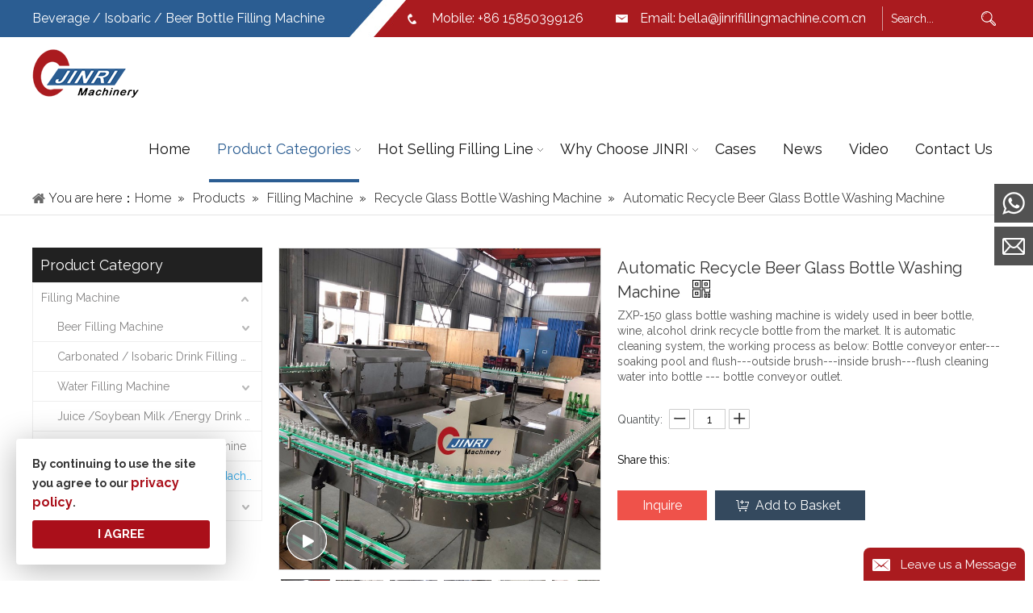

--- FILE ---
content_type: text/html; charset=UTF-8
request_url: https://www.jinri-machinery.com/product/automatic-recycle-beer-glass-bottle-washing-machine.html?btwaf=39669058
body_size: 8336
content:
<!--Designed by Suzhou Wonder Technology Co., Ltd.<br>
If you have any comments or suggestions please send your E-mail to service@iwonder.cn -->
<!DOCTYPE html>
<html lang="en">
<head>
    <meta charset="UTF-8">
    <title>Automatic Recycle Beer Glass Bottle Washing Machine  - Jinri Machinery</title>
    <meta name="keywords" content="automatic recycle glass bottle washing machine ,  4000-6000bph 330ml glass bottle cleaning machine ,  330ml recycle bottle washing machine ,  automatic dirty bottle cleaning machine ,  "/>
    <meta name="description" content="Automatic Recycle Beer Glass Bottle Washing Machine , find complete details about Automatic Recycle Beer Glass Bottle Washing Machine , automatic recycle glass bottle washing machine ,  4000-6000bph 330ml glass bottle cleaning machine ,  330ml recycle bottle washing machine  - ZhangJiaGang JINRI Beverage Machinery Co.,Ltd."/>
    <meta http-equiv="X-UA-Compatible" content="IE=edge,Chrome=1"/>
    <meta name="viewport" content="width=device-width, initial-scale=1.0, maximum-scale=1.0, user-scalable=no">
    <meta property="og:title" content="Automatic Recycle Beer Glass Bottle Washing Machine "/>
    <meta property="og:type" content="website"/>
    <meta property="og:url" content="https://www.jinri-machinery.com/product/automatic-recycle-beer-glass-bottle-washing-machine.html?btwaf=39669058"/>
    <meta property="og:site_name" content="Automatic Recycle Beer Glass Bottle Washing Machine "/>
    <meta property="og:description" content="Automatic Recycle Beer Glass Bottle Washing Machine , find complete details about Automatic Recycle Beer Glass Bottle Washing Machine , automatic recycle glass bottle washing machine ,  4000-6000bph 330ml glass bottle cleaning machine ,  330ml recycle bottle washing machine  - ZhangJiaGang JINRI Beverage Machinery Co.,Ltd."/>
    <meta property="og:image" content="https://jinri.usa18.wondercdn.com/uploads/image/5d4ce05073701.jpg"/>
        <meta name="google-site-verification" content="Dzo8OQ_2_w-1ZTiMtzL04zux6RayKwcC6u5-__ApDAE" />    <link href="https://fonts.googleapis.com/css?family=Raleway:200,300,400,700&display=swap" rel="stylesheet">
    <link rel="stylesheet" href="https://jinri.usa18.wondercdn.com/public/static/css/home/en-us/reset20191226.css">
    <link rel="stylesheet" href="https://jinri.usa18.wondercdn.com/public/static/css/home/en-us/style5.css">

    <script src="https://jinri.usa18.wondercdn.com/public/static/js/home/en-us/jquery-1.8.3.min.js"></script>
    <script src="https://jinri.usa18.wondercdn.com/public/static/js/common/jquery.form.js"></script>
    <script src="https://jinri.usa18.wondercdn.com/public/static/js/common/layer/layer.js"></script>
    <script src="https://jinri.usa18.wondercdn.com/public/static/js/home/en-us/php.js"></script>
    <script src="https://jinri.usa18.wondercdn.com/public/static/js/home/en-us/collection.js"></script>
    <script src="/public/static/js/home/en-us/public2020323.js"></script>
    <script src="https://jinri.usa18.wondercdn.com/public/static/js/home/en-us/iwonder2.js"></script>
            <!-- Google Tag Manager -->
<script>(function(w,d,s,l,i){w[l]=w[l]||[];w[l].push({'gtm.start':
new Date().getTime(),event:'gtm.js'});var f=d.getElementsByTagName(s)[0],
j=d.createElement(s),dl=l!='dataLayer'?'&l='+l:'';j.async=true;j.src=
'https://www.googletagmanager.com/gtm.js?id='+i+dl;f.parentNode.insertBefore(j,f);
})(window,document,'script','dataLayer','GTM-NWQT5JQ');</script>
<!-- End Google Tag Manager --></head>
<body>
<!-- Google Tag Manager (noscript) -->
<noscript><iframe src="https://www.googletagmanager.com/ns.html?id=GTM-NWQT5JQ"
height="0" width="0" style="display:none;visibility:hidden"></iframe></noscript>
<!-- End Google Tag Manager (noscript) --><div class="headerBox">
    <div class="header">
        <div class="headerTop">
            <div class="container_1200">
                <div class="text">
                    <p>Beverage / Isobaric / Beer Bottle Filling Machine</p>
                </div>
                <div class="headerInfo">
                    <ul>
                        <li class="headerTel">Mobile: +86 15850399126</li>
                        <li class="headerEmail">Email: <a href="mailto:bella@jinrifillingmachine.com.cn">bella@jinrifillingmachine.com.cn</a></li>
                    </ul>
                    <div class="headerSerach">
                        <form action="/search.html"  class="search_form">
                            <div class="info">
                                <input class="inp_control" placeholder="Search..." autocomplete="off" type="text" name="keyword">
                                <input class="btn_search" type="submit">
                            </div>
                        </form>
                    </div>
                </div>
            </div>
        </div>
        <div class="headerNav">
            <div class="container_1200 ">
                <div class="logo_box pull_left">
                    <a href="/"><img src="https://jinri.usa18.wondercdn.com/uploads/image/5d297daff1393.png" alt="logo"></a>
                </div>
                <div class="header_right pull_right">
                    <!--导航栏-->
                    <div class="nav">
                        <ul class="nav_normal nav_list">
                            <li class="dropdown ">
                                <a href="/">
                                    <span>Home</span>
                                </a>
                            </li>
                            <li class="dropdown active">
                                <a href="/products.html">
                                    <span>Product Categories</span>
                                    <i></i>
                                </a>
                                <ul class="dropdown_menu product_menu">
                                                                            <li>
                                            <a href="/products-category/filling-machine.html">Filling Machine</a>
                                                                                        <dl>
                                                                                                <dd><a href="/products-category/beer-filling-machine.html">Beer Filling Machine</a></dd>
                                                                                                <dd><a href="/products-category/carbonated-isobaric-drink-filling-machine.html">Carbonated / Isobaric Drink Filling Machine </a></dd>
                                                                                                <dd><a href="/products-category/water-filling-machine-.html">Water Filling Machine </a></dd>
                                                                                                <dd><a href="/products-category/juice-soybean-milk-energy-drink-filling-machine.html">Juice /Soybean Milk /Energy Drink Filling Machine </a></dd>
                                                                                                <dd><a href="/products-category/wine-alcohol-drink-filling-machine.html">Wine /Alcohol Drink Filling Machine </a></dd>
                                                                                                <dd><a href="/products-category/recycle-glass-bottle-washing-machine.html">Recycle Glass Bottle Washing Machine </a></dd>
                                                                                            </dl>
                                                                                    </li>
                                                                            <li>
                                            <a href="/products-category/other-auxiliary-machine.html">Other Auxiliary Machine</a>
                                                                                        <dl>
                                                                                                <dd><a href="/products-category/water-treatment-system.html">Water Treatment System </a></dd>
                                                                                                <dd><a href="/products-category/pet-bottle-blowing-machine.html">PET Bottle Blowing Machine </a></dd>
                                                                                                <dd><a href="/products-category/bottle-unscramble-machine-working-table.html">Bottle Unscramble Machine / working table </a></dd>
                                                                                                <dd><a href="/products-category/depalletizer-machine.html">Depalletizer Machine </a></dd>
                                                                                                <dd><a href="/products-category/capping-machine.html">Capping Machine </a></dd>
                                                                                                <dd><a href="/products-category/beverage-juice-mixing-system.html">Beverage / Juice Mixing System </a></dd>
                                                                                                <dd><a href="/products-category/beer-pasteurizer-tunnel-machine-warming-cooling-machine.html">Beer Pasteurizer tunnel machine/ Warming /Cooling Machine</a></dd>
                                                                                                <dd><a href="/products-category/labeling-machine.html">Labeling Machine </a></dd>
                                                                                                <dd><a href="/products-category/packing-machine.html">Packing Machine </a></dd>
                                                                                                <dd><a href="/products-category/belt-conveyor-system.html">Belt Conveyor System </a></dd>
                                                                                                <dd><a href="/products-category/other-machine.html">Other Machine </a></dd>
                                                                                            </dl>
                                                                                    </li>
                                                                    </ul>
                            </li>
                                                            <li class="dropdown ">
                                    <a href="/hot-selling-filling-line.html">
                                        <span>Hot Selling Filling Line</span>
                                                                                    <i></i>
                                                                            </a>
                                                                            <ul class="dropdown_menu">
                                                                                            <li><a href="/beer-filling-machine.html">Beer Filling Machine</a></li>
                                               
                                        </ul>
                                                                    </li>
                                                            <li class="dropdown ">
                                    <a href="/why-choose-jinri.html">
                                        <span>Why Choose JINRI</span>
                                                                                    <i></i>
                                                                            </a>
                                                                            <ul class="dropdown_menu">
                                                                                            <li><a href="/about-jinri.html">About JINRI</a></li>
                                                                                            <li><a href="/why-choose-jinri-category/exhibition.html">Exhibition</a></li>
                                               
                                        </ul>
                                                                    </li>
                                                            <li class="dropdown ">
                                    <a href="/cases.html">
                                        <span>Cases</span>
                                                                            </a>
                                                                    </li>
                                                            <li class="dropdown ">
                                    <a href="/news.html">
                                        <span>News</span>
                                                                            </a>
                                                                    </li>
                                                            <li class="dropdown ">
                                    <a href="/video.html">
                                        <span>Video</span>
                                                                            </a>
                                                                    </li>
                                                            <li class="dropdown ">
                                    <a href="/contact-us.html">
                                        <span>Contact Us</span>
                                                                            </a>
                                                                    </li>
                                                    </ul>
                    </div>
                </div>
            </div>
        </div>
    </div>
</div>
<div class="m_header shadow">
    <div class="logo_box">
        <a href="/"><img src="https://jinri.usa18.wondercdn.com/uploads/image/5d297daff1393.png" alt="logo"></a>
    </div>
    <a id="" class="nav_toggle" href="javascript:;"><span></span></a>
    <div class="m_nav">
        <ul class="m_nav_list m_nav_toggle">
            <li class="dropdown ">
                <a href="/">
                    <span>Home</span>
                </a>
            </li>
            <li class="dropdown ">
                <i></i>
                <a href="/products.html">
                    <span>Product Categories</span>
                </a>
                <ul class="dropdown_menu">
                                        <li>
                        <a href="/products-category/filling-machine.html">Filling Machine</a>
                                                <dl>
                                                        <dd><a href="/products-category/beer-filling-machine.html">Beer Filling Machine</a></dd>
                                                        <dd><a href="/products-category/carbonated-isobaric-drink-filling-machine.html">Carbonated / Isobaric Drink Filling Machine </a></dd>
                                                        <dd><a href="/products-category/water-filling-machine-.html">Water Filling Machine </a></dd>
                                                        <dd><a href="/products-category/juice-soybean-milk-energy-drink-filling-machine.html">Juice /Soybean Milk /Energy Drink Filling Machine </a></dd>
                                                        <dd><a href="/products-category/wine-alcohol-drink-filling-machine.html">Wine /Alcohol Drink Filling Machine </a></dd>
                                                        <dd><a href="/products-category/recycle-glass-bottle-washing-machine.html">Recycle Glass Bottle Washing Machine </a></dd>
                                                    </dl>
                                            </li>
                                        <li>
                        <a href="/products-category/other-auxiliary-machine.html">Other Auxiliary Machine</a>
                                                <dl>
                                                        <dd><a href="/products-category/water-treatment-system.html">Water Treatment System </a></dd>
                                                        <dd><a href="/products-category/pet-bottle-blowing-machine.html">PET Bottle Blowing Machine </a></dd>
                                                        <dd><a href="/products-category/bottle-unscramble-machine-working-table.html">Bottle Unscramble Machine / working table </a></dd>
                                                        <dd><a href="/products-category/depalletizer-machine.html">Depalletizer Machine </a></dd>
                                                        <dd><a href="/products-category/capping-machine.html">Capping Machine </a></dd>
                                                        <dd><a href="/products-category/beverage-juice-mixing-system.html">Beverage / Juice Mixing System </a></dd>
                                                        <dd><a href="/products-category/beer-pasteurizer-tunnel-machine-warming-cooling-machine.html">Beer Pasteurizer tunnel machine/ Warming /Cooling Machine</a></dd>
                                                        <dd><a href="/products-category/labeling-machine.html">Labeling Machine </a></dd>
                                                        <dd><a href="/products-category/packing-machine.html">Packing Machine </a></dd>
                                                        <dd><a href="/products-category/belt-conveyor-system.html">Belt Conveyor System </a></dd>
                                                        <dd><a href="/products-category/other-machine.html">Other Machine </a></dd>
                                                    </dl>
                                            </li>
                                    </ul>
            </li>
                            <li class="dropdown ">
                                            <i></i>
                                        <a href="/hot-selling-filling-line.html">
                        <span>Hot Selling Filling Line</span>
                    </a>
                                            <ul class="dropdown_menu">
                                                          <li><a href="/beer-filling-machine.html">Beer Filling Machine</a></li>
                                                    </ul>
                                    </li>
                            <li class="dropdown ">
                                            <i></i>
                                        <a href="/why-choose-jinri.html">
                        <span>Why Choose JINRI</span>
                    </a>
                                            <ul class="dropdown_menu">
                                                          <li><a href="/about-jinri.html">About JINRI</a></li>
                                                          <li><a href="/why-choose-jinri-category/exhibition.html">Exhibition</a></li>
                                                             <li><a href="/news.html">News</a></li>
                                                    </ul>
                                    </li>
                            <li class="dropdown ">
                                        <a href="/cases.html">
                        <span>Cases</span>
                    </a>
                                    </li>
                            <li class="dropdown ">
                                        <a href="/news.html">
                        <span>News</span>
                    </a>
                                    </li>
                            <li class="dropdown ">
                                        <a href="/video.html">
                        <span>Video</span>
                    </a>
                                    </li>
                            <li class="dropdown ">
                                        <a href="/contact-us.html">
                        <span>Contact Us</span>
                    </a>
                                    </li>
                    </ul>
    </div>
</div>

<!--面包屑-->
<div class="Crumbs">
    <div class="container_1200">
        <div class="Crumbs_nav pull_left">
            <span class="youAreHere">You are here：</span><ul itemscope itemtype="https://schema.org/BreadcrumbList"><li itemprop="itemListElement" itemscope="" itemtype="https://schema.org/ListItem"><a itemprop="item" href='/' ><span itemprop="name">Home</span></a><meta itemprop="position" content="1" /></li> <i>»</i> <li itemprop="itemListElement" itemscope="" itemtype="https://schema.org/ListItem"><a itemscope itemtype="https://schema.org/WebPage" itemprop="item" itemid='/products'  href='/products.html' ><span itemprop="name">Products</span></a><meta itemprop="position" content="2" /></li> <i>»</i> <li itemprop="itemListElement" itemscope="" itemtype="https://schema.org/ListItem"><a itemscope itemtype="https://schema.org/WebPage" itemprop="item" itemid='/products-category/filling-machine'  href='/products-category/filling-machine.html' ><span itemprop="name">Filling Machine</span></a><meta itemprop="position" content="3" /></li> <i>»</i> <li itemprop="itemListElement" itemscope="" itemtype="https://schema.org/ListItem"><a itemscope itemtype="https://schema.org/WebPage" itemprop="item" itemid='/products-category/recycle-glass-bottle-washing-machine'  href='/products-category/recycle-glass-bottle-washing-machine.html' ><span itemprop="name">Recycle Glass Bottle Washing Machine </span></a><meta itemprop="position" content="4" /></li> <i>»</i> <li itemprop="itemListElement" itemscope="" itemtype="https://schema.org/ListItem"><a itemscope itemtype="https://schema.org/WebPage" itemprop="item" itemid='/product/automatic-recycle-beer-glass-bottle-washing-machine'  href='/product/automatic-recycle-beer-glass-bottle-washing-machine.html'  class='on'><span itemprop="name">Automatic Recycle Beer Glass Bottle Washing Machine </span></a><meta itemprop="position" content="5" /></li></ul>        </div>
    </div>
</div>
<!--面包屑-->
<div class="product_box">
    <div class="container">
        <div class="row">
            <div class="col_lg_6 col_sm_24 ">
                <div class="col_box submenu_wrap">
                    <h2>Product Category <span></span></h2>
                    <ul class="submenu_wrap_ul">
                                                <li>
                            <a href="/products-category/filling-machine.html" >Filling Machine </a>
                                                        <span class="li_click  active"></span>
                            <ul class="submenu_ul"  style="display: block" >
                                                                <li>
                                    <a href="/products-category/beer-filling-machine.html" >Beer Filling Machine</a>
                                                                        <span class="sec_click "></span>
                                    <dl >
                                                                                <dt><a href="/products-category/glass-bottle-beer-filling-machine.html" >Glass Bottle Beer Filling Machine</a></dt>
                                                                                <dt><a href="/products-category/plastic-bottle-beer-filling-machine.html" >Plastic Bottle Beer Filling Machine </a></dt>
                                                                                <dt><a href="/products-category/canning-beer-filling-machine.html" >Canning Beer Filling Machine </a></dt>
                                                                                <dt><a href="/products-category/big-can-5l-beer-filling-machine.html" >Big Can 5L Beer Filling Machine </a></dt>
                                                                            </dl>
                                                                    </li>
                                                                <li>
                                    <a href="/products-category/carbonated-isobaric-drink-filling-machine.html" >Carbonated / Isobaric Drink Filling Machine </a>
                                                                    </li>
                                                                <li>
                                    <a href="/products-category/water-filling-machine-.html" >Water Filling Machine </a>
                                                                        <span class="sec_click "></span>
                                    <dl >
                                                                                <dt><a href="/products-category/small-bottle-water-filling-machine-200ml-2l.html" >Small Bottle Water Filling Machine (200ML-2L )</a></dt>
                                                                                <dt><a href="/products-category/big-bottle-5-10l-water-filling-machine.html" >Big Bottle ( 5-10L ) Water Filling Machine </a></dt>
                                                                                <dt><a href="/products-category/5-gallon-water-filling-machine.html" >5 Gallon Water Filling Machine </a></dt>
                                                                            </dl>
                                                                    </li>
                                                                <li>
                                    <a href="/products-category/juice-soybean-milk-energy-drink-filling-machine.html" >Juice /Soybean Milk /Energy Drink Filling Machine </a>
                                                                    </li>
                                                                <li>
                                    <a href="/products-category/wine-alcohol-drink-filling-machine.html" >Wine /Alcohol Drink Filling Machine </a>
                                                                    </li>
                                                                <li>
                                    <a href="/products-category/recycle-glass-bottle-washing-machine.html"  class="on">Recycle Glass Bottle Washing Machine </a>
                                                                    </li>
                                                            </ul>
                                                    </li>
                                                <li>
                            <a href="/products-category/other-auxiliary-machine.html" >Other Auxiliary Machine </a>
                                                        <span class="li_click "></span>
                            <ul class="submenu_ul" >
                                                                <li>
                                    <a href="/products-category/water-treatment-system.html" >Water Treatment System </a>
                                                                    </li>
                                                                <li>
                                    <a href="/products-category/pet-bottle-blowing-machine.html" >PET Bottle Blowing Machine </a>
                                                                    </li>
                                                                <li>
                                    <a href="/products-category/bottle-unscramble-machine-working-table.html" >Bottle Unscramble Machine / working table </a>
                                                                    </li>
                                                                <li>
                                    <a href="/products-category/depalletizer-machine.html" >Depalletizer Machine </a>
                                                                    </li>
                                                                <li>
                                    <a href="/products-category/capping-machine.html" >Capping Machine </a>
                                                                    </li>
                                                                <li>
                                    <a href="/products-category/beverage-juice-mixing-system.html" >Beverage / Juice Mixing System </a>
                                                                    </li>
                                                                <li>
                                    <a href="/products-category/beer-pasteurizer-tunnel-machine-warming-cooling-machine.html" >Beer Pasteurizer tunnel machine/ Warming /Cooling Machine</a>
                                                                    </li>
                                                                <li>
                                    <a href="/products-category/labeling-machine.html" >Labeling Machine </a>
                                                                    </li>
                                                                <li>
                                    <a href="/products-category/packing-machine.html" >Packing Machine </a>
                                                                    </li>
                                                                <li>
                                    <a href="/products-category/belt-conveyor-system.html" >Belt Conveyor System </a>
                                                                    </li>
                                                                <li>
                                    <a href="/products-category/other-machine.html" >Other Machine </a>
                                                                    </li>
                                                            </ul>
                                                    </li>
                                            </ul>
                </div>
            </div>
            <div class="col_lg_18 col_sm_24">
                <div class="col_box">
                    <div class="product_contant"  data-scroll-reveal="enter but wait 0.3s" itemscope itemtype="http://schema.org/Product">
                        <span itemprop="url" content="https://www.jinri-machinery.com/product/automatic-recycle-beer-glass-bottle-washing-machine.html?btwaf=39669058"></span>
                        <meta itemprop="description" content="ZXP-150 glass bottle washing machine is widely used in beer bottle, wine, alcohol drink recycle bottle from the market. It is automatic cleaning system, the working process as below:
Bottle conveyor enter---soaking pool and flush---outside brush---inside brush---flush cleaning water into bottle --- bottle conveyor outlet.">
                        <div itemprop="offers" itemscope itemtype="http://schema.org/Offer" style="display: none;">
                            <meta itemprop="price" content="0">
                            <meta itemprop="priceValidUntil" content="2019-08-09">
                            <meta itemprop="availability" content="OnlineOnly">
                            <meta itemprop="priceCurrency" content="RMB">
                            <meta itemprop="url" content="https://www.jinri-machinery.com/product/automatic-recycle-beer-glass-bottle-washing-machine.html?btwaf=39669058">
                        </div>
                        <div itemprop="brand" itemscope itemtype="http://schema.org/Brand">
                            <meta itemprop="logo" content="/uploads/5d297daff1393.png">
                        </div>
                        <div class="product_img_box">
                            <div class="product_img_slick_box">
                                <div class="pro_B_img">
                                                                        <div class="slick_first">
                                        <div class="easyzoom_box">
                                            <div class="easyzoom easyzoom_overlay">
                                                <a href="https://jinri.usa18.wondercdn.com/uploads/image/5d4ce05073701.jpg">
                                                    <img itemprop="image" src="https://jinri.usa18.wondercdn.com/uploads/image/5d4ce05073701.jpg" alt="Automatic Recycle Beer Glass Bottle Washing Machine " width="400"/>
                                                </a>
                                            </div>
                                        </div>
                                    </div>
                                                                        <div class="slick_first">
                                        <div class="easyzoom_box">
                                            <div class="easyzoom easyzoom_overlay">
                                                <a href="https://jinri.usa18.wondercdn.com/uploads/image/5d4ce04fde9d2.jpg">
                                                    <img itemprop="image" src="https://jinri.usa18.wondercdn.com/uploads/image/5d4ce04fde9d2.jpg" alt="Automatic Recycle Beer Glass Bottle Washing Machine " width="400"/>
                                                </a>
                                            </div>
                                        </div>
                                    </div>
                                                                        <div class="slick_first">
                                        <div class="easyzoom_box">
                                            <div class="easyzoom easyzoom_overlay">
                                                <a href="https://jinri.usa18.wondercdn.com/uploads/image/5d4ce04fb8e59.jpg">
                                                    <img itemprop="image" src="https://jinri.usa18.wondercdn.com/uploads/image/5d4ce04fb8e59.jpg" alt="Automatic Recycle Beer Glass Bottle Washing Machine " width="400"/>
                                                </a>
                                            </div>
                                        </div>
                                    </div>
                                                                        <div class="slick_first">
                                        <div class="easyzoom_box">
                                            <div class="easyzoom easyzoom_overlay">
                                                <a href="https://jinri.usa18.wondercdn.com/uploads/image/5d4ce07896b48.jpg">
                                                    <img itemprop="image" src="https://jinri.usa18.wondercdn.com/uploads/image/5d4ce07896b48.jpg" alt="Automatic Recycle Beer Glass Bottle Washing Machine " width="400"/>
                                                </a>
                                            </div>
                                        </div>
                                    </div>
                                                                        <div class="slick_first">
                                        <div class="easyzoom_box">
                                            <div class="easyzoom easyzoom_overlay">
                                                <a href="https://jinri.usa18.wondercdn.com/uploads/image/5d4ce0501bf2e.jpg">
                                                    <img itemprop="image" src="https://jinri.usa18.wondercdn.com/uploads/image/5d4ce0501bf2e.jpg" alt="Automatic Recycle Beer Glass Bottle Washing Machine " width="400"/>
                                                </a>
                                            </div>
                                        </div>
                                    </div>
                                                                        <div class="slick_first">
                                        <div class="easyzoom_box">
                                            <div class="easyzoom easyzoom_overlay">
                                                <a href="https://jinri.usa18.wondercdn.com/uploads/image/5d4ce04f86c97.jpg">
                                                    <img itemprop="image" src="https://jinri.usa18.wondercdn.com/uploads/image/5d4ce04f86c97.jpg" alt="Automatic Recycle Beer Glass Bottle Washing Machine " width="400"/>
                                                </a>
                                            </div>
                                        </div>
                                    </div>
                                    
                                </div>
                                                                <!--产品视频-->
                                <div class="product_video_click">
                                    <a href="javascript:;" data-url="https://www.youtube.com/embed/NwN35ZPI0us"></a>
                                </div>
                                <div class="product_video">
                                    <i class="close_video">×</i>
                                    <iframe src="" frameborder="0" allow="accelerometer; autoplay; encrypted-media; gyroscope; picture-in-picture" allowfullscreen></iframe>
                                </div>
                                                            </div>
                            <div class="pro_S_img">
                                                                <div class="slick_first">
                                    <img src="https://jinri.usa18.wondercdn.com/uploads/image/5d4ce05073701.jpg" alt="Automatic Recycle Beer Glass Bottle Washing Machine "/>
                                </div>
                                                                <div class="slick_first">
                                    <img src="https://jinri.usa18.wondercdn.com/uploads/image/5d4ce04fde9d2.jpg" alt="Automatic Recycle Beer Glass Bottle Washing Machine "/>
                                </div>
                                                                <div class="slick_first">
                                    <img src="https://jinri.usa18.wondercdn.com/uploads/image/5d4ce04fb8e59.jpg" alt="Automatic Recycle Beer Glass Bottle Washing Machine "/>
                                </div>
                                                                <div class="slick_first">
                                    <img src="https://jinri.usa18.wondercdn.com/uploads/image/5d4ce07896b48.jpg" alt="Automatic Recycle Beer Glass Bottle Washing Machine "/>
                                </div>
                                                                <div class="slick_first">
                                    <img src="https://jinri.usa18.wondercdn.com/uploads/image/5d4ce0501bf2e.jpg" alt="Automatic Recycle Beer Glass Bottle Washing Machine "/>
                                </div>
                                                                <div class="slick_first">
                                    <img src="https://jinri.usa18.wondercdn.com/uploads/image/5d4ce04f86c97.jpg" alt="Automatic Recycle Beer Glass Bottle Washing Machine "/>
                                </div>
                                                            </div>
                        </div>
                        <div class="parameter_box">
                            <h1 itemprop="name">Automatic Recycle Beer Glass Bottle Washing Machine  <i><img src="https://jinri.usa18.wondercdn.com/public/static/images/home/en-us/reset/qrcode.png" alt="Automatic Recycle Beer Glass Bottle Washing Machine "><span id="qrcode"></span></i></h1>
                            <div class="parameter">
                                <p>ZXP-150 glass bottle washing machine is widely used in beer bottle, wine, alcohol drink recycle bottle from the market. It is automatic cleaning system, the working process as below:
Bottle conveyor enter---soaking pool and flush---outside brush---inside brush---flush cleaning water into bottle --- bottle conveyor outlet.</p>
                            </div>
                            <div class="description">
                                <span>Quantity:</span>
                                <a href="javascript:void(0)" class="order_minus"></a>
                                <input value="1" class="order_quan_input" style="text-align: center;" autocomplete="off" type="text">
                                <a href="javascript:void(0)" class="order_plus"></a>
                            </div>

                            <div class="sharethis_inline" style="margin-top: 30px;">
                                <span>Share this: </span>
                                <div class="fll">
                                    <span class='st_facebook' displayText=''></span>
                                    <span class='st_twitter' displayText=''></span>
                                    <span class='st_googleplus' displayText=''></span>
                                    <span class='st_linkedin' displayText=''></span>
                                    <span class='st_pinterest' displayText=''></span>
                                    <span class="st_sharethis" displaytext=""></span>
                                    <script type="text/javascript">var switchTo5x = !0;</script>
                                    <script id='u_a078327bad824306a8df3908e8638bf8' guid='u_a078327bad824306a8df3908e8638bf8' pm_script='sitewidget-articleDetail-20160420105106' type='text/javascript'>var switchTo5x = !0;</script>
                                    <script type="text/javascript" src="https://ws.sharethis.com/button/buttons.js"></script>
                                </div>
                            </div>
                                                        <div class="parameter_btn">
                                <a onclick="num()" pro_id="19" class="a1" style="cursor:pointer;">Inquire</a>
                                <a href="javascript:;" class="a2 addToBasket" pro_id="19">Add to Basket</a>
                            </div>
                        </div>
                    </div>
                    <div class="product_tab">
                        <div class="productDetailContentBox">

                            <div class="productBtn">
                                <ul>
                                                                        <li class=""><a href="#product1">Product Description</a></li>
                                                                    </ul>
                            </div>

                                                        <div class="title" id="product1">
                                <h2>Product Description</h2>
                            </div>
                            <div class="contentBox">
                                <h2><strong><iframe src="https://www.youtube.com/embed/NwN35ZPI0us" scrolling="no" frameborder="0" align=""></iframe><br/></strong></h2><h2><strong>Descriptions</strong></h2><p><br/></p><p>JINRI&nbsp;ZXP-150 type of automatic bottle washer, which is used for diverse specifications of bottles. Whatever new or old bottles of beer, bottles of wine, bottles of beverage and so on. &nbsp;a set of machinery consists of liquid filling machine and capper machine.&nbsp;</p><p>This set create a automatic line to product. The step of the automatic line which are washing, bulking and packing. We also can offer stand-alone belong to single-function of washing. ZXP-150 type of automatic bottle washer is formed by soaking pool, outside brush machine, inside brush machine, bottle conveyor and so on.</p><p><br/></p><h2><strong>Main Technical Parameters</strong> </h2><p><strong>Bottle specification (cylindrical)<br/></strong></p><table interlaced="enabled"><tbody><tr class="ue-table-interlace-color-single firstRow"><td width="399" valign="top" style="word-break: break-all;"><strong>External diameter</strong></td><td width="399" valign="top" style="word-break: break-all;"><strong>Ф56-Ф82mm</strong></td></tr><tr class="ue-table-interlace-color-double"><td width="399" valign="top" style="word-break: break-all;"><strong>Height</strong></td><td width="399" valign="top" style="word-break: break-all;"><strong>180-290mm</strong></td></tr><tr class="ue-table-interlace-color-single"><td width="399" valign="top" style="word-break: break-all;"><strong>Inner diameter of bottle</strong></td><td width="399" valign="top" style="word-break: break-all;"><strong>greater than 15mm</strong></td></tr><tr class="ue-table-interlace-color-double"><td width="399" valign="top" style="word-break: break-all;"><strong>Productivity</strong></td><td width="399" valign="top" style="word-break: break-all;"><strong>4000-6000 bottle/hour &nbsp;330ml Glass bottle</strong></td></tr><tr class="ue-table-interlace-color-single"><td width="399" valign="top" style="word-break: break-all;"><strong>Clean up rate</strong></td><td width="399" valign="top" style="word-break: break-all;"><strong>greater than 90%</strong></td></tr><tr class="ue-table-interlace-color-double"><td width="399" valign="top" style="word-break: break-all;"><strong>Extract rate</strong></td><td width="399" valign="top" style="word-break: break-all;"><strong>0.3%</strong></td></tr><tr class="ue-table-interlace-color-single"><td width="399" valign="top" style="word-break: break-all;"><strong>Total power</strong></td><td width="399" valign="top" style="word-break: break-all;"><strong>21.75Kw&nbsp;</strong></td></tr><tr class="ue-table-interlace-color-double"><td width="399" valign="top" style="word-break: break-all;"><strong>Voltage</strong></td><td width="399" valign="top" style="word-break: break-all;"><strong>380V</strong></td></tr><tr class="ue-table-interlace-color-single"><td valign="top" colspan="1" rowspan="1" style="word-break: break-all;"><strong>Total weight</strong></td><td valign="top" colspan="1" rowspan="1" style="word-break: break-all;"><strong>5.2t</strong></td></tr></tbody></table><p><br/></p><p>&nbsp;</p><p><br/></p>                            </div>
                                                    </div>
                    </div>
                    <div class="content_page_turning">
                        <ul class="pager_box">
                            <li class="prev pull_left"><a href="/product/5000-6000cph-330ml-automatic-beer-can-filling-and-sealing-machine.html">Prev :<span>5000-6000CPH 330ml Automatic Beer Can Filling And Sealing Machine </span> </a></li>
                            <li class="next pull_right"><a href="/product/2000bph-3-in-1-sprite-drink-washing-filling-and-capping-machine.html">Next :<span>2000BPH 3 In 1 Sprite Drink Washing Filling And Capping Machine </span> </a></li>
                        </ul>
                    </div>
                                    </div>
            </div>
        </div>
    </div>
</div>

<div class="footerBox">
    <div class="footerInfo">
        <div class="container_1200">
            <div class="textBox">
                <p>If you want to know more professional knowledge,</p>
                <p>leave a mailbox, we will provide detailed information.</p>
            </div>
            <div class="footerForm">
                <form action="/home/Base/subscribe" method="post" id="f_email">
                    <div class="info">
                        <input type="text" placeholder="Email" class="required email" name="email">
                        <label for="" class="tips"></label>
                    </div>
                    <div class="info footerBtn">
                        <input type="hidden" name ="ecrs" value="Xn80+oktSp5Qi1uMYg">
                        <input type="hidden" name ="encrypt_url" value="9ececf16c47d6337d57aca19e2ab9dd7">
                        <input  type= "hidden" name="url" value="/product/automatic-recycle-beer-glass-bottle-washing-machine.html?btwaf=39669058"/>
                        <input type="submit">
                    </div>
                </form>
            </div>
        </div>
    </div>

    <div class="fastNavigation">
        <div class="container">
            <div class="row">
                <div class="col_lg_7">
                    <div class="col_box text">
                        <h2>Navigation</h2>
                        <ul>
                            <li><a href="/">Home</a></li>
                            <li><a href="/products.html">Product Categories</a></li>
                                                            <li><a href="/hot-selling-filling-line.html">Hot Selling Filling Line</a></li>
                                                            <li><a href="/why-choose-jinri.html">Why Choose JINRI</a></li>
                                                            <li><a href="/video.html">Video</a></li>
                                                            <li><a href="/contact-us.html">Contact Us</a></li>
                                                    </ul>
                    </div>
                </div>
                <div class="col_lg_9">
                    <div class="col_box text">
                        <h2>PRODUCT</h2>
                        <ul>
                                                        <li><a href="/products-category/beer-filling-machine.html">Beer Filling Machine</a></li>
                                                        <li><a href="/products-category/carbonated-isobaric-drink-filling-machine.html">Carbonated / Isobaric Drink Filling Machine </a></li>
                                                        <li><a href="/products-category/water-filling-machine-.html">Water Filling Machine </a></li>
                                                        <li><a href="/products-category/juice-soybean-milk-energy-drink-filling-machine.html">Juice /Soybean Milk /Energy Drink Filling Machine </a></li>
                                                        <li><a href="/products-category/wine-alcohol-drink-filling-machine.html">Wine /Alcohol Drink Filling Machine </a></li>
                                                        <li><a href="/products-category/recycle-glass-bottle-washing-machine.html">Recycle Glass Bottle Washing Machine </a></li>
                                                    </ul>
                    </div>
                </div>
                <div class="col_lg_8">
                    <div class="col_box text">
                        <h2>CONTACT US</h2>
                        <ul>
                            <li>Tel: +86 15850399126</li>
                            <li>Fax: +86-0512-56350960</li>
                            <li>Whatsapp / Wechat: 
    +86 15850399126
</li>
                            <li>Mobile: +86 15850399126</li>
                            <li>Email: <a href="mailto:bella@jinrifillingmachine.com.cn">bella@jinrifillingmachine.com.cn</a></li>
                            <li>Add: Yongli Village ,Leyu Town, ZhangJiaGang City, Jiangsu Province, China.</li>
                        </ul>
                    </div>
                </div>
            </div>
        </div>
    </div>

    <div class="f_follow_service">
        <a rel="nofollow" class="follow-a" href="https://www.facebook.com/JINRIMACHINERY/" target="_blank" title="Facebook">
            <span class="social_icon_facebook"></span>
        </a>
        <a rel="nofollow" class="follow-a" href="https://www.youtube.com/channel/UCS2hq4SK-tnCXdud3E_xRaQ" target="_blank" title="Twitter">
            <span class="social_icon_youtube"></span>
        </a>
        <a rel="nofollow" class="follow-a" href="https://www.linkedin.com/company/28399478/" target="_blank" title="Linkedin">
            <span class="social_icon_linkedin"></span>
        </a>
    </div>

    <div class="footer_copyright">
        <div class="container_1200">
            <p>Copyright © 2019    ZhangJiaGang JINRI Beverage Machinery Co.,Ltd.    <span style="display: inline-block;margin-left: 10px;">All rights reserved.</span> <a href="/sitemap.html" class="site_map">Site Map</a> Designed by <a href="https://www.iwonder.cn/" target="_blank">iwonder.cn</a></p>
        </div>
    </div>
</div>

<div id="back_top"><a href="javascript:;"></a></div>
<!--底部悬浮表单-->
<div class="footer_fixed_form">
    <div class="form_fixed_button">
        <span>Leave us a Message</span>
    </div>
    <div class="form_fixed_box">
        <form action="/home/Base/message" method="post"  id="form_left">
            <div class="info">
                <label for="fixed_name" class="label_control"><em>*</em>Name</label>
                <input id="fixed_name" class="required" type="text" name="name" autocomplete="off">
                <label for="fixed_name" class="tips" style="display: inline;"></label>
            </div>
            <div class="info">
                <label for="fixed_emeil" class="label_control"><em>*</em>Email</label>
                <input id="fixed_emeil" class="required email" type="text" name="email" autocomplete="off">
                <label for="fixed_emeil" class="tips" style="display: inline;"></label>
            </div>
            <div class="info">
                <label for="fixed_company" class="label_control">Company Name</label>
                <input id="fixed_company" class="" type="text" name="company" autocomplete="off">
            </div>
            <div class="info">
                <label for="fixed_tel" class="label_control">Tel</label>
                <input id="fixed_tel" class="" type="text" name="tel" autocomplete="off">
            </div>
            <div class="info textarea">
                <label for="fixed_message" class="label_control"><em>*</em>Message</label>
                <textarea id="fixed_message" class="required" name="content"></textarea>
                <label for="fixed_message" class="tips" style="display: inline;"></label>
            </div>
            <div class="info imgVerifyCode">
                <label for="fixed_Verify" class="label_control"><em>*</em>Verify Code</label>
                <input id="fixed_Verify" class="required" name="captcha" type="text" autocomplete="off">
                <label for="fixed_Verify" class="tips" style="top: 26px;"></label>
                <img src="/home/product/captcha?kk=2" alt="captcha" onclick="this.src='/home/product/captcha?kk=2'" class="Verify_img kk2" style="position: absolute;right: 1px;top: 1px;height: 29px;cursor: pointer;">
            </div>
            <div class="info">
                <input  type= "hidden" name="kk" value="2"/>
                <input type="hidden" name ="ecrs" value="Xn80+oktSp5Qi1uMYg">
                <input type="hidden" name ="encrypt_url" value="9ececf16c47d6337d57aca19e2ab9dd7">
                <input  type= "hidden" name="url" value="/product/automatic-recycle-beer-glass-bottle-washing-machine.html?btwaf=39669058"/>
                <input type="submit" id="fixed_form_sub" class="footer_submit" value="SUBMIT">
            </div>
        </form>
    </div>
</div>
<div class="prodInquireBasket" style="display: none; overflow: hidden;">
    <form action="">
        <div class="basket_title">
            <span>Inquire Basket( <em>0</em> )</span>
        </div>
        <div class="basket_lists">
            <ul id="Basket"></ul>
        </div>
        <div class="basket_btns">
            <button type="reset" class="basketEmpty">Empty</button>
            <button type="button" class="basketInquire">Inquire</button>
        </div>
    </form>
</div>
<div class="shoppingBasketIcon" style="display: none;">
    <img src="https://jinri.usa18.wondercdn.com/public/static/images/home/en-us/reset/prodInquireBasket.png" alt="">
    <span class="shoppingIconNum">0</span>
</div>

<div class="Fast_contact">
    <ul class="onlineservice_box">
        <!--form-->
        <li class="onlineservice_li email_click" data-email="bella@jinrifillingmachine.com.cn">
            <a class="onlineService_form" rel="nofollow" href="javascript:;"></a>
        </li>
        <!--whatsApp-->
        <li class="onlineservice_li">
            <a class="onlineService_whatsApp" rel="nofollow" href="https://wa.me/8615850399126"></a>
            <ul class="onlineservice_tips">
                <li>
                    <a class="for_whatsApp" rel="nofollow"  href="https://wa.me/8615850399126">+86-15850399126</a>
                </li>
            </ul>
        </li>
        <!--Emeil-->
        <li class="onlineservice_li">
            <a class="onlineService_email" rel="nofollow" href="mailto:bella@jinrifillingmachine.com.cn"></a>
            <ul class="onlineservice_tips">
                <li>
                    <a class="for_email" rel="nofollow" href="mailto:bella@jinrifillingmachine.com.cn">bella@jinrifillingmachine.com.cn</a>
                </li>
            </ul>
        </li>
    </ul>
</div>

<div class="ejectEmail_form">
    <em class="close_Emailform">×</em>
    <form action="/home/Base/message" method="post" id="email_form">
        <h2></h2>
        <p>Contact Us</p>
        <div class="info">
            <label for="email_name" class="label_control">*Name</label>
            <input type="text" class="required" id="email_name" name="name">
            <label for="email_name" class="tips"></label>
        </div>
        <div class="info">
            <label for="email_tel" class="label_control">*Tel</label>
            <input type="text" class="required" id="email_tel" name="tel">
            <label for="email_name" class="tips"></label>
        </div>
        <div class="info">
            <label for="email_email" class="label_control">*Email</label>
            <input type="text" class="required email" id="email_email" name="email">
            <label for="email_name" class="tips"></label>
        </div>
        <div class="info">
            <label for="email_company" class="label_control">*Message</label>
            <textarea class="required" id="email_company" name="content"></textarea>
            <label for="email_name" class="tips"></label>
        </div>
        <div class="info imgVerifyCode">
            <label for="email_Verify" class="label_control">*Verify Code</label>
            <input id="email_Verify" class="required" name="captcha" type="text" autocomplete="off">
            <label for="email_Verify" class="tips" style="top:32px"></label>
            <img src="/home/product/captcha?kk=6" alt="captcha" class="Verify_img kk6" onclick="this.src='/home/product/captcha?kk=6'" style="position: absolute;right: 4px;top: 4px;height: 32px;cursor: pointer;">
        </div>
        <div class="info">
            <input  type= "hidden" name="kk" value="6"/>
            <input type="hidden" name ="ecrs" value="Xn80+oktSp5Qi1uMYg">
            <input type="hidden" name ="encrypt_url" value="9ececf16c47d6337d57aca19e2ab9dd7">
            <input  type= "hidden" name="url" value="/product/automatic-recycle-beer-glass-bottle-washing-machine.html?btwaf=39669058"/>
            <input type="submit" id="email_btn" value="SUBMIT">
        </div>
    </form>
</div>
<div class="ejectEmailform_bj"></div>
<script>
    window.menu = '0';
    window.select = '0';
    //表单提交
    $("#f_email").ajaxForm(function(data) {
        layer.closeAll();
        if(data.status==1){
            window.location.href="/subscribe-success.html";
        }else{
            layer.msg(data.info);
        }
    });
    $("#form_left,#email_form").ajaxForm(function(data) {
        layer.closeAll();
        if(data.status==1){
            window.location.href="/contact-success.html";
        }else{
            layer.msg(data.info);
            $(".kk"+data.kk).attr("src", '/home/product/captcha?kk='+data.kk);
        }
    });

    $(function(){
        $('.product_tab iframe,.news_content_text iframe').wrap('<div class="video"></div>')
    })
</script>
<style>
    .product_tab .video,
    .news_content_text .video{
        position: relative;
        padding-top: 56.2%;
    }
    .product_tab .video iframe,
    .news_content_text .video iframe{
        position: absolute;
        left: 0;
        top: 0;
        width: 100%;
        height: 100%;
    }
</style>

<div class="privacy_box">
    <p>By continuing to use the site you agree to our <a href="/privacy-policy.html" target="_blank">privacy policy</a>.</p>
    <div class="btn btn_cs">I agree</div>
</div>
</body>
</html>

--- FILE ---
content_type: text/css
request_url: https://jinri.usa18.wondercdn.com/public/static/css/home/en-us/reset20191226.css
body_size: 14245
content:
/*reset*/
@charset "utf_8";

* {
    margin: 0;
    padding: 0;
    font-size: 14px;
    outline: none
}

body {
    font-family: 'Raleway', sans-serif;
    -webkit-text-size-adjust: 100%;
    font-size: 14px;
}

body, div, dl, dt, dd, ul, ol, li, h1, h2, h3, h4, h5, h6, pre, form, fieldset, input, textarea, p, blockquote, th, td {
    margin: 0;
    padding: 0;
}

input[type="submit"],
input[type="reset"],
input[type="button"],
input[type="file"],
input[type="text"],
button,
textarea {
    -webkit-appearance: none;
    font-family: inherit;
    font-style: inherit;
    font-weight: inherit;
}

table {
    border-collapse: collapse;
    border-spacing: 0;
}

fieldset, img {
    border: 0;
}

ol, ul, li {
    list-style: none;
}

caption, th {
    text-align: left;
}

abbr, acronym {
    border: 0;
}

video::-internal-media-controls-download-button {
    display: none;
}

video::-webkit-media-controls-enclosure {
    overflow: hidden;
}

video::-webkit-media-controls-panel {
    width: calc(100% + 30px);
}

img {
    max-width: 100%;
}

h1, h2, h3, h4, h5, h6 {
    color: #333;
    font-weight: normal;
    line-height: 1;
}

em, i, b {
    font-weight: normal;
    font-style: normal;
}

a {
    opacity: 1;
    text-decoration: none;
    transition: all .3s
}

/* Slider css*/
.slick-slider {
    outline: none;
}

.slick-slider {
    position: relative;
    display: block;
    box-sizing: border-box;
    -webkit-user-select: none;
    -moz-user-select: none;
    -ms-user-select: none;
    user-select: none;
    -webkit-touch-callout: none;
    -khtml-user-select: none;
    -ms-touch-action: pan-y;
    touch-action: pan-y;
    -webkit-tap-highlight-color: transparent;
}

.slick-list {
    position: relative;
    display: block;
    overflow: hidden;
    margin: 0;
    padding: 0;
}

.slick-list:focus {
    outline: none;
}

.slick-list.dragging {
    cursor: pointer;
    cursor: hand;
}

.slick-slider .slick-track,
.slick-slider .slick-list {
    -webkit-transform: translate3d(0, 0, 0);
    -moz-transform: translate3d(0, 0, 0);
    -ms-transform: translate3d(0, 0, 0);
    -o-transform: translate3d(0, 0, 0);
    transform: translate3d(0, 0, 0);
}

.slick-track {
    position: relative;
    top: 0;
    left: 0;
    display: block;
}

.slick-track:before,
.slick-track:after {
    display: table;
    content: '';
}

.slick-track:after {
    clear: both;
}

.slick-loading .slick-track {
    visibility: hidden;
}

.slick-slide {
    display: none;
    float: left;
    height: 100%;
    min-height: 1px;
}

.slick-slide:focus {
    outline: none;
}

[dir='rtl'] .slick-slide {
    float: right;
}

.slick-slide img {
    display: block;
}

.slick-slide.slick-loading img {
    display: none;
}

.slick-slide.dragging img {
    pointer-events: none;
}

.slick-initialized .slick-slide {
    display: block;
}

.slick-loading .slick-slide {
    visibility: hidden;
}

.slick-vertical .slick-slide {
    display: block;
    height: auto;
    border: 1px solid transparent;
}

.slick-arrow.slick-hidden {
    display: none;
}

.slick-prev, .slick-next {
    display: block;
    position: absolute;
    top: 50%;
    height: 40px;
    width: 40px;
    padding: 0;
    font-size: 0;
    line-height: 0;
    /*å±…ä¸­*/
    margin-top: -20px;
    cursor: pointer;
    color: transparent;
    border: none;
    outline: none;
    z-index: 40;
    -webkit-transition: all 0.5s;
    -moz-transition: all 0.5s;
    -ms-transition: all 0.5s;
    -o-transition: all 0.5s;
    transition: all 0.5s;
}

.slick-prev {
    left: 0;
}

.slick-prev:after {
    position: absolute;
    top: 0;
    left: 0;
    width: 100%;
    line-height: 40px;
    color: #000;
    font-size: 18px;
}

.slick-next {
    right: 0;
}

.slick-next:after {
    position: absolute;
    top: 0;
    left: 0;
    width: 100%;
    line-height: 40px;
    color: #000;
    font-size: 18px;
}

/*dots*/
.slick-dots {
    position: absolute;
    left: 0;
    right: 0;
    bottom: 20px;
    display: block;
    width: 100%;
    padding: 0;
    margin: 0;
    list-style: none;
    text-align: center;
    font-size: 0;
    z-index: 999;
}

.slick-dots li {
    position: relative;
    display: inline-block;
    *display: inline;
    width: 12px;
    height: 12px;
    padding: 0;
    margin: 0 4px;
    background: #ffffff;
    border-radius: 50%;
    vertical-align: top;
    cursor: pointer;
    -webkit-transition: all 0.5s;
    -moz-transition: all 0.5s;
    -ms-transition: all 0.5s;
    -o-transition: all 0.5s;
    transition: all 0.5s;
    zoom: 1;
}

.slick-dots li button {
    font-size: 0;
    line-height: 0;
    display: block;
    width: 12px;
    height: 12px;
    padding: 5px;
    cursor: pointer;
    color: transparent;
    border: 0;
    outline: none;
    background-color: transparent;
}

.slick-dots li.slick-active {
    background-color: rgba(255,255,255,0);
    border: 2px solid #ffffff;
}

.slick-dots li a {
    font-size: 0;
    color: transparent;
    outline: none;
}

/*normal*/
.pull_right {
    float: right;
}

.pull_left {
    float: left;
}

.text_right {
    text-align: right;
}

.text_left {
    text-align: left;
}

/*reset end*/

/*frame*/
.container {
    width: 1220px;
    padding-right: 10px;
    padding-left: 10px;
    margin-right: auto;
    margin-left: auto;
}

.container_1200 {
    width: 1200px;
    margin: auto;
}

.container_1600 {
    width: 1600px;
    margin: auto;
    overflow: hidden;
    transition: all .4s;
}

.row {
    margin-right: -10px;
    margin-left: -10px;
    *margin-right: 0px;
    *margin-left: 0px;
}

.col_box {
    *margin-left: 10px;
    *margin-right: 10px;
}

.container:before,
.container:after,
.container_1200:before,
.container_1200:after,
.row:before,
.row:after {
    display: table;
    content: " ";

}

.container:after,
.container_1200:after,
.row:after {
    clear: both;
}

*:before,
*:after,
* {
    -webkit-box-sizing: border-box;
    -moz-box-sizing: border-box;
    box-sizing: border-box;
}

* {
    -webkit-box-sizing: border-box;
    -moz-box-sizing: border-box;
    box-sizing: border-box;
}

.col_xs_1, .col_sm_1, .col_md_1, .col_lg_1,
.col_xs_2, .col_sm_2, .col_md_2, .col_lg_2,
.col_xs_3, .col_sm_3, .col_md_3, .col_lg_3,
.col_xs_4, .col_sm_4, .col_md_4, .col_lg_4,
.col_xs_5, .col_sm_5, .col_md_5, .col_lg_5,
.col_xs_6, .col_sm_6, .col_md_6, .col_lg_6,
.col_xs_7, .col_sm_7, .col_md_7, .col_lg_7,
.col_xs_8, .col_sm_8, .col_md_8, .col_lg_8,
.col_xs_9, .col_sm_9, .col_md_9, .col_lg_9,
.col_xs_10, .col_sm_10, .col_md_10, .col_lg_10,
.col_xs_11, .col_sm_11, .col_md_11, .col_lg_11,
.col_xs_12, .col_sm_12, .col_md_12, .col_lg_12,
.col_xs_13, .col_sm_13, .col_md_13, .col_lg_13,
.col_xs_14, .col_sm_14, .col_md_14, .col_lg_14,
.col_xs_15, .col_sm_15, .col_md_15, .col_lg_15,
.col_xs_16, .col_sm_16, .col_md_16, .col_lg_16,
.col_xs_17, .col_sm_17, .col_md_17, .col_lg_17,
.col_xs_18, .col_sm_18, .col_md_18, .col_lg_18,
.col_xs_19, .col_sm_19, .col_md_19, .col_lg_19,
.col_xs_20, .col_sm_20, .col_md_20, .col_lg_20,
.col_xs_21, .col_sm_21, .col_md_21, .col_lg_21,
.col_xs_22, .col_sm_22, .col_md_22, .col_lg_22,
.col_xs_23, .col_sm_23, .col_md_23, .col_lg_23,
.col_xs_24, .col_sm_24, .col_md_24, .col_lg_24,
.col_lg_1_5, .col_lg_1_7, .col_lg_1_9, .col_lg_1_10 {
    position: relative;
    min-height: 1px;
    padding-right: 10px;
    padding-left: 10px;
    *padding-right: 0px;
    *padding-left: 0px;
}

.col_lg_1, .col_lg_2, .col_lg_3, .col_lg_4, .col_lg_5, .col_lg_6, .col_lg_7, .col_lg_8, .col_lg_9, .col_lg_10, .col_lg_11, .col_lg_12, .col_lg_13, .col_lg_14, .col_lg_15, .col_lg_16, .col_lg_17, .col_lg_18, .col_lg_19, .col_lg_20, .col_lg_21, .col_lg_22, .col_lg_23, .col_lg_24, .col_lg_1_5, .col_lg_1_7, .col_lg_1_9, .col_lg_1_10 {
    float: left;
}

.col_lg_24 {
    width: 100%;
}

.col_lg_23 {
    width: 95.83333333%;
}

.col_lg_22 {
    width: 91.66666667%;
}

.col_lg_21 {
    width: 87.5%;
}

.col_lg_20 {
    width: 83.33333333%;
}

.col_lg_19 {
    width: 79.16666667%;
}

.col_lg_18 {
    width: 75%;
}

.col_lg_17 {
    width: 70.83333333%;
}

.col_lg_16 {
    width: 66.66666667%;
}

.col_lg_15 {
    width: 62.5%;
}

.col_lg_14 {
    width: 58.33333333%;
}

.col_lg_13 {
    width: 54.16666667%;
}

.col_lg_12 {
    width: 50%;
}

.col_lg_11 {
    width: 45.83333333%;
}

.col_lg_10 {
    width: 41.66666667%;
}

.col_lg_9 {
    width: 37.5%;
}

.col_lg_8 {
    width: 33.33333333%;
}

.col_lg_7 {
    width: 29.16666667%;
}

.col_lg_6 {
    width: 25%;
}

.col_lg_5 {
    width: 20.83333333%;
}

.col_lg_4 {
    width: 16.66666667%;
}

.col_lg_3 {
    width: 12.5%;
}

.col_lg_2 {
    width: 8.33333333%;
}

.col_lg_1 {
    width: 4.16666667%;
}

.col_lg_1_5 {
    width: 20%;
}

.col_lg_1_7 {
    width: 14.28662%;
}

.col_lg_1_9 {
    width: 11.11111%;
}

.col_lg_1_10 {
    width: 10%;
}

@media (max-width: 1200px) {
    .container,
    .container_1200 {
        width: 100%;
    }

    .container {
        padding-right: 10px;
        padding-left: 10px;
    }

    .row {
        margin-right: -10px;
        margin-left: -10px;
    }
}

/*col_md_*/
@media (max-width: 1200px) {
    .col_md_1, .col_md_2, .col_md_3, .col_md_4, .col_md_5, .col_md_6, .col_md_7, .col_md_8, .col_md_9, .col_md_10, .col_md_11, .col_md_12, .col_md_13, .col_md_14, .col_md_15, .col_md_16, .col_md_17, .col_md_18, .col_md_19, .col_md_20, .col_md_21, .col_md_22, .col_md_23, .col_md_24 {
        float: left;
    }

    .col_md_24 {
        width: 100%;
    }

    .col_md_23 {
        width: 95.83333333%;
    }

    .col_md_22 {
        width: 91.66666667%;
    }

    .col_md_21 {
        width: 87.5%;
    }

    .col_md_20 {
        width: 83.33333333%;
    }

    .col_md_19 {
        width: 79.16666667%;
    }

    .col_md_18 {
        width: 75%;
    }

    .col_md_17 {
        width: 70.83333333%;
    }

    .col_md_16 {
        width: 66.66666667%;
    }

    .col_md_15 {
        width: 62.5%;
    }

    .col_md_14 {
        width: 58.33333333%;
    }

    .col_md_13 {
        width: 54.16666667%;
    }

    .col_md_12 {
        width: 50%;
    }

    .col_md_11 {
        width: 45.83333333%;
    }

    .col_md_10 {
        width: 41.66666667%;
    }

    .col_md_9 {
        width: 37.5%;
    }

    .col_md_8 {
        width: 33.33333333%;
    }

    .col_md_7 {
        width: 29.16666667%;
    }

    .col_md_6 {
        width: 25%;
    }

    .col_md_5 {
        width: 20.83333333%;
    }

    .col_md_4 {
        width: 16.66666667%;
    }

    .col_md_3 {
        width: 12.5%;
    }

    .col_md_2 {
        width: 8.33333333%;
    }

    .col_md_1 {
        width: 4.16666667%;
    }

    /*åˆ—æŽ’åº*/
    .col_md_pull_24 {
        right: 100%;
    }

    .col_md_pull_23 {
        width: 95.83333333%;
    }

    .col_md_pull_22 {
        right: 91.66666667%;
    }

    .col_md_pull_21 {
        right: 87.5%;
    }

    .col_md_pull_20 {
        right: 83.33333333%;
    }

    .col_md_pull_19 {
        right: 79.16666667%;
    }

    .col_md_pull_18 {
        right: 75%;
    }

    .col_md_pull_17 {
        right: 70.83333333%;
    }

    .col_md_pull_16 {
        right: 66.66666667%;
    }

    .col_md_pull_15 {
        right: 62.5%;
    }

    .col_md_pull_14 {
        right: 58.33333333%;
    }

    .col_md_pull_13 {
        right: 54.16666667%;
    }

    .col_md_pull_12 {
        right: 50%;
    }

    .col_md_pull_11 {
        right: 45.83333333%;
    }

    .col_md_pull_10 {
        right: 41.66666667%;
    }

    .col_md_pull_9 {
        right: 37.5%;
    }

    .col_md_pull_8 {
        right: 33.33333333%;
    }

    .col_md_pull_7 {
        right: 29.16666667%;
    }

    .col_md_pull_6 {
        right: 25%;
    }

    .col_md_pull_5 {
        right: 20.83333333%;
    }

    .col_md_pull_4 {
        right: 16.66666667%;
    }

    .col_md_pull_3 {
        right: 12.5%;
    }

    .col_md_pull_2 {
        right: 8.33333333%;
    }

    .col_md_pull_1 {
        right: 4.16666667%;
    }

    .col_md_pull_0 {
        right: auto;
    }

    .col_md_push_24 {
        left: 100%;
    }

    .col_md_push_23 {
        left: 95.83333333%;
    }

    .col_md_push_22 {
        left: 91.66666667%;
    }

    .col_md_push_21 {
        left: 87.5%;
    }

    .col_md_push_20 {
        left: 83.33333333%;
    }

    .col_md_push_19 {
        left: 79.16666667%;
    }

    .col_md_push_18 {
        left: 75%;
    }

    .col_md_push_17 {
        left: 70.83333333%;
    }

    .col_md_push_16 {
        left: 66.66666667%;
    }

    .col_md_push_15 {
        left: 62.5%;
    }

    .col_md_push_14 {
        left: 58.33333333%;
    }

    .col_md_push_13 {
        left: 54.16666667%;
    }

    .col_md_push_12 {
        left: 50%;
    }

    .col_md_push_11 {
        left: 45.83333333%;
    }

    .col_md_push_10 {
        left: 41.66666667%;
    }

    .col_md_push_9 {
        left: 37.5%;
    }

    .col_md_push_8 {
        left: 33.33333333%;
    }

    .col_md_push_7 {
        left: 29.16666667%;
    }

    .col_md_push_6 {
        left: 25%;
    }

    .col_md_push_5 {
        left: 20.83333333%;
    }

    .col_md_push_4 {
        left: 16.66666667%;
    }

    .col_md_push_3 {
        left: 12.5%;
    }

    .col_md_push_2 {
        left: 8.33333333%;
    }

    .col_md_push_1 {
        left: 4.16666667%;
    }

    .col_md_push_0 {
        left: auto;
    }

    .col_md_offset_24 {
        margin-left: 100%;
    }

    .col_md_offset_23 {
        margin-left: 95.83333333%;
    }

    .col_md_offset_22 {
        margin-left: 91.66666667%;
    }

    .col_md_offset_21 {
        margin-left: 87.5%;
    }

    .col_md_offset_20 {
        margin-left: 83.33333333%;
    }

    .col_md_offset_19 {
        margin-left: 79.16666667%;
    }

    .col_md_offset_18 {
        margin-left: 75%;
    }

    .col_md_offset_17 {
        margin-left: 70.83333333%;
    }

    .col_md_offset_16 {
        margin-left: 66.66666667%;
    }

    .col_md_offset_15 {
        margin-left: 62.5%;
    }

    .col_md_offset_14 {
        margin-left: 58.33333333%;
    }

    .col_md_offset_13 {
        margin-left: 54.16666667%;
    }

    .col_md_offset_12 {
        margin-left: 50%;
    }

    .col_md_offset_11 {
        margin-left: 45.83333333%;
    }

    .col_md_offset_10 {
        margin-left: 41.66666667%;
    }

    .col_md_offset_9 {
        margin-left: 37.5%;
    }

    .col_md_offset_8 {
        margin-left: 33.33333333%;
    }

    .col_md_offset_7 {
        margin-left: 29.16666667%;
    }

    .col_md_offset_6 {
        margin-left: 25%;
    }

    .col_md_offset_5 {
        margin-left: 20.83333333%;
    }

    .col_md_offset_4 {
        margin-left: 16.66666667%;
    }

    .col_md_offset_3 {
        margin-left: 12.5%;
    }

    .col_md_offset_2 {
        margin-left: 8.33333333%;
    }

    .col_md_offset_1 {
        margin-left: 4.16666667%;
    }

}

/*col_sm_*/
@media (max-width: 992px) {
    .col_sm_1, .col_sm_2, .col_sm_3, .col_sm_4, .col_sm_5, .col_sm_6, .col_sm_7, .col_sm_8, .col_sm_9, .col_sm_10, .col_sm_11, .col_sm_12, .col_sm_13, .col_sm_14, .col_sm_15, .col_sm_16, .col_sm_17, .col_sm_18, .col_sm_19, .col_sm_20, .col_sm_21, .col_sm_22, .col_sm_23, .col_sm_24 {
        float: left;
    }

    .col_sm_24 {
        width: 100%;
    }

    .col_sm_23 {
        width: 95.83333333%;
    }

    .col_sm_22 {
        width: 91.66666667%;
    }

    .col_sm_21 {
        width: 87.5%;
    }

    .col_sm_20 {
        width: 83.33333333%;
    }

    .col_sm_19 {
        width: 79.16666667%;
    }

    .col_sm_18 {
        width: 75%;
    }

    .col_sm_17 {
        width: 70.83333333%;
    }

    .col_sm_16 {
        width: 66.66666667%;
    }

    .col_sm_15 {
        width: 62.5%;
    }

    .col_sm_14 {
        width: 58.33333333%;
    }

    .col_sm_13 {
        width: 54.16666667%;
    }

    .col_sm_12 {
        width: 50%;
    }

    .col_sm_11 {
        width: 45.83333333%;
    }

    .col_sm_10 {
        width: 41.66666667%;
    }

    .col_sm_9 {
        width: 37.5%;
    }

    .col_sm_8 {
        width: 33.33333333%;
    }

    .col_sm_7 {
        width: 29.16666667%;
    }

    .col_sm_6 {
        width: 25%;
    }

    .col_sm_5 {
        width: 20.83333333%;
    }

    .col_sm_4 {
        width: 16.66666667%;
    }

    .col_sm_3 {
        width: 12.5%;
    }

    .col_sm_2 {
        width: 8.33333333%;
    }

    .col_sm_1 {
        width: 4.16666667%;
    }

    .col_sm_pull_24 {
        right: 100%;
    }

    .col_sm_pull_23 {
        width: 95.83333333%;
    }

    .col_sm_pull_22 {
        right: 91.66666667%;
    }

    .col_sm_pull_21 {
        right: 87.5%;
    }

    .col_sm_pull_20 {
        right: 83.33333333%;
    }

    .col_sm_pull_19 {
        right: 79.16666667%;
    }

    .col_sm_pull_18 {
        right: 75%;
    }

    .col_sm_pull_17 {
        right: 70.83333333%;
    }

    .col_sm_pull_16 {
        right: 66.66666667%;
    }

    .col_sm_pull_15 {
        right: 62.5%;
    }

    .col_sm_pull_14 {
        right: 58.33333333%;
    }

    .col_sm_pull_13 {
        right: 54.16666667%;
    }

    .col_sm_pull_12 {
        right: 50%;
    }

    .col_sm_pull_11 {
        right: 45.83333333%;
    }

    .col_sm_pull_10 {
        right: 41.66666667%;
    }

    .col_sm_pull_9 {
        right: 37.5%;
    }

    .col_sm_pull_8 {
        right: 33.33333333%;
    }

    .col_sm_pull_7 {
        right: 29.16666667%;
    }

    .col_sm_pull_6 {
        right: 25%;
    }

    .col_sm_pull_5 {
        right: 20.83333333%;
    }

    .col_sm_pull_4 {
        right: 16.66666667%;
    }

    .col_sm_pull_3 {
        right: 12.5%;
    }

    .col_sm_pull_2 {
        right: 8.33333333%;
    }

    .col_sm_pull_1 {
        right: 4.16666667%;
    }

    .col_sm_pull_0 {
        right: auto;
    }

    .col_sm_push_24 {
        left: 100%;
    }

    .col_sm_push_23 {
        left: 95.83333333%;
    }

    .col_sm_push_22 {
        left: 91.66666667%;
    }

    .col_sm_push_21 {
        left: 87.5%;
    }

    .col_sm_push_20 {
        left: 83.33333333%;
    }

    .col_sm_push_19 {
        left: 79.16666667%;
    }

    .col_sm_push_18 {
        left: 75%;
    }

    .col_sm_push_17 {
        left: 70.83333333%;
    }

    .col_sm_push_16 {
        left: 66.66666667%;
    }

    .col_sm_push_15 {
        left: 62.5%;
    }

    .col_sm_push_14 {
        left: 58.33333333%;
    }

    .col_sm_push_13 {
        left: 54.16666667%;
    }

    .col_sm_push_12 {
        left: 50%;
    }

    .col_sm_push_11 {
        left: 45.83333333%;
    }

    .col_sm_push_10 {
        left: 41.66666667%;
    }

    .col_sm_push_9 {
        left: 37.5%;
    }

    .col_sm_push_8 {
        left: 33.33333333%;
    }

    .col_sm_push_7 {
        left: 29.16666667%;
    }

    .col_sm_push_6 {
        left: 25%;
    }

    .col_sm_push_5 {
        left: 20.83333333%;
    }

    .col_sm_push_4 {
        left: 16.66666667%;
    }

    .col_sm_push_3 {
        left: 12.5%;
    }

    .col_sm_push_2 {
        left: 8.33333333%;
    }

    .col_sm_push_1 {
        left: 4.16666667%;
    }

    .col_sm_push_0 {
        left: auto;
    }

    .col_sm_offset_24 {
        margin-left: 100%;
    }

    .col_sm_offset_23 {
        margin-left: 95.83333333%;
    }

    .col_sm_offset_22 {
        margin-left: 91.66666667%;
    }

    .col_sm_offset_21 {
        margin-left: 87.5%;
    }

    .col_sm_offset_20 {
        margin-left: 83.33333333%;
    }

    .col_sm_offset_19 {
        margin-left: 79.16666667%;
    }

    .col_sm_offset_18 {
        margin-left: 75%;
    }

    .col_sm_offset_17 {
        margin-left: 70.83333333%;
    }

    .col_sm_offset_16 {
        margin-left: 66.66666667%;
    }

    .col_sm_offset_15 {
        margin-left: 62.5%;
    }

    .col_sm_offset_14 {
        margin-left: 58.33333333%;
    }

    .col_sm_offset_13 {
        margin-left: 54.16666667%;
    }

    .col_sm_offset_12 {
        margin-left: 50%;
    }

    .col_sm_offset_11 {
        margin-left: 45.83333333%;
    }

    .col_sm_offset_10 {
        margin-left: 41.66666667%;
    }

    .col_sm_offset_9 {
        margin-left: 37.5%;
    }

    .col_sm_offset_8 {
        margin-left: 33.33333333%;
    }

    .col_sm_offset_7 {
        margin-left: 29.16666667%;
    }

    .col_sm_offset_6 {
        margin-left: 25%;
    }

    .col_sm_offset_5 {
        margin-left: 20.83333333%;
    }

    .col_sm_offset_4 {
        margin-left: 16.66666667%;
    }

    .col_sm_offset_3 {
        margin-left: 12.5%;
    }

    .col_sm_offset_2 {
        margin-left: 8.33333333%;
    }

    .col_sm_offset_1 {
        margin-left: 4.16666667%;
    }
}

/*col_xs_*/
@media (max-width: 767px) {
    .col_xs_1, .col_xs_2, .col_xs_3, .col_xs_4, .col_xs_5, .col_xs_6, .col_xs_7, .col_xs_8, .col_xs_9, .col_xs_10, .col_xs_11, .col_xs_12, .col_xs_13, .col_xs_14, .col_xs_15, .col_xs_16, .col_xs_17, .col_xs_18, .col_xs_19, .col_xs_20, .col_xs_21, .col_xs_22, .col_xs_23, .col_xs_24 {
        float: left;
    }

    .col_xs_24 {
        width: 100%;
    }

    .col_xs_23 {
        width: 95.83333333%;
    }

    .col_xs_22 {
        width: 91.66666667%;
    }

    .col_xs_21 {
        width: 87.5%;
    }

    .col_xs_20 {
        width: 83.33333333%;
    }

    .col_xs_19 {
        width: 79.16666667%;
    }

    .col_xs_18 {
        width: 75%;
    }

    .col_xs_17 {
        width: 70.83333333%;
    }

    .col_xs_16 {
        width: 66.66666667%;
    }

    .col_xs_15 {
        width: 62.5%;
    }

    .col_xs_14 {
        width: 58.33333333%;
    }

    .col_xs_13 {
        width: 54.16666667%;
    }

    .col_xs_12 {
        width: 50%;
    }

    .col_xs_11 {
        width: 45.83333333%;
    }

    .col_xs_10 {
        width: 41.66666667%;
    }

    .col_xs_9 {
        width: 37.5%;
    }

    .col_xs_8 {
        width: 33.33333333%;
    }

    .col_xs_7 {
        width: 29.16666667%;
    }

    .col_xs_6 {
        width: 25%;
    }

    .col_xs_5 {
        width: 20.83333333%;
    }

    .col_xs_4 {
        width: 16.66666667%;
    }

    .col_xs_3 {
        width: 12.5%;
    }

    .col_xs_2 {
        width: 8.33333333%;
    }

    .col_xs_1 {
        width: 4.16666667%;
    }

    /*åˆ—æŽ’åº*/
    .col_xs_pull_24 {
        right: 100%;
    }

    .col_xs_pull_23 {
        width: 95.83333333%;
    }

    .col_xs_pull_22 {
        right: 91.66666667%;
    }

    .col_xs_pull_21 {
        right: 87.5%;
    }

    .col_xs_pull_20 {
        right: 83.33333333%;
    }

    .col_xs_pull_19 {
        right: 79.16666667%;
    }

    .col_xs_pull_18 {
        right: 75%;
    }

    .col_xs_pull_17 {
        right: 70.83333333%;
    }

    .col_xs_pull_16 {
        right: 66.66666667%;
    }

    .col_xs_pull_15 {
        right: 62.5%;
    }

    .col_xs_pull_14 {
        right: 58.33333333%;
    }

    .col_xs_pull_13 {
        right: 54.16666667%;
    }

    .col_xs_pull_12 {
        right: 50%;
    }

    .col_xs_pull_11 {
        right: 45.83333333%;
    }

    .col_xs_pull_10 {
        right: 41.66666667%;
    }

    .col_xs_pull_9 {
        right: 37.5%;
    }

    .col_xs_pull_8 {
        right: 33.33333333%;
    }

    .col_xs_pull_7 {
        right: 29.16666667%;
    }

    .col_xs_pull_6 {
        right: 25%;
    }

    .col_xs_pull_5 {
        right: 20.83333333%;
    }

    .col_xs_pull_4 {
        right: 16.66666667%;
    }

    .col_xs_pull_3 {
        right: 12.5%;
    }

    .col_xs_pull_2 {
        right: 8.33333333%;
    }

    .col_xs_pull_1 {
        right: 4.16666667%;
    }

    .col_xs_pull_0 {
        right: auto;
    }

    .col_xs_push_24 {
        left: 100%;
    }

    .col_xs_push_23 {
        left: 95.83333333%;
    }

    .col_xs_push_22 {
        left: 91.66666667%;
    }

    .col_xs_push_21 {
        left: 87.5%;
    }

    .col_xs_push_20 {
        left: 83.33333333%;
    }

    .col_xs_push_19 {
        left: 79.16666667%;
    }

    .col_xs_push_18 {
        left: 75%;
    }

    .col_xs_push_17 {
        left: 70.83333333%;
    }

    .col_xs_push_16 {
        left: 66.66666667%;
    }

    .col_xs_push_15 {
        left: 62.5%;
    }

    .col_xs_push_14 {
        left: 58.33333333%;
    }

    .col_xs_push_13 {
        left: 54.16666667%;
    }

    .col_xs_push_12 {
        left: 50%;
    }

    .col_xs_push_11 {
        left: 45.83333333%;
    }

    .col_xs_push_10 {
        left: 41.66666667%;
    }

    .col_xs_push_9 {
        left: 37.5%;
    }

    .col_xs_push_8 {
        left: 33.33333333%;
    }

    .col_xs_push_7 {
        left: 29.16666667%;
    }

    .col_xs_push_6 {
        left: 25%;
    }

    .col_xs_push_5 {
        left: 20.83333333%;
    }

    .col_xs_push_4 {
        left: 16.66666667%;
    }

    .col_xs_push_3 {
        left: 12.5%;
    }

    .col_xs_push_2 {
        left: 8.33333333%;
    }

    .col_xs_push_1 {
        left: 4.16666667%;
    }

    .col_xs_push_0 {
        left: auto;
    }

    .col_xs_offset_24 {
        margin-left: 100%;
    }

    .col_xs_offset_23 {
        margin-left: 95.83333333%;
    }

    .col_xs_offset_22 {
        margin-left: 91.66666667%;
    }

    .col_xs_offset_21 {
        margin-left: 87.5%;
    }

    .col_xs_offset_20 {
        margin-left: 83.33333333%;
    }

    .col_xs_offset_19 {
        margin-left: 79.16666667%;
    }

    .col_xs_offset_18 {
        margin-left: 75%;
    }

    .col_xs_offset_17 {
        margin-left: 70.83333333%;
    }

    .col_xs_offset_16 {
        margin-left: 66.66666667%;
    }

    .col_xs_offset_15 {
        margin-left: 62.5%;
    }

    .col_xs_offset_14 {
        margin-left: 58.33333333%;
    }

    .col_xs_offset_13 {
        margin-left: 54.16666667%;
    }

    .col_xs_offset_12 {
        margin-left: 50%;
    }

    .col_xs_offset_11 {
        margin-left: 45.83333333%;
    }

    .col_xs_offset_10 {
        margin-left: 41.66666667%;
    }

    .col_xs_offset_9 {
        margin-left: 37.5%;
    }

    .col_xs_offset_8 {
        margin-left: 33.33333333%;
    }

    .col_xs_offset_7 {
        margin-left: 29.16666667%;
    }

    .col_xs_offset_6 {
        margin-left: 25%;
    }

    .col_xs_offset_5 {
        margin-left: 20.83333333%;
    }

    .col_xs_offset_4 {
        margin-left: 16.66666667%;
    }

    .col_xs_offset_3 {
        margin-left: 12.5%;
    }

    .col_xs_offset_2 {
        margin-left: 8.33333333%;
    }

    .col_xs_offset_1 {
        margin-left: 4.16666667%;
    }

}

/*frame end*/

.bdsharebuttonbox {
    font-size: 0;
    line-height: 0;
}

.bdsharebuttonbox a {
    display: -moz-inline-stack;
    display: inline-block;
    *display: inline;
    margin-right: 5px;
    zoom: 1;
}

.bdsharebuttonbox i {
    -webkit-user-select: none;
    -moz-user-select: none;
    -ms-user-select: none;
    user-select: none;
    position: relative;
    line-height: 1;
    color: #999;
    font-size: 25px;
    z-index: -1;
}

.Crumbs {
    width: 100%;
    display: block;
    border-bottom: 1px solid #e5e5e5;
    padding: 5px 0;
    overflow: hidden;
}

.Crumbs_nav {
    overflow: hidden;
    padding-left: 20px;
    background: url("https://jinri.usa18.wondercdn.com/public/static/images/home/en-us/reset/home.png") no-repeat left center;
}
.Crumbs span.youAreHere{
    display: inline-block;
    float: left;
    line-height: 30px;
    font-size: 16px;
    font-weight: 300;
}
.Crumbs ul{
    float: left;
}
.Crumbs ul i,
.Crumbs ul li{
    display: inline-block;
    float: left;
    font-size: 16px;
    font-weight: 300;
    padding-right: 10px;
    line-height: 30px;
}
.Crumbs ul li{
    padding-right: 3px;
}
.Crumbs ul li a,
.Crumbs ul li a span{
    line-height: 30px;
    height: 100%;
    font-size: 16px;
    display: inline-block;
    font-weight: 300;
}

.Crumbs_nav a {
    margin-right: 5px;
    color: #151515;
    font-weight: 300;
}

.Crumbs_nav a:hover{
    text-decoration: underline;
}


.news_box {
    padding: 40px 0;
}

.news_box .submenu_wrap h2 {
    background: #212121;
    padding-left: 10px;
    position: relative;
    font-size: 18px;
    color: #ffffff;
    letter-spacing: 0;
    line-height: 2.4em;
}

.news_box .submenu_wrap h2 span {
    position: absolute;
    width: 20px;
    height: 20px;
    right: 10px;
    top: 50%;
    margin-top: -10px;
    background: url("https://jinri.usa18.wondercdn.com/public/static/images/home/en-us/reset/pro_click.png") no-repeat top center;
    display: none;
}

.news_box .submenu_wrap h2.active span {
    background: url("https://jinri.usa18.wondercdn.com/public/static/images/home/en-us/reset/pro_click.png") no-repeat bottom center;
}

.news_box .submenu_wrap ul {
    border: 1px solid #eeeeee;
}

.news_box .submenu_wrap ul li:nth-of-type(1) {
    border-top: 0;
}

.news_box .submenu_wrap ul li {
    border-top: 1px solid #eeeeee;
    background: #ffffff;
    position: relative;
}

.news_box .submenu_wrap ul li a {
    display: block;
    padding: 0 10px;
    color: #868585;
    font-size: 14px;
    line-height: 36px;
    overflow: hidden;
    text-overflow:ellipsis;
    white-space: nowrap;
}
.news_box .submenu_wrap ul li a.on{
    color: #2aa7ea;
}
.news_box .submenu_wrap ul li a:hover {
    background: #f5f5f5;
    color: #2aa7ea;
}
.news_box .news_bt{
    font-size: 24px;
    color: #333;
    line-height: 1.8em;
    text-transform: uppercase;
    text-align: left;
    padding-bottom: 18px;
}
.news_box .news_list {
    background: #f7f7f7;
    position: relative;
    top: 0;
    height: 200px;
    overflow: hidden;
    margin-bottom: 30px;
    transition: all .5s;
}

.news_box .news_list:hover {
    top: -5px;
    webkit-box-shadow: -3px 3px 5px rgba(116, 119, 119, .5);
    -moz-box-shadow: -3px 3px 5px rgba(116, 119, 119, .5);
    box-shadow: -3px 3px 5px rgba(116, 119, 119, .5);
    transition: all .5s;
}

.news_box .news_img {
    height: 200px;
    width: 200px;
    float: left;
    line-height: 0;
    display: flex;
    justify-content:center;
    align-items:Center;
}

.news_box .news_img a {
    display: block;
}
.news_box .news_img img{
    max-width: 100%;
    max-height: 100%;
}

.news_box .news_text {
    margin-left: 200px;
    padding-left: 20px;
    padding-right: 170px;
}

.news_box .news_text h3 {
    position: relative;
    font-size: 22px;
    line-height: 1.2;
    color: #545454;
    width: 100%;
    margin-top: 15px;
    overflow: hidden;
    text-overflow: ellipsis;
    white-space: nowrap;
    transition: all .5s;
}

.news_box .news_text .time_box {
    position: absolute;
    width: 150px;
    right: 0;
    top: 0;
    bottom: 0;
    border-left: 1px solid #dddddd;
}
.news_box .news_text .time{
    display: block;
    padding-left: 20px;
    font-size: 18px;
    font-weight: 300;
    color: #545454;
    font-family: 'Oswald', sans-serif;
}
.news_box .news_text .time span{
    display: block;
    border-top: 0;
    font-size: 22px;
    font-weight: 300;
    color: #545454;
    font-family: 'Oswald', sans-serif;
}

.news_box .news_text p {
    height: 80px;
    font-size: 15px;
    line-height: 1.4;
    overflow: hidden;
    margin-bottom: 20px;
    margin-top: 10px;
    color: #545454;
    display: -webkit-box;
    -webkit-box-orient: vertical;
    -webkit-line-clamp: 4;
    overflow: hidden;
    transition: all .5s;
}

.news_box .news_text span {
    font-size: 16px;
    border-top: 1px #999 solid;
    padding-top: 2px;
    color: #545454;
    transition: all .5s;
}

.news_content_title {
    text-align: center;
}

.news_content_title h1 {
    font-size: 32px;
    color: #545454;
    line-height: 1.4;
    padding-bottom: 10px;
}

.news_content_title .news_infor span {
    padding: 0 7px;
}

.news_content_title .article_sharethis {
    padding: 20px 0;
    border-bottom: 1px solid #dddddd;
}

.news_content_text {
    padding: 40px 15px;
    border-bottom: 1px solid #dddddd;
}

.news_content_text p {
    line-height: 1.6;
    margin-top: 15px;
}

.news_content_text p:nth-of-type(1) {
    margin-top: 0;
}

.news_content_text p.p_img {
    text-indent: 0;
}

.news_content_text p.p_img img,
.news_content_text img {
    clear: both;
    display: block;
    margin: auto;
}

.pager_box {
    padding: 30px 0;
}

.pager_box {
    overflow: hidden;
}

.pager_box li {
    width: 47%;
}

.pager_box li a {
    display: inline-block;
    text-overflow: ellipsis;
    overflow: hidden;
    white-space: nowrap;
    width: 100%;
    padding: 8px 14px;
    color: #545454;
    border: 1px solid #ddd;
    border-radius: 10px;
}

.pager_box li a:hover {
    color: #3492c3;
    border-color: #3492c3;
}


.product_box {
    padding: 40px 0;
}

.product_box .submenu_wrap{
    position: sticky;
    top: 0;
}
.product_box .submenu_wrap h2 {
    background: #212121;
    padding-left: 10px;
    position: relative;
    font-size: 18px;
    color: #ffffff;
    letter-spacing: 0;
    line-height: 2.4em;
}

.product_box .submenu_wrap h2 span {
    position: absolute;
    width: 20px;
    height: 20px;
    right: 10px;
    top: 50%;
    margin-top: -10px;
    background: url("https://jinri.usa18.wondercdn.com/public/static/images/home/en-us/reset/pro_click.png") no-repeat top center;
    display: none;
}

.product_box .submenu_wrap h2.active span {
    background: url("https://jinri.usa18.wondercdn.com/public/static/images/home/en-us/reset/pro_click.png") no-repeat bottom center;
}

.product_box .submenu_wrap ul {
    border: 1px solid #eeeeee;
}

.product_box .submenu_wrap ul li:nth-of-type(1) {
    border-top: 0;
}

.product_box .submenu_wrap ul li {
    border-top: 1px solid #eeeeee;
    background: #ffffff;
    position: relative;
}

.product_box .submenu_wrap ul li a {
    display: block;
    padding: 0 10px;
    color: #868585;
    font-size: 14px;
    line-height: 36px;
    overflow: hidden;
    text-overflow:ellipsis;
    white-space: nowrap;
}
.product_box .submenu_wrap ul li a.on{
    color: #2aa7ea;
}
.product_box .submenu_wrap ul li a:hover{
    background: #f5f5f5;
    color: #2aa7ea;
}
.product_box .submenu_wrap_ul .submenu_ul li a{
    padding-left: 30px;
    color: #868585;
    font-size: 14px;
}
.product_box .submenu_wrap ul li span.li_click,
.product_box .submenu_wrap_ul .submenu_ul span.sec_click {
    position: absolute;
    background: url("https://jinri.usa18.wondercdn.com/public/static/images/home/en-us/reset/li_click.png") top center no-repeat;
    height: 24px;
    width: 20px;
    display: block;
    left: auto;
    right: 10px;
    top: 8px;
    z-index: 10;
    cursor: pointer;
}

.product_box .submenu_wrap ul li span.li_click.active,
.product_box .submenu_wrap_ul .submenu_ul span.sec_click.active {
    -webkit-transform: rotate(180deg);
    -moz-transform: rotate(180deg);
    -ms-transform: rotate(180deg);
    -o-transform: rotate(180deg);
    transform: rotate(180deg);
}

.product_box .submenu_wrap ul.submenu_ul {
    border: 0;
    display: none;
}

.product_box .submenu_wrap ul.submenu_ul dl {
    display: none;
}
.product_box .submenu_wrap ul.submenu_ul dl a{
    padding-left: 40px;
}

.Product_describe{
    margin-bottom: 10px;
}
.Product_describe p{
    font-family: 'Calibri', sans-serif;
    font-size: 16px;
    color: #545454;
    letter-spacing: 0;
    line-height: 1.7em;
}
.Product_bt {
    font-size: 24px;
    color: #333;
    line-height: 1.8em;
    text-align: left;
    margin-bottom: 10px;
}

.products_list_box {
    overflow: hidden;
    padding-bottom: 20px;
}

.products_list_box .list_box {
    width: 25%;
    float: left;
    margin-bottom: 20px;
    padding: 0 5px;
}

.products_list_box .product_list {
    padding: 5px;
    border: 1px solid #dddddd;
    position: relative;
}

.products_list_box .product_list > span {
    position: absolute;
    width: 27px;
    height: 33px;
    display: inline-block;
    right: -4px;
    top: 10px;
    z-index: 3;
    background-image: url("https://jinri.usa18.wondercdn.com/public/static/images/home/en-us/reset/product_ico.png");
    background-repeat: no-repeat;
}

.products_list_box .product_list.new_products span {
    background-position: 0 0;
}

.products_list_box .product_list.hot_products span {
    background-position: 0 -39px;
}

.products_list_box .product_list.recommend_product span {
    background-position: 0 -77px;
}

.products_list_box .product_list.hot_recommend span {
    height: 70px;
    background-position: 0 -39px;
}

.products_list_box .product_list.hot_new span {
    height: 70px;
    background-position: 0 0;
}

.products_list_box .product_list.recommend_new span {
    height: 70px;
    background-image: url("https://jinri.usa18.wondercdn.com/public/static/images/home/en-us/reset/product_ico2.png");
    background-position: 0 -39px;
}
.products_list_box .product_list.all_product span{
    height: 107px;
    background-position: 0 0;
}

.products_list_box .product_list .img_box a {
    width: 100%;
    height: 200px;
    overflow: hidden;
    text-align: center;
    display: flex;
    justify-content:center;
    align-items:Center;
}
.products_list_box .product_list .img_box img{
    max-width: 100%;
    max-height: 100%;
    transition: all .3s;
}

.products_list_box .product_list:hover .img_box img {
    -webkit-transform: scale(1.1);
    -moz-transform: scale(1.1);
    -ms-transform: scale(1.1);
    -o-transform: scale(1.1);
    transform: scale(1.1);
    transition: all .3s;
}

.products_list_box .product_list .products_describe {
    padding-top: 5px;
}

.products_list_box .product_list .products_describe h5 {
    height: 40px;
    font-size: 14px;
    color: #222;
    line-height: 1.4;
    margin-bottom: 6px;
    overflow: hidden;
}

.products_list_box .product_list .products_describe a {
    display: block;
}

.products_list_box .product_list .products_describe h5:hover {
    color: #075cbd;
}

.products_inquire {
    position: relative;
    height: 40px;
    width: 100%;
    overflow: hidden;
    padding-right: 40px;
}

.products_inquire a {
    font-size: 16px;
    text-align: left;
    line-height: 40px;
    color: #ffffff;
    white-space: nowrap;
    display: inline-block;
}

.products_inquire a.addToBasket {
    width: 100%;
    height: 40px;
    z-index: 2;
    background: #34495e;
    color: #ffffff;
    padding-left: 36px;
    line-height: 40px;
    cursor: pointer;
}

.products_inquire a.addToBasket:before {
    position: absolute;
    width: 40px;
    height: 40px;
    left: 0;
    content: '';
    background: url("https://jinri.usa18.wondercdn.com/public/static/images/home/en-us/reset/inquire_img.png") no-repeat left top;
}

.products_inquire a.inquire {
    width: 100%;
    height: 40px;
    position: absolute;
    right: 0;
    top: 0;
    text-align: center;
    border-left: 1px solid #ffffff;
    background: #34495e url("https://jinri.usa18.wondercdn.com/public/static/images/home/en-us/reset/inquire_img.png") no-repeat 40px -40px;
    z-index: 3;
}


.product_contant {
    overflow: hidden;
}

.product_img_box {
    width: 400px;
    overflow: hidden;
    float: left;
}

.product_img_slick_box{
    position: relative;
}

.product_video_click{
    position: absolute;
    width: 50px;
    height: 50px;
    bottom: 12px;
    left: 10px;
    z-index: 10;
}
.product_video_click a{
    width: 50px;
    height: 50px;
    display: block;
    background: url("https://jinri.usa18.wondercdn.com/public/static/images/home/en-us/reset/main_circles.png") no-repeat left center;
    transition: all 0s;
}
.product_video_click a:hover{
    background: url("https://jinri.usa18.wondercdn.com/public/static/images/home/en-us/reset/main_circles.png") no-repeat right center;
    transition: all 0s;
}
.product_video{
    position: absolute;
    height: 400px;
    top: 0;
    left: 0;
    right: 0;
    display: none;
}
.product_video i{
    position: absolute;
    width: 30px;
    height: 30px;
    line-height: 24px;
    text-align: center;
    font-size: 34px;
    top: 10px;
    right: 10px;
    background: #666666;
    color: #ffffff;
    -webkit-border-radius: 50%;
    -moz-border-radius: 50%;
    border-radius: 50%;
    cursor: pointer;
    transition: all .3s;
    display: none;
}
.product_video i:hover{
    background: #999999;
    transition: all .3s;
}
.product_video iframe{
    width: 100%;
    height: 100%;
}

.more_product_img_click{
    position: absolute;
    width: 55px;
    height: 55px;
    right: 0;
    bottom: 0;
}
.more_product_img_click a{
    display: block;
    width: 100%;
    height: 100%;
    background: url("https://jinri.usa18.wondercdn.com/public/static/images/home/en-us/reset/more_img.png") no-repeat center center;
}
.more_product_img{
    position: fixed;
    top: 0;
    bottom: 0;
    right: 0;
    left: 0;
    padding: 105px 30px;
    background: rgba(39, 39, 39, 0.95);
    z-index: -1;
    opacity: 0;
}
.more_B_img{
    width: 600px;
    margin: auto;
    padding-bottom: 30px;
}
.more_B_img .slick_first{
    height: 600px;
    display: flex;
    justify-content: center;
    align-items: Center;
    line-height: 0;
    background: #ffffff;
}
.more_B_img .slick-next,
.more_B_img .slick-prev{
    width: 40px;
    height: 70px;
    margin-top: -35px;
    background-image: url("https://jinri.usa18.wondercdn.com/public/static/images/home/en-us/reset/skin.png");
    background-repeat: no-repeat;
    background-color: #666666;
    opacity: .3;
}
.more_B_img .slick-prev {
    background-position: -2px 10px;
}
.more_B_img .slick-next{
    background-position: -147px 10px;
}
.more_B_img .slick-next:hover,
.more_B_img .slick-prev:hover{
    opacity: 1;
}
.more_B_img img{
    clear: both;
    display: block;
    margin: auto;
}
.more_S_img{
    width: 600px;
    margin: auto;
}
.more_S_img .slick_first{
    cursor: pointer;
    padding: 3px;
}
.close_more_img{
    position: fixed;
    width: 40px;
    height: 40px;
    text-align: center;
    line-height: 30px;
    color: #000000;
    font-size: 50px;
    font-weight: 300;
    top: 20px;
    right: 20px;
    background: #f0f0f0;
    transition: all .3s;
    cursor: pointer;
}
.close_more_img:hover{
    -webkit-transform: rotate(180deg);
    -moz-transform: rotate(180deg);
    -ms-transform: rotate(180deg);
    -o-transform: rotate(180deg);
    transform: rotate(180deg);
    background: #e0e0e0;
    -webkit-border-radius: 50%;
    -moz-border-radius: 50%;
    border-radius: 50%;
    transition: all .3s;
}

.pro_B_img {
    height: 400px;
    text-align: center;
    overflow: hidden;
}

.pro_B_img img {
    clear: both;
    display: block;
    margin: auto;
    border: 1px solid #e5e5e5;
}

.pro_B_img .slick-dots {
    bottom: -30px;
}

.pro_B_img .slick-dots li.slick-active {
    background: #d91828;
}

.pro_B_img > .slick_first{
    display: none;
}
.pro_B_img > .slick_first:nth-of-type(1){
    display: block;
}

.pro_S_img {
    margin-top: 5px;
    height: 0;
    overflow: hidden;
}

.pro_S_img .slick_first {
    cursor: pointer;
    padding: 6px 3px 0;
    position: relative;
    overflow: hidden;
}

.pro_S_img .slick_first:before {
    content: ' ';
    width: 11px;
    height: 6px;
    position: absolute;
    top: 0;
    left: 50%;
    margin-left: -3px;
    background: url("https://jinri.usa18.wondercdn.com/public/static/images/home/en-us/reset/pro_S_ico.png") no-repeat 0 0;
}

.pro_S_img .slick-prev,
.pro_S_img .slick-next {
    width: 12px;
    height: 55px;
    background-repeat: no-repeat;
    background-position: center center;
}

.pro_S_img .slick-prev {
    background-image: url("https://jinri.usa18.wondercdn.com/public/static/images/home/en-us/reset/slick-prev.png");
}

.pro_S_img .slick-next {
    background-image: url("https://jinri.usa18.wondercdn.com/public/static/images/home/en-us/reset/slick-next.png");
}

.pro_S_img img {
    border: 1px solid #ffffff;
}

.pro_S_img .slick_first:hover img {
    border: 1px dashed #666666;
}
.pro_S_img .slick-current img {
    border: 1px solid #666666;
}



.parameter_box {
    margin-left: 400px;
    padding-top: 10px;
    padding-left: 20px;
}

.parameter_box h1 {
    font-size: 20px;
    line-height: 1.5em;
    margin-bottom: 5px;
}

.parameter_box h1 i{
    display: inline-block;
    position: relative;
    line-height: 0;
    cursor: pointer;
    margin-left: 10px;
}
#qrcode{
    position: absolute;
    top: 25px;
    left: -147px;
    z-index: 9999;
    padding: 10px;
    background: #ffffff;
    width: 170px;
    height: 200px;
    display: none;
    border: 1px solid #eee;
}
#qrcode:before{
    position: absolute;
    content: 'Scan the QR code';
    bottom: 10px;
    left: 0;
    right: 0;
    text-align: center;
    line-height: 20px;
}
#qrcode canvas{
    width: 100% !important;
}

.parameter_box h3.new_pro {
    background: url("https://jinri.usa18.wondercdn.com/public/static/images/home/en-us/reset/new_pro.png") no-repeat top right;
}

.parameter_box h3.hot_pro {
    background: url("https://jinri.usa18.wondercdn.com/public/static/images/home/en-us/reset/hot_pro.png") no-repeat top right;
}

.parameter_box p {
    font-size: 14px;
    color: #545454;
    margin-bottom: 5px;
    line-height: 1.4em;
}


.description {
    overflow: hidden;
    margin-top: 30px;
}

.description span {
    width: 60px;
    color: #4e5152;
    font-size: 14px;
    display: inline-block;
}

.order_plus, .order_minus {
    background: #fff;
    border: 1px solid #ccc;
    border-radius: 1px;
    height: 1.8em;
    font-size: 14px !important;
    padding: 0 12px;
    color: #333;
    cursor: pointer;
    line-height: 1.8em;
    display: inline-block;
    text-align: center;
    vertical-align: top;
    outline: 0;
    text-decoration: none;
}

.order_minus {
    background: url("https://jinri.usa18.wondercdn.com/public/static/images/home/en-us/reset/order_minus.png") no-repeat center;
}

.order_plus {
    background: url("https://jinri.usa18.wondercdn.com/public/static/images/home/en-us/reset/order_plus.png") no-repeat center;
}

.order_quan_input {
    width: 40px;
    line-height: 1.8em;
    height: 1.8em;
    outline: 0;
    border: 1px solid #ccc;
    text-align: center;
    font-size: 14px;
}

.tag_box{
    overflow: hidden;
    margin-top: 10px;
}
.tag_box span,
.tag_box a{
    display: inline-block;
    float: left;
    margin-right: 5px;
    color: #bbbbbb;
    font-size: 11px;
    margin-bottom: 5px;
}
.tag_box a{
    border: 1px dashed #dddddd;
    padding: 1px 6px;
}
.tag_box a:hover{
    color: #000000;
    border: 1px solid #000000;
}

.parameter_btn {
    display: block;
    overflow: hidden;
    margin-top: 20px;
}

.parameter_btn a {
    float: left;
    display: inline-block;
    text-align: center;
    line-height: 37px;
    padding: 0 30px;
    color: #ffffff;
    margin-right: 10px;
    margin-bottom: 10px;
    font-size: 16px;
    cursor: pointer;
}

.parameter_btn a.a1 {
    padding: 0 30px;
    line-height: 35px;
    background-color: #ef524a;
    border: 1px solid #ef524a;
    color: #ffffff;
}

.parameter_btn a.a2 {
    background-color: #34495e;
    padding-left: 50px;
    position: relative;
}

.parameter_btn a.a2:before {
    position: absolute;
    width: 37px;
    height: 37px;
    left: 14px;
    content: '';
    background: url("https://jinri.usa18.wondercdn.com/public/static/images/home/en-us/reset/inquire_img.png") no-repeat left top;;
}

.parameter_btn a:hover {
    opacity: .9;
}


.sharethis_inline {
    overflow: hidden;
}

.sharethis_inline > span {
    display: inline-block;
    float: left;
    margin-bottom: 10px;
    font-size: 14px;
    margin-right: 8px;
}

.sharethis_inline .fll > span {
    float: left;
}

.sharethis_inline .stButton {
    margin-right: 0;
    margin-left: 0;
}


.easyzoom_box img {
    max-width: none;
}

.easyzoom {
    position: relative;
    display: inline-block;
    *display: inline;
    *zoom: 1;
}

.easyzoom img {
    vertical-align: bottom;
}

.easyzoom.is-loading img {
    cursor: progress;
}

.easyzoom.is-ready img {
    cursor: crosshair;
}

.easyzoom.is-error img {
    cursor: not-allowed;
}

.easyzoom-notice {
    position: absolute;
    top: 50%;
    left: 50%;
    z-index: 150;
    width: 10em;
    margin: -1em 0 0 -5em;
    line-height: 2em;
    text-align: center;
    background: #FFF;
    box-shadow: 0 0 10px #888;
}

.easyzoom-flyout {
    position: absolute;
    z-index: 100;
    overflow: hidden;
    background: #FFF;
}

.easyzoom_overlay .easyzoom-flyout {
    top: 0;
    left: 0;
    width: 100%;
    height: 100%;
}

.easyzoom_adjacent .easyzoom-flyout {
    top: 0;
    left: 100%;
    width: 100%;
    height: 100%;
    margin-left: 20px;
}


.product_tab {
    margin-top: 20px;
    padding-top: 20px;
    border-top: 1px solid #dfdfdf;
}

.product_tab .left h3 {
    line-height: 45px;
    text-align: center;
    font-size: 16px;
    color: #666666;
    background: #f1f1f1;
    margin-bottom: 30px;
    border-bottom: 1px solid #dcdcdc;
}

.product_tab .tab_sub {
    width: 100%;
    overflow: hidden;
    border-top: 1px solid #dddddd;
    border-left: 1px solid #dddddd;
    border-right: 1px solid #dddddd;
    background: #efefef;
}

.product_tab .tab_sub.is_stuck {
    z-index: 99;
}

.product_tab .tab_sub li {
    float: left;
    line-height: 35px;
    margin: 0;
    padding: 0 20px;
    font-size: 14px;
    text-align: center;
    border-top: 2px solid #efefef;
    border-right: 1px solid #efefef;
    cursor: pointer;
    transition: all .3s;
}

.product_tab .tab_sub li:hover,
.product_tab .tab_sub li.on {
    background: #ffffff;
    color: #666666;
    border-top: 2px solid #666;
    border-right: 1px solid #dddddd;
    transition: all .3s;
}

.Tech_box {
    height: 0;
    overflow: hidden;
    position: relative;
}

.Tech_box.on {
    height: auto;
}

.product_tab .txt {
    overflow: hidden;
    border: 1px solid #dddddd;
    border-top: 0;
    padding: 10px;
}

.product_tab .txt p {
    font-size: 14px;
    color: #666666;
    line-height: 1.6;
}

.product_tab .txt p.p_img {
    line-height: 0;
}

.product_tab .txt img{
    width: auto !important;
    height: auto !important;
}

.product_tab .txt ol,
.product_tab .txt ul{
    margin-left: 20px;
}
.product_tab .txt ol li,
.product_tab .txt ul li{
    list-style: unset !important;
}


.related_pro h2{
    margin-bottom: 20px;
    position: relative;
    font-size: 24px;
    color: #333333;
    line-height: 1.8em;
    border-bottom: 2px solid #000000;
}
.related_pro .item_box{
    overflow: hidden;
    padding: 0 35px;
}
.related_pro .item_box .slick-prev,
.related_pro .item_box .slick-next{
    width: 21px;
    height: 42px;
    margin-top: -21px;
    background: url("https://jinri.usa18.wondercdn.com/public/static/images/home/en-us/reset/buttonstyle.png") no-repeat;
}
.related_pro .item_box .slick-prev{
    background-position: left center;
}
.related_pro .item_box .slick-next{
    background-position: -22px center;
}
.related_pro .item{
    margin: 0 10px;
}
.related_pro .item .img{
    border: 1px solid #dddddd;
    display: flex;
    justify-content:center;
    align-items:Center;
    line-height: 0;
}
.related_pro .item .img img{
    max-width: 100%;
    max-height: 100%;
}
.related_pro .item .text{
    text-align: center;
    margin-top: 5px;
}
.related_pro .item .text h3 a{
    font-size: 14px;
    color: #545454;
    display: block;
}
.related_pro .item:hover .text a{
    color: #3492c3;
}


.related_article{
    margin-bottom: 30px;
    overflow: hidden;
}
.related_article ul li{
    width: 50%;
    float: left;
    padding: 0 10px;
    position: relative;
}
.related_article ul li:before{
    position: absolute;
    content: '';
    width: 3px;
    height: 3px;
    left: 0;
    top: 50%;
    margin-top: -1px;
    background: #666666;
    -webkit-border-radius: 50%;
    -moz-border-radius: 50%;
    border-radius: 50%;
}
.related_article ul li a{
    font-size: 14px;
    color: #545454;
    line-height: 1.7em;
}
.related_article ul li a:hover{
    color: #3492c3;
}

.prodInquireBasket {
    width: 230px;
    position: fixed;
    right: 0;
    bottom: 0;
    background-color: #fff;
    border: 1px solid #aaa;
    box-shadow: 0 0 8px #999;
    z-index: 999;
    display: none;
}

.basket_title {
    cursor: pointer;
    font-weight: bold;
    font-size: 12px;
    line-height: 36px;
    text-align: center;
    color: #fff;
    background-color: #7a8599;
    position: relative;
}

.basket_title:before {
    position: absolute;
    content: '';
    width: 20px;
    height: 20px;
    left: 10px;
    top: 8px;
    background: url("https://jinri.usa18.wondercdn.com/public/static/images/home/en-us/reset/pro_click.png") no-repeat top center;
}

.basket_title span {
    cursor: pointer;
    font-weight: bold;
    font-size: 12px;
    line-height: 36px;
    text-align: center;
    color: #fff;
}

.basket_title em {
    font-size: 12px;
    line-height: 36px;
    color: #ffb629;
    font-weight: bold;
}

.basket_lists {
    padding: 2px 1px;
    height: 190px;
    overflow-y: auto;
}

.basket_lists ul li {
    padding: 8px 0;
    border-bottom: 1px solid #e8e8e8;
}

.basket_lists img {
    width: 55px;
    height: auto;
}

.basket_lists .prod_img {
    float: left;
    margin-left: 10px;
    margin-right: 10px;
}

.basket_lists .prod_bt {
    width: 140px;
    margin-left: 10px;
    overflow: hidden;
}

.basket_lists .prod_bt .prod_text a {
    width: 140px;
    overflow: hidden;
    white-space: nowrap;
    text-overflow: ellipsis;
    color: #246bb3;
}

.basket_lists .prod_bt .prod_delete a {
    font-size: 12px;
}

.basket_btns {
    padding: 10px;
    font-size: 12px;
}

.basket_btns .basketEmpty {
    line-height: 16px;
    padding: 4px 10px;
    font-size: 12px;
    color: #e64545;
    border: 0;
    background-color: #f1f1f1;
    border-radius: 3px;
    cursor: pointer;
}

.basket_btns .basketInquire {
    float: right;
    line-height: 16px;
    padding: 4px 10px;
    font-size: 12px;
    color: #fff;
    border: 0;
    background-color: #e64545;
    border-radius: 3px;
    cursor: pointer;
}

.shoppingBasketIcon {
    width: 50px;
    height: 50px;
    position: fixed;
    right: 10px;
    bottom: 100px;
    background: #7a8599;
    -webkit-border-radius: 50%;
    -moz-border-radius: 50%;
    border-radius: 50%;
    z-index: 99;
    cursor: pointer;
    display: none;
}

.shoppingBasketIcon img {
    margin-top: 10px;
    margin-left: 8px;
}

.shoppingIconNum {
    position: absolute;
    top: 0;
    display: block;
    right: -5px;
    width: 20px;
    height: 20px;
    font-size: 16px;
    background: red;
    border-radius: 10px;
    color: #fff;
    text-align: center;
    line-height: 20px;
}

/*FAQ*/
.faq_box {
    padding: 40px 0;
}

.faq_box .submenu_wrap h2 {
    height: 60px;
    line-height: 60px;
    background: #dddddd;
    font-size: 24px;
    font-weight: bold;
    color: #333333;
    padding-left: 20px;
    position: relative;
}

.faq_box .submenu_wrap h2 span {
    position: absolute;
    width: 20px;
    height: 20px;
    right: 10px;
    top: 50%;
    margin-top: -10px;
    background: url("https://jinri.usa18.wondercdn.com/public/static/images/home/en-us/reset/pro_click.png") no-repeat top center;
    display: none;
}

.faq_box .submenu_wrap h2.active span {
    background: url("https://jinri.usa18.wondercdn.com/public/static/images/home/en-us/reset/pro_click.png") no-repeat bottom center;
}

.faq_box .submenu_wrap ul {
    border: 1px solid #eeeeee;
}

.faq_box .submenu_wrap ul li:nth-of-type(1) {
    border-top: 0;
}

.faq_box .submenu_wrap ul li {
    border-top: 1px solid #eeeeee;
    padding-left: 20px;
    background: #ffffff;
}

.faq_box .submenu_wrap ul li a {
    display: block;
    line-height: 36px;
    font-size: 16px;
    color: #484848;
}

.faq_bt {
    font-size: 24px;
    color: #333;
    line-height: 1.8em;
    text-transform: uppercase;
    text-align: left;
    padding: 18px 0;
}

.pro_col {
    padding-bottom: 16px;
    border-bottom: 1px dashed #dcdcdc;
    margin-bottom: 27px;
}

.q_pro_item {
    position: relative;
    padding-left: 30px;
}

.q_pro_item i,
.a_pro_item i {
    position: absolute;
    left: 0;
    top: 0;
    font-size: 16px;
    color: #221815;
    line-height: 32px;
    font-weight: bold;
}

.a_pro_item i {
    color: #898989;
}

.q_pro_item h3 {
    font-size: 16px;
    line-height: 32px;
    color: #221815;
    font-weight: bold;
}

.a_pro_item {
    position: relative;
    padding-left: 30px;
    padding-top: 5px;
}

.a_pro_item i {
    position: absolute;
    top: 0;
    left: 0;
}

.a_pro_item p {
    font-size: 14px;
    color: #545454;
    line-height: 1.7;
    font-family: Arial;
}

/*download*/
.download_box {
    padding: 60px 0;
}

.download_box .submenu_wrap h2 {
    background: #212121;
    padding-left: 20px;
    position: relative;
    font-size: 18px;
    color: #ffffff;
    letter-spacing: 0;
    line-height: 2.4em;
}

.download_box .submenu_wrap h2 span {
    position: absolute;
    width: 20px;
    height: 20px;
    right: 10px;
    top: 50%;
    margin-top: -10px;
    background: url("https://jinri.usa18.wondercdn.com/public/static/images/home/en-us/reset/pro_click.png") no-repeat top center;
    display: none;
}

.download_box .submenu_wrap h2.active span {
    background: url("https://jinri.usa18.wondercdn.com/public/static/images/home/en-us/reset/pro_click.png") no-repeat bottom center;
}

.download_box .submenu_wrap ul {
    border: 1px solid #eeeeee;
}

.download_box .submenu_wrap ul li:nth-of-type(1) {
    border-top: 0;
}

.download_box .submenu_wrap ul li {
    border-top: 1px solid #eeeeee;
    padding-left: 20px;
    background: #ffffff;
}

.download_box .submenu_wrap ul li a {
    display: block;
    line-height: 36px;
    font-size: 16px;
    color: #868585;
}

.download_bt {
    font-size: 24px;
    color: #333;
    line-height: 1.8em;
    text-align: left;
    margin-bottom: 20px;
}

.table_responsive table {
    width: 100%;
    margin: auto;
}

.table_responsive th {
    background: #edeff1;
    border-bottom: 2px solid #ddd;
}

.table_responsive th,
.table_responsive td {
    padding: 10px;
}

.table_responsive td span,
.table_responsive td a {
    font-size: 14px;
    color: #545454;
}

.table_responsive td.choosed a {
    padding-left: 20px;
    background: url("https://jinri.usa18.wondercdn.com/public/static/images/home/en-us/reset/down.png") no-repeat left center;
}

.table_responsive td a:hover {
    text-decoration: underline;
}

.table_responsive tr {
    background: #ffffff;
}

.table_responsive tr:nth-child(2n) {
    background: #f5f5f5;
}

.table_responsive tr:hover {
    background: #edeff1;
}


.inquire_box {
    padding: 40px 0;
}

.inquire_box .title_box{
    overflow: hidden;
}
.inquire_box .title_box .item{
    width: 33.33%;
    float: left;
    position: relative;
    text-align: center;
    display: -webkit-flex;
    display: -moz-flex;
    display: -ms-flexbox;
    display: -ms-flex;
    display: flex;
    -webkit-justify-content: center;
    -moz-justify-content: center;
    -ms-flex-pack: center;
    -ms-justify-content: center;
    justify-content: center;
    flex: 1 0 auto;
}
.inquire_box .title_box .item h1,
.inquire_box .title_box .item h2{
    font-size: 24px;
    color: #aeaeae;
    font-weight: 700;
}
.inquire_box .title_box .item span{
    width: 45px;
    height: 45px;
    line-height: 45px;
    background: #ebebeb;
    color: #aeaeae;
    display: inline-block;
    -webkit-border-radius: 50%;
    -moz-border-radius: 50%;
    border-radius: 50%;
    margin-top: 10px;
    font-size: 22px;
    font-weight: 700;
}
.inquire_box .title_box .item:nth-of-type(1):after{
    display: none;
}
.inquire_box .title_box .item:nth-of-type(3):before{
    display: none;
}
.inquire_box .title_box .item:after{
    position: absolute;
    content: "";
    top: 55px;
    left: 0;
    width: calc(50% - 40px);
    height: 3px;
    background: #ebebeb;
}
.inquire_box .title_box .item:before{
    position: absolute;
    content: "";
    top: 55px;
    right: 0;
    height: 3px;
    width: calc(50% - 45px);
    background: #ebebeb;
}
.inquire_box .title_box .item.on h1,
.inquire_box .title_box .item.on h2{
    color: #333333;
}
.inquire_box .title_box .item.on span{
    color: #ffffff;
    background: #ef524a;
}
.inquire_box .title_box .item.on:after,
.inquire_box .title_box .item.on:before{
    background: #ef524a;
}

.inquire_table {
    padding: 70px 0 30px;
}
.inquire_table table {
    width: 80%;
    margin: auto;
    border: 0;
}

.inquire_table th,
.inquire_table td {
    padding: 10px;
    border-left: 0;
    border-right: 0;
}

.inquire_table th {
    background: #edeff1;
}

.inquire_table th.Product_Picture {
    width: 140px;
}
.inquire_table th.Product_Quantity {
    width: 140px;
}
.inquire_table th.Product_Operate {
    width: 140px;
}

.inquire_table td a {
    font-size: 16px;
    font-family: Arial;
    color: #545454;
}

.inquire_table td a:hover {
    color: #13a7ca;
}
.inquire_table .description{
    margin-top: 0;
}

.pmark img {
    width: auto;
    height: 120px;
}

.inquire_btn{
    padding: 0 0 20px;
    text-align: center;
}
.inquire_btn button{
    padding: 16px 24px;
    border: 0;
    background: #ef524a;
    color: #ffffff;
    text-transform: uppercase;
    font-weight: 700;
    cursor: pointer;
    transition: all .3s;
}
.inquire_btn button:hover{
    opacity: .85;
    transition: all .3s;
}

.inquire_form {
    width: 80%;
    margin: 60px auto 0;
    overflow: hidden;
}

.inquire_form .info {
    width: 50%;
    padding: 0 5px;
    float: left;
    overflow: hidden;
    margin-bottom: 12px;
}
.inquire_form .info.textarea,
.inquire_form .info.imgVarifyCode{
    width: 100%;
}

.inquire_form .label_control {
    width: 100%;
    margin-top: 0;
    height: 36px;
    text-transform: uppercase;
    font-weight: 700;
    font-size: 13px;
    line-height: 36px;
}

.inquire_form .controls {
    height: 36px;
    line-height: 36px;
    border: 1px solid #dddddd;
    -webkit-border-radius: 5px;
    -moz-border-radius: 5px;
    border-radius: 5px;
    position: relative;
}

.inquire_form .controls .tips {
    position: absolute;
    right: 10px;
    top: 0;
    line-height: 36px;
    color: #ff0000;
}

.inquire_form .controls input,
.inquire_form .controls textarea {
    width: 100%;
    height: 100%;
    text-indent: 10px;
    border: 0;
    background: none;
    resize: none;
}

.inquire_form .controls textarea {
    text-indent: 0;
    padding: 10px;
}

.inquire_form .info.textarea .controls {
    height: 150px;
}

.inquire_form .info.imgVarifyCode .controls {
    width: 120px;
    margin-bottom: 30px;
}

.inquire_form .info.imgVarifyCode .controls .tips {
    width: 200px;
    bottom: -30px;
    top: auto;
    left: 0;
    right: auto;
}

.inquire_form .info.imgVarifyCode .controls .Varify_img {
    position: absolute;
    height: 100%;
    right: -125px;
    top: 0;
    border: 1px solid #dddddd;
    -webkit-border-radius: 5px;
    -moz-border-radius: 5px;
    border-radius: 5px;
    cursor: pointer;
}

.inquire_form .info #inquire_form_sub {
    padding: 10px 25px;
    border: 0;
    background: #ef524a;
    color: #ffffff;
    text-transform: uppercase;
    font-weight: 700;
    cursor: pointer;
    transition: all .3s;
}

.inquire_form .info #inquire_form_sub:hover {
    opacity: .8;
    transition: all .3s;
}

.inquire_box .success_box{
    padding-top: 80px;
}
.inquire_box .success_box .img{
    text-align: center;
    line-height: 0;
    padding: 20px 0 80px;
}
.inquire_box .success_box .text a {
    display: inline-block;
    margin-top: 44px;
    margin-left: 10px;
    margin-right: 10px;
    color: #ffffff;
    background: #ef524a;
    padding: 10px 25px;
}
/*ç¿»é¡µ*/
.page_box {
    float: right;
}

.page {
    overflow: hidden;
    text-align: right;
    border-right: 1px solid #e5e5e5;
    font-size: 0;
}

.page li {
    float: left;
    height: 38px;
    width: 38px;
    background-color: #fff;
    line-height: 38px;
    border: 1px solid #e5e5e5;
    border-right: none;
    font-size: 12px;
    text-align: center;
    color: #666666;
    -webkit-transition: .3s;
    transition: .3s;
    zoom: 1;
}

.page li a {
    display: block;
}

.page li.active,
.page li:hover a {
    background-color: #333333;
    color: #fff;
}

.page .prev, .page .next {
    font-weight: bold;
}

.m_page {
    display: none;
    width: 100%;
    height: 36px;
    border: 1px solid #ddd;
    border-left: none;
    line-height: 36px;
    font-size: 14px;
}

.m_page a {
    float: left;
    width: 33.333333%;
    border-left: 1px solid #ddd;
    text-align: center;
    background: #fff;
    height: 100%;
    color: #666;
}

.success_box{
    padding: 50px 0;
}
.success_box .img{
    text-align: center;
    line-height: 0;
    padding: 20px 0;
}
.success_box .text{
    text-align: center;
}
.success_box .text a{
    display: inline-block;
    margin-top: 15px;
    margin-left: 10px;
    margin-right: 10px;
    color: #ffffff;
    background: #ef524a;
    padding: 10px;
}
.success_box .text a:hover{
    opacity: .85;
}



.vertical_middle {
    position: absolute;
    top: 50%;
    left: 0;
    right: 0;
    margin: auto;
}

/* fancyBox */
.fancybox-wrap,
.fancybox-skin,
.fancybox-outer,
.fancybox-inner,
.fancybox-image,
.fancybox-wrap iframe,
.fancybox-wrap object,
.fancybox-nav,
.fancybox-nav span,
.fancybox-tmp {
    padding: 0;
    margin: 0;
    border: 0;
    outline: none;
    vertical-align: top;
}

.fancybox-wrap {
    position: absolute;
    top: 0;
    left: 0;
    z-index: 8020;
}

.fancybox-skin {
    position: relative;
    background: #f9f9f9;
    color: #444;
    text-shadow: none;
    -webkit-border-radius: 4px;
    -moz-border-radius: 4px;
    border-radius: 4px;
}

.fancybox-opened {
    z-index: 8030;
}

.fancybox-opened .fancybox-skin {
    -webkit-box-shadow: 0 10px 25px rgba(0, 0, 0, 0.5);
    -moz-box-shadow: 0 10px 25px rgba(0, 0, 0, 0.5);
    box-shadow: 0 10px 25px rgba(0, 0, 0, 0.5);
}

.fancybox-outer, .fancybox-inner {
    position: relative;
}

.fancybox-inner {
    overflow: hidden;
}

.fancybox-type-iframe .fancybox-inner {
    -webkit-overflow-scrolling: touch;
}

.fancybox-error {
    color: #444;
    font: 14px/20px "Helvetica Neue", Helvetica, Arial, sans-serif;
    margin: 0;
    padding: 15px;
    white-space: nowrap;
}

.fancybox-image, .fancybox-iframe {
    display: block;
    width: 100%;
    height: 100%;
}

.fancybox-image {
    max-width: 100%;
    max-height: 100%;
}

#fancybox-loading {
    background-image: url('https://jinri.usa18.wondercdn.com/public/static/images/home/en-us/reset/fancybox_sprite.png');
}

#fancybox-loading {
    position: fixed;
    top: 50%;
    left: 50%;
    margin-top: -22px;
    margin-left: -22px;
    background-position: 0 -108px;
    opacity: 0.8;
    filter: Alpha(opacity=80);
    cursor: pointer;
    z-index: 8060;
}

#fancybox-loading div {
    width: 44px;
    height: 44px;
    background: url('https://jinri.usa18.wondercdn.com/public/static/images/home/en-us/reset/fancybox_loading.gif') center center no-repeat;
}

.fancybox-next, .fancybox-prev {
    position: absolute;
    bottom: 0px;
    top: 50%;
    margin-top: -20px;
    width: 40px;
    cursor: pointer;
    outline: none;
    z-index: 1102;
}

.fancybox-prev {
    left: -50px;
}

.fancybox-prev:after {
    position: absolute;
    top: 0;
    left: 0;
    width: 100%;
    line-height: 40px;
    content: "Prev";
    color: #ffffff;
    font-size: 14px;
    text-align: center;
}

.fancybox-next {
    right: -50px;
}

.fancybox-next:after {
    position: absolute;
    top: 0;
    left: 0;
    width: 100%;
    line-height: 40px;
    content: "Next";
    color: #ffffff;
    font-size: 14px;
    text-align: center;
}

.fancybox-tmp {
    position: absolute;
    top: -99999px;
    left: -99999px;
    visibility: hidden;
    max-width: 99999px;
    max-height: 99999px;
    overflow: visible !important;
}

/* Overlay helper */

.fancybox-lock {
    overflow: hidden;
}

.fancybox-overlay {
    position: absolute;
    top: 0;
    left: 0;
    overflow: hidden;
    display: none;
    z-index: 8010;
    background: url('https://jinri.usa18.wondercdn.com/public/static/images/home/en-us/reset/fancybox_overlay.png');
}

.fancybox-overlay-fixed {
    position: fixed;
    bottom: 0;
    right: 0;
}

.fancybox-lock .fancybox-overlay {
    overflow: auto;
    overflow-y: scroll;
}

.fancybox-bg {
    width: 100%;
    height: 100%;
    display: block;
    background: #000;
    opacity: 0.7;
    filter: Alpha(opacity=70);
    position: fixed;
    bottom: 0;
    right: 0;
    overflow: auto;
    overflow-y: scroll;
}

/* Title helper */

.fancybox-opened .fancybox-title {
    visibility: visible;
}

.fancybox-title-float-wrap {
    position: absolute;
    bottom: -30px;
    right: 50%;
    margin-bottom: -35px;
    z-index: 8050;
    text-align: center;
}

.fancybox-title-float-wrap .child {
    display: inline-block;
    margin-right: -100%;
    padding: 2px 20px;
    background: transparent; /* Fallback for web browsers that doesn't support RGBa */
    text-shadow: 0 1px 2px #222;
    font-weight: normal;
    color: #fff;
    font-size: 30px;
    line-height: 30px;
    white-space: nowrap;
    margin-top: 40px;
}

.fancybox-title-outside-wrap {
    position: relative;
    margin-top: 10px;
    color: #fff;
}

.fancybox-title-inside-wrap {
    padding-top: 10px;
}

.fancybox-title-over-wrap {
    position: absolute;
    bottom: 0;
    left: 0;
    color: #fff;
    padding: 10px;
    background: #000;
    background: rgba(0, 0, 0, .8);
}

.magnifierRentgen {
    box-sizing: border-box;
    overflow: hidden;
    position: relative;
    width: 100%
}

.magnifierRentgen .magnifier-loupe {
    overflow: hidden;
    position: absolute;
    top: 0;
    left: 0;
    border: #f0f0f0 4px solid;
    box-shadow: rgba(0, 0, 0, 0.3) 5px 5px 8px;
    cursor: crosshair;;
    -webkit-transform: scale(1.8);
    -ms-transform: scale(1.8);
    transform: scale(1.8);
    display: none;
}

.fancybox-close {
    position: absolute;
    top: -30px;
    right: 0;
    width: 40px;
    cursor: pointer;
    z-index: 8040;
    background: #f9f9f9;
}

.fancybox-close:after {
    position: absolute;
    top: 0;
    left: 0;
    width: 100%;
    height: 100%;
    content: "Close";
    color: #ffffff;
    font-size: 14px;
    text-align: center;
}


#back_top {
    position: fixed;
    right: 30px;
    bottom: 135px;
    z-index: 97;
    display: none;
}

#back_top a {
    display: inline-block;
    background: #AA1B1F url("https://jinri.usa18.wondercdn.com/public/static/images/home/en-us/reset/back_top.png") no-repeat center center;
    width: 40px;
    height: 40px;
    -webkit-border-radius: 10%;
    -moz-border-radius: 10%;
    border-radius: 10%;
}

.inputon.info label.label_control {
    display: none;
}

/*video*/
.video_box {
    padding: 10px 0 40px;
}
.video_box .col_box{
    margin-bottom: 20px;
}
.video_click {
    position: relative;
    display: block;
    line-height: 0;
    overflow: hidden;
}

.video_click:after {
    content: " ";
    position: absolute;
    width: 100%;
    height: 100%;
    left: 0;
    top: 0;
    background: url("https://jinri.usa18.wondercdn.com/public/static/images/home/en-us/reset/videoclick.png") no-repeat center;
}

.video_click img {
    transition: all .3s;
}

/*.video_click:hover img {
    -webkit-transform: scale(1.1, 1.1);
    -moz-transform: scale(1.1, 1.1);
    -ms-transform: scale(1.1, 1.1);
    -o-transform: scale(1.1, 1.1);
    transform: scale(1.1, 1.1);
    transition: all .3s;
}*/

.cboxOverlay {
    position: fixed;
    z-index: 999;
    width: 100%;
    height: 100%;
    left: 0;
    right: 0;
    top: 0;
    bottom: 0;
    background: rgba(0, 0, 0, 0.8);
    display: none;
}

.colorbox {
    position: fixed;
    width: 90%;
    height: 80%;
    top: 10%;
    left: 5%;
    background: #ffffff;
    z-index: 1000;
    display: none;
}

.colse_click {
    position: absolute;
    top: -30px;
    right: 0;
    width: 25px;
    height: 25px;
    background: url("https://jinri.usa18.wondercdn.com/public/static/images/home/en-us/reset/closeVideo.png") no-repeat center;
    cursor: pointer;
}

.colorbox iframe {
    width: 100%;
    height: 100%;
}

.footer_fixed_form {
    position: fixed;
    right: 10px;
    bottom: -400px;
    z-index: 99;
    transition: all .5s;
}

.footer_fixed_form.active {
    bottom: 0;
    transition: all .5s;
}

.form_fixed_button {
    width: 200px;
    height: 42px;
    margin-left: 80px;
    background: #AA1B1F;
    cursor: pointer;
    text-align: center;
    border-top-left-radius: 8px;
    border-top-right-radius: 8px;
}

.form_fixed_button span {
    font-size: 15px;
    color: #ffffff;
    line-height: 42px;
    padding-left: 35px;
    background: url("https://jinri.usa18.wondercdn.com/public/static/images/home/en-us/reset/fixed_form.png") no-repeat left center;
}

.form_fixed_box {
    width: 280px;
    max-height: 500px;
    background: #f5f5f5;
    border: 1px solid #d0d0d0;
    border-top-left-radius: 8px;
}

.form_fixed_box form {
    width: 100%;
    padding: 5px 12px 15px;
}

.form_fixed_box .info {
    position: relative;
    margin-top: 10px;
    border: 1px solid #cccccc;
    background: #ffffff;
}

.form_fixed_box .info.textarea {
    height: 90px;
}

.form_fixed_box .info.imgVerifyCode{
    margin-bottom: 25px;
}

.form_fixed_box .info input[type="text"] {
    height: 30px;
    line-height: 30px;
}

.form_fixed_box .info input,
.form_fixed_box .info textarea {
    color: #555555;
    border: none;
    text-indent: 5px;
    width: 100%;
    height: 100%;
}

.form_fixed_box .info textarea {
    line-height: 20px;
    padding: 5px 0;
    resize: none;
}

.form_fixed_box label.label_control {
    position: absolute;
    left: 10px;
    line-height: 30px;
    font-size: 14px;
    color: #999999;
    margin-top: 0;
}

.form_fixed_box label.tips {
    position: absolute;
    right: 10px;
    top: 0;
    color: red;
    font-size: 12px;
    line-height: 30px;
    font-family: Arial;
}

.inputon.info label.label_control {
    display: none;
}

#fixed_form_sub {
    background: #242323;
    color: #ffffff;
    height: 40px;
    line-height: 40px;
    font-size: 16px;
    cursor: pointer;
    transition: all .3s;
}

#fixed_form_sub:hover {
    background: #AA1B1F;
    transition: all .3s;
}

.f_follow_service a {
    display: inline-block;
    margin: 1px;
    text-align: center;
}

.f_follow_service a span {
    display: inline-block;
    width: 38px;
    height: 38px;
    margin: 0 10px;
    vertical-align: middle;
    -webkit-border-radius: 50%;
    -moz-border-radius: 50%;
    border-radius: 50%;
}

.social_icon_facebook {
    background: url("https://jinri.usa18.wondercdn.com/public/static/images/home/en-us/reset/follow-service.png") no-repeat -21px 3px #2a5297;
}

.social_icon_googleplus {
    background: url("https://jinri.usa18.wondercdn.com/public/static/images/home/en-us/reset/follow-service.png") no-repeat -21px -61px #d14836;
}

.social_icon_linkedin {
    background: url("https://jinri.usa18.wondercdn.com/public/static/images/home/en-us/reset/follow-service.png") no-repeat -21px -125px #1983bc;
}

.social_icon_youtube {
    background: url("https://jinri.usa18.wondercdn.com/public/static/images/home/en-us/reset/follow-service.png") no-repeat -21px -317px #cc181e;
}

.f_follow_service a span:hover{
    opacity: .8;
    filter: alpha(opacity=80);
}

.Fast_contact {
    height: 265px;
    position: fixed;
    right: 0;
    top: 50%;
    margin-top: -132.5px;
    z-index: 97
}

.Fast_contact ul li.onlineservice_li {
    width: 48px;
    height: 48px;
    position: relative;
    text-align: center;
    margin-bottom: 5px;
    background-color: #525252;
}

.Fast_contact ul li.onlineservice_li.email_click{
    display: none;
}

.Fast_contact ul > li.onlineservice_li > a {
    display: inline-block;
    width: 28px;
    height: 28px;
    margin-top: 10px;
}

.Fast_contact ul > li:hover .onlineservice_tips {
    -webkit-transform: rotateX(0);
    transform: rotateX(0);
}

.onlineService_form {
    background-image: url("https://jinri.usa18.wondercdn.com/public/static/images/home/en-us/reset/fastForm.png");
    background-repeat: no-repeat;
    background-position: 0 0;
}

.onlineService_qq {
    background-image: url("https://jinri.usa18.wondercdn.com/public/static/images/home/en-us/reset/Fast.png");
    background-repeat: no-repeat;
    background-position: 0 0;
}

.Fast_contact ul > li.onlineservice_li > a.onlineService_tel {
    width: 30px;
    height: 30px;
    background-image: url("https://jinri.usa18.wondercdn.com/public/static/images/home/en-us/reset/fastPhone.png");
    background-repeat: no-repeat;
    background-position: 0 0;
}

.onlineService_whatsApp {
    background-image: url("https://jinri.usa18.wondercdn.com/public/static/images/home/en-us/reset/Fast.png");
    background-repeat: no-repeat;
    background-position: 0 -139px;
}

.onlineService_email {
    background-image: url("https://jinri.usa18.wondercdn.com/public/static/images/home/en-us/reset/Fast.png");
    background-repeat: no-repeat;
    background-position: 0 -111px;
}

.onlineService_skype {
    background-image: url("https://jinri.usa18.wondercdn.com/public/static/images/home/en-us/reset/Fast.png");
    background-repeat: no-repeat;
    background-position: 0 -28px;
}

.onlineService_wechat {
    background-image: url("https://jinri.usa18.wondercdn.com/public/static/images/home/en-us/reset/Fast.png");
    background-repeat: no-repeat;
    background-position: 0 -203px;
}

.for_wechat span {
    display: block;
    text-align: center;
}

.onlineservice_tips {
    padding: 5px 8px;
    background-color: #fff;
    border: 1px solid #ccc;
    border-radius: 4px;
    position: absolute;
    right: 58px;
    top: 6px;
    -webkit-transform: rotateX(90deg);
    transform: rotateX(90deg);
    -webkit-transition: all .4s;
    transition: all .4s;
}

.onlineservice_tips li {
    width: auto;
    height: auto;
    white-space: nowrap;
}

.onlineservice_tips li a {
    display: block;
    min-height: 22px;
    text-align: center;
    line-height: 22px;
    color: #737578;
    font-size: 15px;
}

.onlineservice_tips li a.for_wechat {
    height: auto;
}

.onlineservice_tips li a.for_wechat img {
    max-width: 240px;
}

.onlineservice_tips li a:hover {
    text-decoration: underline;
}

.onlineservice_tips:after {
    content: "";
    display: inline-block;
    width: 10px;
    height: 10px;
    border: 1px solid #ccc;
    border-color: transparent #ccc #ccc transparent;
    -webkit-transform: rotate(-45deg);
    transform: rotate(-45deg);
    position: absolute;
    right: -6px;
    top: 10px;
    background-color: #fff;
}


.site_map_box {
    margin: 30px 0 60px;
}

.site_map_box h2 {
    font-size: 18px;
    color: #737578;
    font-weight: normal;
    margin: 25px 0 15px;
}

.site_map_box ul {
    border: 1px solid #e9e9e9;
    padding: 10px;
}

.site_map_box ul li {
    box-sizing: border-box;
    width: 100%;
    line-height: 30px;
    position: relative;
    padding-left: 20px;
}

.site_map_box ul li a {
    font-size: 17px;
    color: #737578;
}

.site_map_box ul li a:hover {
    color: #13a7ca;
}

.site_map_box ul li:before {
    top: 13px;
    left: 5px;
    width: 4px;
    height: 4px;
    background: #000;
    position: absolute;
    border-radius: 2px;
    content: "";
}

.site_map_box ul li > ul {
    border: 0;
    padding: 0;
}

.site_map_box ul > li ul li {
    padding-left: 30px;
}

.site_map_box ul > li ul li:before {
    position: absolute;
    content: '';
    border: 1px solid #000;
    top: 13px;
    left: 15px;
    width: 4px;
    height: 4px;
    background: none;
    border-radius: 3px;
}

/*table*/
.slider_table {
    position: relative;
    width: 100%;
    overflow: auto;
    padding-bottom: 10px
}

.slider_table table {
    border-collapse: collapse;
    border: 1px solid #ccc;
    margin-top: 10px;
    margin-bottom: 5px;
    width: 100%
}

.slider_table td,
.slider_table th {
    padding: 5px 10px;
    border: 1px solid #ccc;
    border-collapse: collapse;
    background: #fff;
}

.slider_table table tbody tr.ue-table-interlace-color-single{
    background: #f5f5f5;
}
.slider_table table tbody tr.ue-table-interlace-color-double{
    background: #ffffff;
}
.slider_table table tbody tr td[align="left"],
.slider_table table tbody tr th[align="left"] {
    text-align: left
}

.slider_table table tbody tr td[align="center"],
.slider_table table tbody tr th[align="center"] {
    text-align: center
}

.slider_table table tbody tr td[align="right"],
.slider_table table tbody tr th[align="right"] {
    text-align: right
}

.ejectEmail_form{
    position: fixed;
    background: #ffffff;
    width: 600px;
    height: 532px;
    left: 50%;
    top: 50%;
    margin-left: -300px;
    margin-top: -266px;
    padding: 30px;
    z-index: 100000;
    display: none;
}
.ejectEmail_form .close_Emailform{
    position: absolute;
    right: 0;
    top: 0;
    width: 40px;
    height: 40px;
    line-height: 42px;
    text-align: center;
    font-size: 26px;
    display: block;
    cursor: pointer;
    background: #6f6f6f;
    color: #ffffff;
}
.ejectEmail_form form h2{
    display: none;
}
.ejectEmail_form form p{
    font-size: 30px;
    color: #000000;
}
.ejectEmail_form .info{
    width: 100%;
    margin-top: 20px;
    position: relative;
}
.ejectEmail_form .label_control{
    position: absolute;
    left: 10px;
    font-size: 16px;
    color: #a5a5a5;
    line-height: 40px;
}
.ejectEmail_form .tips{
    position: absolute;
    right: 10px;
    top: 0;
    line-height: 40px;
    font-size: 14px;
    color: #ff0000;
}
.ejectEmail_form input[type="text"]{
    width: 100%;
    height: 40px;
    font-size: 16px;
    color: #a5a5a5;
    text-indent: 10px;
    font-family: inherit;
    font-weight: inherit;
    font-style: inherit;
    border: 1px solid #dddddd;
}
.ejectEmail_form textarea{
    width: 100%;
    height: 100px;
    resize: none;
    padding: 10px;
    font-family: inherit;
    font-weight: inherit;
    font-style: inherit;
    font-size: 16px;
    color: #a5a5a5;
    border: 1px solid #dddddd;
}
.ejectEmail_form input[type="submit"]{
    width: 155px;
    height: 40px;
    background: #3f3a39;
    color: #ffffff;
    border: 0;
    font-size: 16px;
    text-align: center;
    line-height: 40px;
    cursor: pointer;
    transition: all .3s;
}
.ejectEmail_form input[type="submit"]:hover{
    background: #d6000f;
    transition: all .3s;
}
.ejectEmailform_bj{
    position: fixed;
    top: 0;
    bottom: 0;
    left: 0;
    right: 0;
    background: rgba(0,0,0,.7);
    z-index: 99999;
    display: none;
}


.privacyPolicy h1{
    margin-top: 40px;
    margin-bottom: 19px;
    font-weight: 300;
    line-height: 45px;
    font-size: 45px;
}
.privacyPolicy p,
.privacyPolicy ul li {
    margin-bottom: 10px;
    font-size: 16px;
    background-color: #fff;
    color: #53565a;
    line-height: 1.6em;
}
.privacyPolicy p strong{
    font-size: 16px;
}
.privacyPolicy p a{
    font-size: 16px;
    background-color: #fff;
    color: #53565a;
}
.privacyPolicy ul li{
    padding: 0 0 9px 15px;
    position: relative;
}
.privacyPolicy ul li:before{
    webkit-border-radius: 100%;
    -moz-border-radius: 100%;
    border-radius: 100%;
    content: "";
    width: 8px;
    height: 8px;
    border: #aa0f1a 1px solid;
    display: inline-block;
    vertical-align: middle;
    position: relative;
    top: -1px;
    margin-left: -15px;
    margin-right: 9px;
}
.privacyPolicy  h2, .privacyPolicy .teaser-box h2, .privacyPolicy  .teaser-box h3, .privacyPolicy  .large-box h3{
    font-size: 1.375rem;
    line-height: 25px;
    margin: 25px 0 20px;
    font-weight: 300;
    color: #27282a;
}
.privacyPolicy h3{
    font-size: 1rem;
    line-height: 19px;
    padding: 20px 0 16px;
    font-weight: 700;
    font-size: 16px;
    color: #27282a;
}

.privacy_box{
    font-size: 16px;
    line-height: 23px;
    transition: 350ms transform ease, 350ms opacity ease;
    background-color: #FFF;
    color: #333;
    border-radius: 4px;
    position: fixed;
    width: 220px;
    padding: 20px;
    z-index: 9999;
    box-shadow: 0 6px 40px rgba(0,0,0,.3);
    bottom: 20px;
    left: 20px;
    opacity: 1;
    font-weight: bold;
    box-sizing: initial;
}
.privacy_box p{
    margin-bottom: 10px;
}
.privacy_box p a{
    font-size: 16px;
    font-weight: bold;
    color: #aa0f1a;
}
.privacy_box .btn{
    font-size: 15px;
    line-height: 15px;
    transition: 350ms ease background;
    display: block;
    border-radius: 3px;
    text-align: center;
    text-transform: uppercase;
    color: #FFF;
    padding: 10px;
    font-weight: bold;
    text-decoration: none;
    cursor: pointer;
}
.btn_cs{
    background: #aa0f1a;
    background: -webkit-gradient(radial, center bottom, 0, center 230, 230, from(#aa0f1a), to(#aa0f1a));
}
.btn_cs:hover{
    background: -webkit-gradient(radial, center bottom, 0, center 230, 230, from(#AA300A), to(#AA300A)) !important;
}


@media (max-width: 1620px) {
    .container_1600 {
        width: 1400px;
    }
}

@media (max-width: 1420px) {
    .container_1600 {
        width: 1200px;
    }
}

@media (max-width: 1220px) {
    .container,
    .container_1200,
    .container_1600 {
        width: 992px;
    }

    .products_inquire a {
        font-size: 12px;
    }
    .inquire_table table{
        width: 100%;
    }
}

@media (max-width: 992px) {
    .container,
    .container_1200,
    .container_1600 {
        width: 768px;
    }

    .download_box .submenu_wrap h2,
    .faq_box .submenu_wrap h2,
    .news_box .submenu_wrap h2,
    .product_box .submenu_wrap h2 {
        height: 50px;
        line-height: 50px;
        text-align: left;
        font-weight: normal;
        padding-left: 20px;
        position: relative;
    }

    .download_box .submenu_wrap h2 span,
    .faq_box .submenu_wrap h2 span,
    .news_box .submenu_wrap h2 span,
    .product_box .submenu_wrap h2 span {
        display: block;
    }

    .download_box .submenu_wrap ul,
    .faq_box .submenu_wrap ul,
    .news_box .submenu_wrap ul,
    .product_box .submenu_wrap ul {
        display: none;
    }

    .inquire_form .label_control {
        display: block;
        width: 100%;
        text-align: left;
    }

    .inquire_form .controls {
        width: 100%;
        float: left;
        margin-left: 0;
    }

    .inquire_form .info #inquire_form_sub {
        margin-left: 0;
    }

    .product_contant {
        padding-top: 30px;
    }

    .products_list_box .list_box {
        width: 33.3333333%;
    }

    .products_inquire a {
        font-size: 16px;
    }

    .inquire_box .title_box .item h1, .inquire_box .title_box .item h2{
        font-size: 20px;
    }
    .inquire_box .title_box .item:before,
    .inquire_box .title_box .item:after{
        top: 50px;
    }

    .slider_table table {
        min-width: 640px;
        width: 100%
    }

    .colorbox{
        height: 60%;
        top: 120px;
    }
}

@media (max-width: 767px) {
    body{
        padding-bottom: 48px;
    }
    .container,
    .container_1200,
    .container_1600 {
        width: 100%;
    }

    .container_1200,
    .container_1600 {
        padding-left: 10px;
        padding-right: 10px;
    }

    .product_tab .tab_sub li {
        width: 33.33%;
    }

    .inquire_box{
        padding-top: 10px;
    }
    .inquire_box .title_box .item:nth-of-type(1){
        margin-top: 0;
    }
    .inquire_box .title_box .item{
        width: 100%;
        text-align: left;
        padding: 20px 0;
        margin-left: 50px;
    }
    .inquire_box .title_box .item:after,
    .inquire_box .title_box .item:before{
        height: 14px;
        width: 3px;
        left: 21px;
        top: auto;
    }
    .inquire_box .title_box .item:after{
        top: 0;
    }
    .inquire_box .title_box .item:before{
        bottom: 0;
    }
    .inquire_box .title_box .item a{
        display: block;
        width: 100%;
    }
    .inquire_box .title_box .item h1,
    .inquire_box .title_box .item h2{
        padding-left: 50px;
        line-height: 50px;
    }
    .inquire_box .title_box .item span{
        position: absolute;
        top: 23px;
        left: 0;
        margin: 0;
        text-align: center;
    }
    .inquire_table{
        padding-top: 15px;
    }
    .inquire_table tr{
        border: 1px solid #dddddd;
        border-left: 0;
        border-right: 0;
        padding: 10px 0;
    }
    .inquire_table th{
        display: none;
    }
    .inquire_table td{
        display: -webkit-flex;
        display: -moz-flex;
        display: -ms-flexbox;
        display: -ms-flex;
        display: flex;
        -webkit-justify-content: center;
        -moz-justify-content: center;
        -ms-flex-pack: center;
        -ms-justify-content: center;
        justify-content: center;
        width: 100%;
        max-width: 100%;
        padding: 5px 0;
        border: none;
    }

    .slider_table table {
        min-width: 360px;
        width: 100%
    }

    .Fast_contact{
        width: 100%;
        height: auto;
        top: auto;
        bottom: 0;
        z-index: 9999;
    }
    .Fast_contact ul li.onlineservice_li{
        width: 33.33%;
        float: left;
        margin-bottom: 0;
        border-left: 1px solid #ffffff;
    }
    .Fast_contact ul li.onlineservice_li.email_click{
        display: block;
    }
    .Fast_contact ul li.onlineservice_li:nth-of-type(1){
        border-left: 0;
    }
    .onlineservice_tips{
        display: none;
    }
}

@media (max-width: 640px) {
    .table_responsive th:nth-of-type(2),
    .table_responsive td:nth-of-type(2) {
        display: none;
    }

    .products_list_box .list_box {
        width: 50%;
    }

    .ejectEmail_form{
        width: 90%;
        margin-left: 0;
        left: 5%;
    }
    .ejectEmail_form .info{
        margin-top: 15px;
    }
}

@media (max-width: 560px) {
    .product_img_box {
        width: 100%;
    }

    .parameter_box {
        width: 100%;
        float: left;
        padding-left: 0;
        margin-left: 0;
        padding-top: 20px;
    }
    .parameter_box h1 i{
        display: none;
    }

    .easyzoom img {
        width: 100%;
    }

    .product_tab .tab_sub li {
        width: 50%;
        padding: 10px 0;
        line-height: 1.2;
    }
    .pro_B_img{
        height: auto;
    }
    .parameter_box h1{
        font-size: 18px;
        line-height: 1.3;
    }
}

@media (max-width: 480px) {
    .page {
        display: none;
    }

    .m_page {
        display: block;
    }

    .page_box {
        width: 100%;
    }

    .table_responsive th:nth-of-type(4),
    .table_responsive td:nth-of-type(4) {
        display: none;
    }

    .inquire_table table,
    .inquire_form {
        width: 100%;
    }

    .inquire_box .title_box .item{
        margin-left: 20px;
    }

    .news_box .news_list {
        height: auto;
    }

    .news_box .news_img {
        width: 100%;
        height: auto;
    }

    .news_box .news_text {
        width: 100%;
        float: left;
        margin-left: 0;
        padding-bottom: 20px;
        padding-left: 10px;
        padding-right: 10px;
    }

    .news_box .news_text h3 {
        padding-right: 0;
        padding-bottom: 28px;
        text-overflow: inherit;
        white-space: inherit;
    }

    .news_box .news_text h3 i.time {
        right: auto;
        left: 0;
        bottom: 0;
        text-align: left;
    }

    .pager_box li {
        width: 100%;
    }

    .products_inquire a.addToBasket {
        display: none;
    }

    .products_inquire a.inquire {
        width: 100%;
        font-size: 16px;
        background-image: none;
    }
    .products_list_box .product_list .img_box a{
        height: 160px;
    }

    .slider_table table {
        min-width: 280px;
        width: 100%
    }

    .Crumbs span.youAreHere,
    .Crumbs ul i, .Crumbs ul li,
    .Crumbs ul li a, .Crumbs ul li a span{
        line-height: 1.3;
        font-size: 12px;
    }
}


--- FILE ---
content_type: text/css
request_url: https://jinri.usa18.wondercdn.com/public/static/css/home/en-us/style5.css
body_size: 10120
content:
.no_padding{
    padding: 0;
}

.header {
    position: relative;
    z-index: 999;
}

.headerTop{
    padding: 8px 0;
    background: url("https://jinri.usa18.wondercdn.com/public/static/images/home/en-us/headerBj.jpg") no-repeat center center;
}
.headerTop .text{
    float: left;
}
.headerTop .text p{
    font-size: 16px;
    color: #ffffff;
    line-height: 30px;
}
.headerTop .headerInfo{
    float: right;
}
.headerTop .headerInfo ul{
    overflow: hidden;
    float: left;
}
.headerTop .headerInfo li{
    float: left;
    line-height: 30px;
    padding-left: 30px;
    margin: 0 20px;
    background-repeat: no-repeat;
}
.headerTop .headerInfo li{
    color: #ffffff;
    font-size: 16px;
}
.headerTop .headerInfo li a{
    color: #ffffff;
    font-size: 16px;
}
.headerTop .headerInfo li.headerTel{
    background-image: url("https://jinri.usa18.wondercdn.com/public/static/images/home/en-us/headerTel.png");
    background-position: left center;
}
.headerTop .headerInfo li.headerEmail{
    background-image: url("https://jinri.usa18.wondercdn.com/public/static/images/home/en-us/headerEmail.png");
    background-position: left center;
}
.headerTop .headerSerach{
    width: 147px;
    float: right;
}
.headerTop .headerSerach .info{
    position: relative;
    padding-right: 32px;
    padding-left: 10px;
    border-left: 1px solid #d49c9e;
}
.headerTop .headerSerach input[type="text"]{
    width: 100%;
    border: 0;
    height: 30px;
    background: none;
    color: #ffffff;
}
.headerTop .headerSerach input[type="text"]::-webkit-input-placeholder {
    color: #ffffff;
}
.headerTop .headerSerach input[type="submit"]{
    width: 30px;
    height: 30px;
    position: absolute;
    top: 0;
    right: 0;
    background: url("https://jinri.usa18.wondercdn.com/public/static/images/home/en-us/headerSearch.png") no-repeat center center;
    font-size: 0;
    border: 0;
    cursor: pointer;
}

.header .headerNav.is_stuck{
    position: fixed;
    top: 0;
    left: 0;
    right: 0;
    z-index: 999;
    background: #ffffff;
}
.header .headerNav.is_stuck:before{
    position: absolute;
    content: '';
    width: 100%;
    height: 1px;
    bottom: -1px;
    left: 0;
    right: 0;
    background: #dddddd;
}

/*logo*/
.header .logo_box{
    padding: 15px 0;
}
.header .logo_box,
.header .logo_box a {
    display: block;
    font-size: 0;
    line-height: 0;
}
/*å¯¼èˆª*/
.header_right {
    text-align: right;
}

.nav_list {
    font-size: 0;
    line-height: 0;
    position: relative;
}

.nav_list > li {
    display: -moz-inline-stack;
    display: inline-block;
    *display: inline;
    vertical-align: top;
    zoom: 1;
    text-align: center;
}

.nav_list > li > a {
    display: block;
    margin-left: 13px;
}

.nav_list > li > a > span {
    display: block;
    padding: 40px 10px 28px;
    line-height: 1;
    color: #131313;
    font-size: 18px;
    transition: all .5s;
    border-bottom: 4px solid #ffffff;
}

.nav_list > li.active > a > span,
.nav_list > li.on > a > span{
    color: #2b5d92;
    border-bottom: 4px solid #2b5d92;
}

.nav_list > li > a > i {
    position: absolute;
    width: 24px;
    height: 24px;
    right: -10px;
    top: 50%;
    margin-top: -7px;
    background: url("https://jinri.usa18.wondercdn.com/public/static/images/home/en-us/reset/dropdown_menu.png") no-repeat center;
    -moz-transition: all linear .3s;
    -webkit-transition: all linear .3s;
    -ms-transition: all linear .3s;
}

.nav_list > li:hover i {
    -moz-transform: rotate(180deg);
    -webkit-transform: rotate(180deg);
    transform: rotate(180deg);
    filter: progid:DXImageTransform.Microsoft.BasicImage(rotation=2);
}

.nav_normal > li {
    position: relative;
}

.nav_normal > li .dropdown_menu {
    position: absolute;
    top: 100%;
    left: 15px;
    padding: 10px 0;
    min-width: 260px;
    display: none;
    z-index: 1;
    background: #2b5d92;
}
.nav_normal > li .dropdown_menu.product_menu{
    width: 650px;
}
.nav_normal > li .dropdown_menu.product_menu li{
    width: 50%;
    float: left;
    padding: 0 8px;
}
.nav_normal .dropdown_menu.product_menu li a{
    padding: 0 5px;
}
.nav_normal > li .dropdown_menu.product_menu li > a{
    font-weight: 700;
    border-bottom: 1px solid #ffffff;
    margin-bottom: 10px;
}
.nav_normal > li .dropdown_menu.product_menu li a{
    overflow: hidden;
    white-space: nowrap;
    text-overflow: ellipsis;
}

.nav_normal > li:nth-of-type(3) .dropdown_menu{
    min-width: 400px;
}

.nav_normal .dropdown_menu li {
    width: 100%;
}

.nav_normal .dropdown_menu li a {
    display: block;
    width: 100%;
    height: 35px;
    text-align: left;
    padding-left: 25px;
    line-height: 38px;
    font-size: 14px;
    color: #fff;
}
.nav_normal .dropdown_menu li a:hover{
    background: #aa1b1f;
}

.m_header {
    display: none;
}


.footerBox{
    background: #434343;
}
.footerBox .footerInfo{
    padding: 60px 0;
    background: #AA1B1F;
}
.footerBox .footerInfo .textBox{
    float: left;
    width: 50%;
}
.footerBox .footerInfo .textBox p{
    font-size: 20px;
    color: #ffffff;
    font-weight: 300;
    line-height: 1.4;
}
.footerBox .footerInfo .footerForm{
    width: 50%;
    float: left;
    padding-left: 60px;
}
.footerBox .footerInfo .footerForm form{
    position: relative;
    padding-right: 60px;
    background: #ffffff;
}
.footerBox .footerInfo .footerForm .info{
    position: relative;
}
.footerBox .footerInfo .footerForm .tips{
    position: absolute;
    bottom: -25px;
    left: 10px;
    color: #ffffff;
}
.footerBox .footerInfo .footerForm .info.footerBtn{
    position: absolute;
    right: 0;
    top: 0;
    width: 60px;
    height: 60px;
}
.footerBox .footerInfo .footerForm .info input[type="text"]{
    width: 100%;
    height: 60px;
    padding: 0 10px;
    background: none;
    border: 0;
    font-size: 20px;
    color: #323232;
}
.footerBox .footerInfo .footerForm .info input[type="text"]::-webkit-input-placeholder {
    font-size: 20px;
    color: #323232;
}
.footerBox .footerInfo .footerForm .info input[type="submit"]{
    width: 100%;
    height: 100%;
    font-size: 0;
    border: 0;
    cursor: pointer;
    background: url("https://jinri.usa18.wondercdn.com/public/static/images/home/en-us/indIco10.png") no-repeat center center;
    transition: all .3s;
}
.footerBox .footerInfo .footerForm .info.footerBtn input[type="submit"]:hover{
    background-position: 20px center;
    transition: all .3s;
}

.footerBox .fastNavigation {
    padding: 60px 0;
}
.footerBox .fastNavigation h2{
    font-size: 20px;
    margin-bottom: 30px;
    color: #ffffff;
    text-transform: uppercase;
}
.footerBox .fastNavigation ul li,
.footerBox .fastNavigation ul li a{
    font-size: 18px;
    color: #ffffff;
    line-height: 1.6;
    font-weight: 200;
}
.footerBox .fastNavigation ul li a:hover{
    text-decoration: underline;
}

.footerBox .f_follow_service{
    text-align: center;
    padding-bottom: 40px;
}

.footer_copyright{
    border-top: 1px solid #626262;
    text-align: center;
    padding: 30px 0;
}
.footer_copyright p,
.footer_copyright p a{
    color: #cacaca;
    font-weight: 200;
}
.footer_copyright p a:hover{
    color: #ffffff;
    text-decoration: underline;
}

.site_map{
    margin: 0 10px;
}

.banner_box .banner_item {
    position: relative;
}

.banner_box .banner_item .poa{
    position: absolute;
    top: 170px;
    left: 260px;
    width: 600px;
    opacity: 0;
}
.banner_box .banner_item .poa h2{
    color: #ffffff;
    font-size: 70px;
    font-style: italic;
    font-weight: 700;
    font-family: 'Arial Black', sans-serif;
}
.banner_box .banner_item .poa a{
    display: inline-block;
    width: 145px;
    height: 46px;
    line-height: 46px;
    color: #ffffff;
    text-align: center;
    margin-top: 30px;
    -webkit-border-radius: 26px;
    -moz-border-radius: 26px;
    border-radius: 26px;
    background: #239ce7;
}
.banner_box .banner_item .banner_poa .a a:hover{
    color: #234699;
    background: #ffffff;
}

.banner_slick .slick-prev,
.banner_slick .slick-next {
    width: 40px;
    height: 50px;
    margin-top: -25px;
    background-image: url("https://jinri.usa18.wondercdn.com/public/static/images/home/en-us/reset/skin.png");
    background-repeat: no-repeat;
    background-color: rgba(255, 255, 255, 0);
}

.banner_slick .slick-prev {
    background-position: 0 0;
    left: 80px;
}

.banner_slick .slick-next {
    background-position: -150px 0;
    right: 80px;
}

.indBox1{
    padding: 60px 0;
}
.indBox1 .title{
    text-align: center;
}
.indBox1 .title h1{
    color: #252525;
    font-size: 40px;
    padding-bottom: 20px;
    margin-bottom: 25px;
    background: url("https://jinri.usa18.wondercdn.com/public/static/images/home/en-us/line.jpg") no-repeat bottom center;
}
.indBox1 .title p{
    font-size: 18px;
    color: #444444;
    font-weight: 300;
    line-height: 1.4;
}
.indBox1 .conBox{
    margin-top: 35px;
    overflow: hidden;
}
.indBox1 .conBox .container_1600{
    overflow: visible;
}
.indBox1 .ind_product{
    height: 512px;
    padding: 0 50px;
}
.indBox1 .ind_product .slick-prev,
.indBox1 .ind_product .slick-next{
    width: 21px;
    height: 42px;
    margin-top: -21px;
    background: url("https://jinri.usa18.wondercdn.com/public/static/images/home/en-us/reset/buttonstyle.png") no-repeat;
}
.indBox1 .ind_product .slick-prev{
    background-position: left top;
}
.indBox1 .ind_product .slick-next{
    background-position: right top;
}
.indBox1 .item{
    border: 1px solid #eeeeee;
    position: relative;
    top: 0;
    transition: all .3s;
}
.indBox1 .item {
    margin-top: 30px;
}
.indBox1 .item .img{
    line-height: 0;
    width: 100%;
    overflow: hidden;
}
.indBox1 .item .img img{
    transition: all .3s;
}
.indBox1 .item .text{
    position: absolute;
    bottom: 20px;
    left: 20px;
}
.indBox1 .item .text p{
    font-size: 20px;
    color: #252525;
}
.indBox1 .slick-center .item{
    margin-top: 0;
    padding: 30px 0;
    transition: all .3s;
}
.indBox1 .slick-center .item .img img{
    -webkit-transform: scale(1.1);
    -moz-transform: scale(1.1);
    -ms-transform: scale(1.1);
    -o-transform: scale(1.1);
    transform: scale(1.1);
    transition: all .3s;
}

.indBox2{
    margin-bottom: 70px;
}
.indBox2 .title h2{
    color: #252525;
    font-size: 40px;
    padding-bottom: 20px;
    margin-top: 10px;
    margin-bottom: 70px;
    background: url("https://jinri.usa18.wondercdn.com/public/static/images/home/en-us/line.jpg") no-repeat bottom center;
    text-align: center;
}
.indBox2 .itemBox{
    overflow: hidden;
}
.indBox2 .item{
    width: 50%;
    float: left;
    position: relative;
}
.indBox2 .item > .img{
    line-height: 0;
    overflow: hidden;
}
.indBox2 .item > .img img{
    transition: all .3s;
}
.indBox2 .item .textBox{
    position: absolute;
    top: 0;
    left: 0;
    right: 0;
    bottom: 0;
    padding: 70px 125px 0;
    text-align: center;
    background: rgba(43,93,146,.75);
    -webkit-transform: scale(0);
    -moz-transform: scale(0);
    -ms-transform: scale(0);
    -o-transform: scale(0);
    transform: scale(0);
    transition: all .3s;
}
.indBox2 .item:hover .textBox{
    -webkit-transform: scale(1);
    -moz-transform: scale(1);
    -ms-transform: scale(1);
    -o-transform: scale(1);
    transform: scale(1);
    transition: all .3s;
}
.indBox2 .item:hover > .img img{
    -webkit-transform: scale(1.1);
    -moz-transform: scale(1.1);
    -ms-transform: scale(1.1);
    -o-transform: scale(1.1);
    transform: scale(1.1);
    transition: all .3s;
}
.indBox2 .item .textBoxBeer:before{
    position: absolute;
    content: '';
    width: 170px;
    height: 290px;
    bottom: 30px;
    right: 0;
    background: url("https://jinri.usa18.wondercdn.com/public/static/images/home/en-us/indIco1.png") no-repeat center center;
    opacity: .35;
}
.indBox2 .item .textBoxJuice:before{
    position: absolute;
    content: '';
    width: 200px;
    height: 290px;
    bottom: 30px;
    right: 0;
    background: url("https://jinri.usa18.wondercdn.com/public/static/images/home/en-us/indIco2.png") no-repeat center center;
    opacity: .35;
}
.indBox2 .item .textBox .img{
    line-height: 0;
    margin-bottom: 25px;
}
.indBox2 .item .textBox .img img{
    height: 115px;
}
.indBox2 .item .textBox .text h3{
    color: #ffffff;
    font-size: 24px;
    margin-bottom: 25px;
}
.indBox2 .item .textBox .text p{
    font-size: 18px;
    color: #ffffff;
    font-weight: 300;
    line-height: 1.4;
}
.indBox2 .item .textBox .text a{
    display: inline-block;
    margin-top: 25px;
    font-size: 18px;
    color: #ffffff;
    font-weight: 300;
}
.indBox2 .item .textBox .text a:hover{
    text-decoration: underline;
}


.indBox3 .title h2{
    color: #252525;
    font-size: 40px;
    padding-bottom: 20px;
    margin-top: 10px;
    margin-bottom: 40px;
    background: url("https://jinri.usa18.wondercdn.com/public/static/images/home/en-us/line.jpg") no-repeat bottom center;
    text-align: center;
}
.indBox3 .text{
    text-align: center;
}
.indBox3 .text p{
    font-size: 18px;
    color: #777777;
    line-height: 1.4;
    font-weight: 300;
}
.indBox3 .text a{
    display: inline-block;
    margin-top: 40px;
    font-size: 16px;
    color: #777777;
    font-weight: 300;
}
.indBox3 .text a:hover{
    color: #aa1b1f;
    text-decoration: underline;
}
.indBox3 .img{
    margin-top: 80px;
    line-height: 0;
}

.indBox4{
    padding: 65px 0 75px;
    background: url("https://jinri.usa18.wondercdn.com/public/static/images/home/en-us/indBj.jpg") no-repeat top center;
    -webkit-background-size: cover;
    background-size: cover;
}
.indBox4 .item.w50{
    width: 50%;
    float: left;
    text-align: left;
    background: none;
}
.indBox4 .item.w50:hover{
    background: none;
}
.indBox4 .item.w50 h2{
    font-size: 40px;
    color: #252525;
    padding-bottom: 20px;
    margin-bottom: 25px;
    margin-top: 20px;
    background: url("https://jinri.usa18.wondercdn.com/public/static/images/home/en-us/line.jpg") no-repeat left bottom;
}
.indBox4 .item.w50 p{
    font-size: 18px;
    color: #777777;
    font-weight: 300;
    line-height: 1.4;
}
.indBox4 .item{
    width: 25%;
    height: 300px;
    float: left;
    border-top: 1px solid #e5e5e5;
    border-left: 1px solid #e5e5e5;
    background: #ffffff;
    text-align: center;
    position: relative;
}
.indBox4 .item:nth-of-type(1),
.indBox4 .item:nth-of-type(2),
.indBox4 .item:nth-of-type(4){
    border-left: 0;
}
.indBox4 .item:nth-of-type(1),
.indBox4 .item:nth-of-type(2),
.indBox4 .item:nth-of-type(3){
    border-top: 0;
}
.indBox4 .item:before{
    position: absolute;
    content: '';
    width: 165px;
    height: 165px;
    right: 0;
    bottom: 0;
    opacity: .07;
}
.indBox4 .item1:before{
    background: url("https://jinri.usa18.wondercdn.com/public/static/images/home/en-us/indIco3-1.png") no-repeat center center;
}
.indBox4 .item2:before{
    background: url("https://jinri.usa18.wondercdn.com/public/static/images/home/en-us/indIco4-1.png") no-repeat center center;
}
.indBox4 .item3:before{
    background: url("https://jinri.usa18.wondercdn.com/public/static/images/home/en-us/indIco5-1.png") no-repeat center center;
}
.indBox4 .item4:before{
    background: url("https://jinri.usa18.wondercdn.com/public/static/images/home/en-us/indIco6-1.png") no-repeat center center;
}
.indBox4 .item5:before{
    background: url("https://jinri.usa18.wondercdn.com/public/static/images/home/en-us/indIco7-1.png") no-repeat center center;
}
.indBox4 .item6:before{
    background: url("https://jinri.usa18.wondercdn.com/public/static/images/home/en-us/indIco8-1.png") no-repeat center center;
}
.indBox4 .item .img{
    position: relative;
    margin-top: 50px;
    margin-bottom: 40px;
}
.indBox4 .item .img img{
    width: 80px;
}
.indBox4 .item .img img:nth-of-type(2){
    position: absolute;
    top: 0;
    left: 0;
    right: 0;
    margin: auto;
    opacity: 0;
    transition: all .3s;
}
.indBox4 .item span{
    display: inline-block;
    font-size: 18px;
    color: #252525;
    padding: 0 55px;
    transition: all .3s;
}
.indBox4 .item:hover{
    background: #2b5d92;
    transition: all .3s;
}
.indBox4 .item:hover img:nth-of-type(2){
    opacity: 1;
    transition: all .3s;
}
.indBox4 .item:hover span{
    color: #ffffff;
    transition: all .3s;
}

.indBox5{
    padding: 75px 0 50px;
}
.indBox5 .title h2{
    color: #252525;
    font-size: 40px;
    padding-bottom: 20px;
    margin-bottom: 40px;
    background: url("https://jinri.usa18.wondercdn.com/public/static/images/home/en-us/line.jpg") no-repeat bottom center;
    text-align: center;
}
.indBox5 .conBox{
    margin-bottom: 20px;
}
.indBox5 .conBox .img{
    line-height: 0;
    overflow: hidden;
}
.indBox5 .conBox .img img{
    width: 100%;
    transition: all .3s;
}
.indBox5 .conBox:hover .img img{
    -webkit-transform: scale(1.1);
    -moz-transform: scale(1.1);
    -ms-transform: scale(1.1);
    -o-transform: scale(1.1);
    transform: scale(1.1);
    transition: all .3s;
}
.indBox5 .conBox .text{
    border: 1px solid #eeeeee;
    padding: 20px 12px 30px;
}
.indBox5 .conBox .text h3 a{
    font-size: 20px;
    color: #252525;
    display: block;
    line-height: 1.8;
    margin-bottom: 10px;
    overflow: hidden;
    text-overflow:ellipsis;
    white-space: nowrap;
}
.indBox5 .conBox .text h3 a:hover{
    color: #2b5d92;
}
.indBox5 .conBox .text .t{
    display: -webkit-box;
    -webkit-box-orient: vertical;
    -webkit-line-clamp: 4;
    overflow: hidden;
}
.indBox5 .conBox .text p{
    font-size: 18px;
    color: #777777;
    font-weight: 300;
    line-height: 1.6;
}
.indBox5 .conBox .text > a{
    font-size: 16px;
    color: #2b5d92;
    display: inline-block;
    margin-top: 30px;
    padding-right: 35px;
    background: url("https://jinri.usa18.wondercdn.com/public/static/images/home/en-us/indIco9.png") no-repeat right center;
    transition: all .3s;
}
.indBox5 .conBox .text > a:hover{
    padding-right: 25px;
    transition: all .3s;
}

.about_box1{
    overflow: hidden;
    padding: 40px 0;
}
.about_box1 .title h1,.beer_box3 .title h1,.beer_box5 .title h1{
    text-align: center;
    color: #252525;
    font-size: 40px;
    padding-bottom: 20px;
    margin-bottom: 25px;
    background: url("https://jinri.usa18.wondercdn.com/public/static/images/home/en-us/line.jpg") no-repeat bottom center;
}
.about_box1 .text p{
    font-size: 18px;
    color: #333333;
    text-align: center;
    line-height: 1.6;
}
.about_box1 .img{
    line-height: 0;
    text-align: center;
    margin-top: 20px;
}
.about_box1 .img img{
    width: 100%;
}

.about_box2{
    overflow: hidden;
    padding-bottom: 80px;
}
.about_box2 .row:nth-of-type(2) .col_lg_12{
    float: right;
}
.about_box2 .text_box{
    padding: 50px 30px 0;
}
.about_box2 .text_box h2{
    padding-left: 80px;
    font-size: 30px;
    font-weight: 700;
    color: #252525;
    padding-top: 25px;
    padding-bottom: 5px;
    margin-bottom: 30px;
    background-repeat: no-repeat;
    background-position: left center;
}
.about_box2 .text_box.t1 h2{
    background-image: url("https://jinri.usa18.wondercdn.com/public/static/images/home/en-us/about_ico1.png");
}
.about_box2 .text_box.t2 h2{
    background-image: url("https://jinri.usa18.wondercdn.com/public/static/images/home/en-us/about_ico2.png");
}
.about_box2 .text_box p{
    font-size: 18px;
    color: #333333;
    line-height: 1.6;
}
.about_box2 .img{
    line-height: 0;
    text-align: center;
    margin-bottom: 20px;
}
.about_box2 .img img{
    width: 100%;
}

.about_box3{
    padding-bottom: 40px;
    overflow: hidden;
    background: #eeeeee;
}
.about_box3 .title h2{
    text-align: center;
    color: #252525;
    font-size: 40px;
    padding-top: 40px;
    padding-bottom: 20px;
    margin-bottom: 25px;
    background: url("https://jinri.usa18.wondercdn.com/public/static/images/home/en-us/line.jpg") no-repeat bottom center;
}
.about_box3 .item{
    overflow: hidden;
    margin-bottom: 60px;
    background: #ffffff;
}
.about_box3 .item .img{
    width: 438px;
    float: left;
    line-height: 0;
}
.about_box3 .item:nth-of-type(2) .img{
    float: right;
}
.about_box3 .item .text{
    margin-left: 438px;
    padding: 30px 55px 0;
}
.about_box3 .item:nth-of-type(2) .text{
    margin-left: 0;
    margin-right: 438px;
}
.about_box3 .item .text h3{
    color: #252525;
    font-weight: 700;
    font-size: 30px;
    margin-bottom: 40px;
}
.about_box3 .item .text p{
    font-size: 18px;
    color: #333333;
    line-height: 1.4;
}

.about_box4 .title{
    padding: 0 120px;
}
.about_box4 .title h2{
    text-align: center;
    padding: 60px 0;
    font-size: 40px;
    color: #252525;
}
.about_box4 .title p{
    font-size: 18px;
    color: #333333;
    text-align: center;
    line-height: 1.6;
}
.about_box4 .img{
    line-height: 0;
    text-align: center;
    margin: 70px 0 90px;
}

.about_box5{
    padding: 55px 0;
    background: #eeeeee;
}
.about_box5 .text_box{
    padding-right: 120px;
}
.about_box5 .text_box h2{
    color: #252525;
    font-size: 40px;
    margin-top: 80px;
    padding-bottom: 20px;
    margin-bottom: 25px;
    background: url("https://jinri.usa18.wondercdn.com/public/static/images/home/en-us/line.jpg") no-repeat bottom left;
}
.about_box5 .text_box p{
    font-size: 18px;
    color: #252525;
    line-height: 1.4;
}
.about_box5 .img_box{
    text-align: right;
}
.about_box5 .img_box .img{
    line-height: 0;
    display: inline-block;
    margin-left: 100px;
}
.about_box5 .img_box .img:nth-of-type(1){
    margin-left: 0;
}

.about_box6 .title h2{
    color: #252525;
    text-align: center;
    font-size: 40px;
    margin-top: 40px;
    padding-bottom: 20px;
    margin-bottom: 100px;
    background: url("https://jinri.usa18.wondercdn.com/public/static/images/home/en-us/line.jpg") no-repeat bottom center;
}
.about_box6 .item{
    overflow: hidden;
    margin-bottom: 60px;
}
.about_box6 .item .img_box,
.about_box6 .item .text_box{
    width: 50%;
    float: left;
}
.about_box6 .item:nth-of-type(2) .img_box,
.about_box6 .item:nth-of-type(2) .text_box{
    float: right;
}
.about_box6 .item .img_box{
    line-height: 0;
    text-align: center;
}
.about_box6 .item .img_box img{
    width: 100%;
}
.about_box6 .item .text_box{
    padding-left: 40px;
}
.about_box6 .item:nth-of-type(2) .text_box{
    padding-left: 0;
    padding-right: 40px;
}
.about_box6 .item .text_box h3{
    font-size: 24px;
    color: #212121;
    font-weight: 700;
    margin-top: 10px;
    margin-bottom: 30px;
}
.about_box6 .item .text_box .t{
    position: relative;
    padding-left: 20px;
    font-size: 18px;
    color: #333333;
    margin-bottom: 20px;
}
.about_box6 .item .text_box .t:before{
    position: absolute;
    content: '';
    width: 10px;
    height: 10px;
    left: 0;
    top: 6px;
    background: #bfbfbf;
    -webkit-border-radius: 50%;
    -moz-border-radius: 50%;
    border-radius: 50%;
}

.case_box .title h1{
    color: #252525;
    text-align: center;
    font-size: 40px;
    margin-top: 40px;
    padding-bottom: 20px;
    margin-bottom: 40px;
    background: url("https://jinri.usa18.wondercdn.com/public/static/images/home/en-us/line.jpg") no-repeat bottom center;
}
.case_box .item{
    overflow: hidden;
    margin-bottom: 65px;
    -webkit-box-shadow: 0 0 4px 0 rgba(0,0,0,0.35);
    -moz-box-shadow: 0 0 4px 0 rgba(0,0,0,0.35);
    box-shadow: 0 0 4px 0 rgba(0,0,0,0.35);
}
.case_box .item .img_box{
    width: 50%;
    float: left;
    line-height: 0;
    overflow: hidden;
}
.case_box .item .img_box img{
    width: 100%;
    transition: all .3s;
}
.case_box .item:hover .img_box img{
    -webkit-transform: scale(1.1);
    -moz-transform: scale(1.1);
    -ms-transform: scale(1.1);
    -o-transform: scale(1.1);
    transform: scale(1.1);
    transition: all .3s;
}
.case_box .item .text_box{
    width: 50%;
    float: left;
    padding: 30px 20px 0 40px;
}
.case_box .item .t1{
    overflow: hidden;
    margin-bottom: 35px;
}
.case_box .item .t1 .img{
    line-height: 0;
    width: 100px;
    float: left;
}
.case_box .item .t1 h2{
    margin-left: 100px;
    margin-top: 25px;
    font-size: 24px;
    color: #252525;
    font-weight: 700;
}
.case_box .item .t2 p{
    font-size: 18px;
    color: #252525;
}
.case_box .item .t2 a{
    font-size: 18px;
    color: #2b5d92;
    font-weight: 700;
    padding-left: 17px;
    display: inline-block;
    margin-top: 25px;
    margin-bottom: 30px;
    background: url("https://jinri.usa18.wondercdn.com/public/static/images/home/en-us/case_ico.jpg") no-repeat left center;
}
.case_box .item .t3{
    border-top: 1px solid #eeeeee;
    padding-top: 35px;
}
.case_box .item .t3 p{
    font-size: 16px;
    color: #252525;
    font-style: italic;
}

.caseDte_box1{
    margin: 40px 0;
}
.caseDte_box1 .img{
    line-height: 0;
    text-align: center;
}
.caseDte_box1 .img img{
    width: 100%;
}
.caseDte_box2{
    margin-bottom: 30px;
}
.caseDte_box2 .item{
    padding-left: 20px;
    margin-bottom: 30px;
    overflow: hidden;
    position: relative;
}
.caseDte_box2 .item:before{
    position: absolute;
    content: '';
    width: 12px;
    height: 12px;
    left: 0;
    top: 6px;
    background: url("https://jinri.usa18.wondercdn.com/public/static/images/home/en-us/caseDet_ico.png") no-repeat center center;
}
.caseDte_box2 .item h2{
    color: #252525;
    font-size: 24px;
    font-weight: 700;
    margin-bottom: 10px;
}
.caseDte_box2 .item p{
    font-size: 18px;
    color: #252525;
    font-weight: 300;
    line-height: 1.6;
}

.exhibition_box{
    margin-bottom: 30px;
}
.exhibition_box .title h1{
    color: #252525;
    text-align: center;
    font-size: 40px;
    margin-top: 40px;
    padding-bottom: 20px;
    margin-bottom: 40px;
    background: url("https://jinri.usa18.wondercdn.com/public/static/images/home/en-us/line.jpg") no-repeat bottom center;
}
.exhibition_box .item{
    overflow: hidden;
    margin-bottom: 50px;
    -webkit-box-shadow: 0 0 4px 0 rgba(0,0,0,0.35);
    -moz-box-shadow: 0 0 4px 0 rgba(0,0,0,0.35);
    box-shadow: 0 0 4px 0 rgba(0,0,0,0.35);
}
.exhibition_box .item .img_box{
    width: 50%;
    float: left;
    line-height: 0;
    overflow: hidden;
}
.exhibition_box .item .img_box img{
    width: 100%;
    transition: all .3s;
}
.exhibition_box .item .text_box{
    width: 50%;
    float: left;
    padding: 30px 30px 0 30px;
}
.exhibition_box .item:nth-of-type(2n) .img_box,
.exhibition_box .item:nth-of-type(2n) .text_box{
    float: right;
}
.exhibition_box .item .t1 h2{
    color: #252525;
    font-size: 24px;
    font-weight: 700;
    margin-bottom: 15px;
}
.exhibition_box .item .t1 p{
    line-height: 2;
    font-size: 18px;
    color: #717171;
    font-weight: 300;
}
.exhibition_box .item .t2{
    margin-top: 50px;
}
.exhibition_box .item .t2 .img{
    line-height: 0;
    float: left;
}
.exhibition_box .item .t2 .img:nth-of-type(2){
    float: right;
}

.contact_box1 .title h1{
    color: #252525;
    text-align: center;
    font-size: 40px;
    margin-top: 60px;
    padding-bottom: 20px;
    background: url("https://jinri.usa18.wondercdn.com/public/static/images/home/en-us/line.jpg") no-repeat bottom center;
}
.contact_box1 .item_box{
    position: relative;
    padding-left: 290px;
    margin: 50px 0;
    overflow: hidden;
}
.contact_box1 .item_box .contact_info{
    width: 290px;
    position: absolute;
    left: 0;
    top: 0;
    padding: 0 80px;
}
.contact_box1 .item_box .contact_info h2{
    font-size: 24px;
    color: #252525;
    font-weight: 700;
    line-height: 1.2;
    margin-bottom: 20px;
}
.contact_box1 .item_box .contact_info .f_follow_service a{
    float: left;
}
.contact_box1 .item_box .contact_info .f_follow_service a span{
    width: 22px;
    height: 22px;
    margin-left: 0;
}
.contact_box1 .item_box .contact_info .social_icon_facebook {
    background: url("https://jinri.usa18.wondercdn.com/public/static/images/home/en-us/reset/follow-service.png") no-repeat -1px 0px #2a5297;
}
.contact_box1 .item_box .contact_info .social_icon_youtube {
    background: url("https://jinri.usa18.wondercdn.com/public/static/images/home/en-us/reset/follow-service.png") no-repeat -1px -321px #cc181e;
}
.contact_box1 .item_box .contact_info .social_icon_linkedin {
    background: url("https://jinri.usa18.wondercdn.com/public/static/images/home/en-us/reset/follow-service.png") no-repeat -1px -129px #1983bc;
}
.contact_box1 .item_box .item{
    width: 50%;
    height: 130px;
    float: left;
    padding: 0 44px;
    border-left: 1px solid #eeeeee;
}
.contact_box1 .item_box .item p{
    margin: 10px 0;
    font-size: 18px;
    color: #000000;
}
.contact_box1 .item_box .item p a{
    font-size: 18px;
    color: #000000;
}

.contact_box2{
    margin-top: 60px;
}
.contact_box2 .con_box{
    overflow: hidden;
    -webkit-box-shadow: 0 0 4px 0 rgba(0,0,0,0.35);
    -moz-box-shadow: 0 0 4px 0 rgba(0,0,0,0.35);
    box-shadow: 0 0 4px 0 rgba(0,0,0,0.35);
}
.contact_box2 .contact_imgSlick{
    width: 50%;
    float: left;
}
.contact_box2 .contact_imgSlick .slick-dots{
    bottom: -30px;
}
.contact_box2 .contact_imgSlick .slick-dots li{
    background: #e5e5e5;
}
.contact_box2 .contact_imgSlick .slick-dots li.slick-active{
    background: #243b84;
    border: 0;
}
.contact_box2 .contact_form{
    padding-left: 80px;
    padding-top: 40px;
    padding-bottom: 30px;
    width: 50%;
    float: left;
}
.contact_box2 .contact_form .text{
    text-align: center;
    padding: 0 40px;
    margin-bottom: 40px;
}
.contact_box2 .contact_form h2{
    font-size: 36px;
    color: #000000;
    margin-bottom: 20px;
}
.contact_box2 .contact_form p{
    font-size: 20px;
    color: #6c6c6c;
}
.contact_box2 .contact_form .info{
    position: relative;
    margin-bottom: 15px;
}
.contact_box2 .contact_form .info:last-child{
    text-align: center;
    margin-top: 40px;
}
.contact_box2 .contact_form .label_control{
    position: absolute;
    left: 5px;
    top: 0;
    line-height: 40px;
    font-size: 20px;
    color: #dddddd;
}
.contact_box2 .contact_form .tips{
    position: absolute;
    right: 10px;
    top: 0;
    line-height: 40px;
    color: #ff0000;
}
.contact_box2 .contact_form input[type="text"]{
    width: 100%;
    height: 40px;
    border-top: 0;
    border-left: 0;
    border-right: 0;
    padding: 0 5px;
    font-size: 20px;
    border-bottom: 1px solid #dddddd;
    background: none;
}
.contact_box2 .contact_form textarea{
    width: 100%;
    height: 90px;
    resize: none;
    padding: 10px 5px;
    font-size: 20px;
    border: 1px solid #dddddd;
    border-right: 0;
}
.contact_box2 .contact_form input[type="submit"]{
    width: 180px;
    height: 44px;
    font-size: 16px;
    color: #ffffff;
    border: 0;
    background: #2b5d92;
}
.beer_box1 .beer_banner{
    line-height: 0;
}
.beer_box2{
    padding-top: 45px;
    padding-bottom: 65px;
    background: #eee;
}
.beer_box2 .video{
    width: 300px;
}
.beer_box2 .video p{
    padding-top: 5px;
}
.beer_box2 .txt{
    display: inline-block;
    float: left;
    max-width: 970px;
    padding-left: 210px;
}
.beer_box2 .txt h1{
    color: #252525;
    font-size: 40px;
    padding-bottom: 20px;
    margin-bottom: 25px;
    background: url("https://jinri.usa18.wondercdn.com/public/static/images/home/en-us/line.jpg") no-repeat left bottom;
}
.beer_box2 .txt p{
    font-size: 18px;
    color: #3e3e3e;
    font-weight: 100;
    line-height: 1.5em;
    margin-bottom: 20px;
}

.beer_box2 .item{
    display: inline-block;
    float: right;
    padding-right: 130px;
}
.beer_box2 .item .btn a{
    display:block;
    width: 300px;
    height: 64px;
    line-height: 64px;
    text-align: center;
    font-size: 18px;
    color: #fff;
    background: #aa1b1f;
    border:1px solid #aa1b1f;
    margin-bottom: 32px;
}
.beer_box2 .item .btn a:hover{
    background: transparent;
    color: #3e3e3e;
}
.beer_box2 .video a:hover:after{
    background-size: 30%;
}
.beer_box3{
    padding-top: 76px;
    padding-bottom: 45px;
}
.beer_box3 .container_1600{
    overflow: unset;
}
.flow_nav{
    padding: 117px 0;
}
.flow_nav .line{
    position: relative;
    width: 1360px;
    height: 4px;
    background: #2b5d92;
    margin: 0 auto;
}
.flow_nav .line .txt{
    position: absolute;
    height: 90px;
    font-size: 16px;
    color: #121212;
    font-weight: bold;
    text-align: center;
    cursor: pointer;
}
.flow_nav .line .txt.top{
    background: url("https://jinri.usa18.wondercdn.com/public/static/images/home/en-us/beer_s.jpg")no-repeat center 25px;
    bottom: 0;
}
.flow_nav .line .txt.bottom{
    background: url("https://jinri.usa18.wondercdn.com/public/static/images/home/en-us/beer_s.jpg")no-repeat center 7px;
    bottom: -90px;
    padding-top: 60px;
    white-space: nowrap;
}
.flow_nav .line .txt.top span{
    content: '';
    width: 16px;
    height: 17px;
    margin-left: -8px;
    position: absolute;
    bottom: -6px;
    left: 50%;
    background: url("https://jinri.usa18.wondercdn.com/public/static/images/home/en-us/beer_bd.jpg") no-repeat center;
    cursor: pointer;
}
.flow_nav .line .txt.bottom span{
    content: '';
    width: 16px;
    height: 17px;
    margin-left: -8px;
    position: absolute;
    top: -10px;
    left: 50%;
    background: url("https://jinri.usa18.wondercdn.com/public/static/images/home/en-us/beer_bd.jpg") no-repeat center;
    cursor: pointer;
}
.flow_nav .line .txt span.on{
    background: url("https://jinri.usa18.wondercdn.com/public/static/images/home/en-us/beer_rd.jpg") no-repeat center;
}
.flow_nav .line .txt:nth-child(1){
    left: -95px;
}
.flow_nav .line .txt:nth-child(2){
    left: 50px;
}
.flow_nav .line .txt:nth-child(3){
    left: 282px;
}
.flow_nav .line .txt:nth-child(4){
    left: 455px;
}
.flow_nav .line .txt:nth-child(5){
    left: 693px;
}
.flow_nav .line .txt:nth-child(6){
    left: 835px;
}
.flow_nav .line .txt:nth-child(7){
    left: 1085px;
}
.flow_nav .line .txt:nth-child(8){
    left: 1226px;
}
.flow_item h2{
    position: relative;
    font-size: 30px;
    color: #fff;
    font-weight: bold;
    line-height: 1.2em;
    padding-top: 60px;
    padding-bottom: 45px;
}
.flow_item h2:before{
    position: absolute;
    content: '';
    left: -45px;
    top: 40px;
    width: 32px;
    height: 60px;
    background: url("https://jinri.usa18.wondercdn.com/public/static/images/home/en-us/beer_logo.jpg")no-repeat center;
}
.flow_item .txt{
    padding-bottom: 80px;
    padding-left: 45px;
}
.flow_item .txt p{
    color: #fff;
    max-width: 48%;
    font-size: 18px;
    margin-bottom: 20px;
}
.beer_boxr_item1{
    background-color: #2b5d92;
    background-image: url("https://jinri.usa18.wondercdn.com/public/static/images/home/en-us/beer_bg.png");
    background-repeat: no-repeat;
    background-position:center;
}
.advantages{
    padding-left: 45px;
    max-width: 780px;
}
.advantages h3{
    font-size: 18px;
    font-weight: bold;
    color: #000;
    padding: 35px 0;
}
.advantages p{
    position: relative;
    padding-left: 23px;
    font-size: 18px;
    color: #000;
    font-weight: 100;
    margin-bottom: 30px;
    line-height: 1.4em;
}
.advantages p:after{
    position: absolute;
    left: 0;
    top: 5px;
    content: '';
    width: 11px;
    height: 11px;
    background: url("https://jinri.usa18.wondercdn.com/public/static/images/home/en-us/water.jpg")no-repeat center;
}
.advantages.ad2 p{
    display: inline-block;
    width: 350px;
}
.slice_box{
    transform: translateY(-176px);
}
.beer_box4 .container_1600{
    overflow: unset;
}
.beer_slick .img{
    position: relative;
    line-height: 0;
}
.beer_slick .img a{
    display: none;
}
.beer_slick .img a span{
    display: inline-block;
    width: 200px;
    height: 50px;
    line-height: 50px;
    text-align: center;
    color: #2b5d92;
    background: #eee;
    -webkit-border-radius: 4px;
    -moz-border-radius: 4px;
    border-radius: 4px;
}
.beer_slick .img:hover a{
    display: flex;
    justify-content: center;
    align-items: center;
    position: absolute;
    top: 0;
    left: 0;
    width: 100%;
    height: 100%;
    background: rgba(43,93,146,.5);
}
.beer_box4{
    height: 0;
    overflow: hidden;
}
.beer_box4.on{
    height: auto;
}
#googleMapPanel{
    width: 100%;
    height: 580px;
}
.flow_item h2 a{
    padding: 6px 7px;
    margin-right: 20px;
    font-size: 28px;
    color: #fff;
    border: 1px solid #fff;
    cursor: pointer;
}
.flow_item h2 a.on{
    background: #083a6f;
}
.flow_nav .line .txt a{
    position: absolute;
    top: 0;
    left: 0;
    width: 100%;
    height: 100%;
}
.flow_item .txt.water p{
    position: relative;
    padding-left: 25px;
}
.flow_item .txt.water p:after{
    position: absolute;
    left: 0px;
    top: 5px;
    content: '';
    width: 11px;
    height: 11px;
    background: url("https://jinri.usa18.wondercdn.com/public/static/images/home/en-us/water2.png")no-repeat center;
}
.slice_nav{
    display: flex;
    width: 100%;
    overflow-x: scroll;
    line-height: 0;
    white-space: nowrap;
    overflow-y: hidden;
}
.beer_box5 .img{
    width: 156px;
    height: 156px;
    -webkit-border-radius: 50%;
    -moz-border-radius: 50%;
    border-radius: 50%;
    float: left;
    overflow: hidden;
}
.caseContentBox{
    overflow: hidden;
    position: relative;
}
.case_boxs{
    height: 0;
    overflow: hidden;
}
.case_sclie{
    position: absolute;
    right: 0;
    top: 120px;
}
.beer_box5 .txt_l:after{
    content: '';
    clear: both;
}
.beer_box5 .txt_l h2{
    padding-top: 45px;
    font-size: 24px;
    font-weight: bold;
    color: #000;
    margin-bottom: 20px;
    padding-left: 220px;
}
.beer_box5 .txt_l p{
    font-size: 20px;
    font-weight: 100;
    color: #000;
    padding-left: 220px;
}
.beer_box5 .txt p{
    font-size: 18px;
    color: #252525;
    font-weight: 100;
    margin-bottom: 20px;
    padding-top: 45px;
    line-height: 2em;
}
.beer_box5 .case_boxs{
    padding-top: 0;
}
.beer_box5 .case_boxs.on{
    height: auto;
}
.beer_box5 .case_boxs .item{
    padding-top: 45px;
}
.beer_box5{
    padding-bottom: 50px;
}
.case_sclie a{
    display: inline-block;
    width: 56px;
    height: 56px;
    background: url("https://jinri.usa18.wondercdn.com/public/static/images/home/en-us/beer_right.png") no-repeat center;
    cursor: pointer;
    background-color: #c5c5c5;
}
.case_sclie a.on{
    background-color: #2b5d92;
}
.case_sclie a.left{
    transform: rotate(180deg);
    margin-right: 50px;
}
td{
    background: #fff;
}

.videoBox{
    padding-top: 40px;
}
.videoBox .title h1{
    text-align: center;
    color: #252525;
    font-size: 40px;
    padding-bottom: 20px;
    margin-bottom: 40px;
    background: url("https://jinri.usa18.wondercdn.com/public/static/images/home/en-us/line.jpg") no-repeat bottom center;
}
.videoBox .item_box h2{
    font-size: 22px;
    color: #000000;
    font-weight: 400;
    line-height: 1.4;
    margin-bottom: 10px;
    border-bottom: 1px solid #000000;
}
.videoBox .item_box .conBox{
    overflow: hidden;
}
.videoBox .item_box .item{
    width: 33.33%;
    float: left;
    padding: 0 10px;
    margin-bottom: 30px;
    text-align: center;
}


.beer_banner{
    position: relative;
}
.beer_banner .img{
    line-height: 0;
}
.beer_banner .content{
    position: absolute;
    left: 0;
    top: 0;
    width: 100%;
    height: 100%;
    display: flex;
    align-items: center;
}
.beer_banner .content h1{
    position: relative;
    font-size: 36px;
    color: #563901;
    font-weight: bold;
    margin-bottom: 20px;
    padding-left: 60px;
}
.beer_banner .content h1::after{
    content: '';
    position: absolute;
    left: 0;
    top: 16px;
    width: 51px;
    height: 2px;
    background: #563901;
}
.beer_banner .content p{
    font-size: 18px;
    color: #3e3e3e;
    line-height: 1.4;
    max-width: 57%;
}
.beer_banner .content p:nth-of-type(1){
    margin-bottom: 20px;
}
.beerLine_box1{
    
}
.beerLine_box1  h3{
    font-size: 57px;
    color: #3e3e3e;
    font-weight: bold;
    text-align: center;
    padding-top: 140px;
}
.beerLine_box1 .container{
    background: url(https://jinri.usa18.wondercdn.com/public/static/images/home/en-us/950_bg.jpg)no-repeat left top;
    padding-top: 75px;
}
.beerLine_box1 .info_top p{
    position: relative;
    font-size: 18px;
    color: #3e3e3e;
    line-height: 1.5;
    margin-bottom: 30px;
    font-weight: 300;
    padding-left: 20px;
}
.beerLine_box1 .info_top p::after{
    content: '';
    position: absolute;
    left: 0;
    top: 8px;
    width: 10px;
    height: 10px;
    border-radius: 50%;
    background: #aa1b1f;
}
.beerLine_box1 .info_top{
    overflow: hidden;
}
.beerLine_box1 .info_top .more{
    font-size: 18px;
    color: #ffffff;
    font-weight: 300;
    padding: 20px 95px 20px;
    background: #aa1b1f;
    margin-top: 50px;
    overflow: hidden;
}
.beerLine_box1 .info_top .more a{
    font-size: 18px;
    color: #ffffff;
    font-weight: 300;
    margin-left: 55px;
    text-decoration: underline;
    text-transform: uppercase;
    
}
.beerLine_box1  .img{
    text-align: center;
}
.beerLine_box1 .row2{
    margin-top: 70px;
}
.beerLine_box1 .row2 .info_top{
    padding-top: 75px;
}
.beerLine_box1  .items{
    padding-top: 50px;
}
.beerLine_box1  .items .img{
    margin-bottom: 25px;
}
.beerLine_box2 h3{
    font-size: 40px;
    color: #3e3e3e;
    font-weight: bold;
    margin-bottom: 10px;
}
.beerLine_box2 p{
    width: 700px;
    font-size: 22px;
    color: #3e3e3e;
    line-height: 1.4;
}
.beerLine_box2{
    padding-top: 40px;
    background: url(https://jinri.usa18.wondercdn.com/public/static/images/home/en-us/1030_bg.png)repeat;
}
.beerLine_box2 .container{
    padding-bottom: 176px;  
    background: url(https://jinri.usa18.wondercdn.com/public/static/images/home/en-us/1034_bg.png)no-repeat center bottom;
    background-size: contain;
}
.beerLine_box3 .tab_items{
    display: flex;
    justify-content: center;
    margin-top: 30px;
}
.beerLine_box3 .tab_items .item{
    font-size: 20px;
    font-weight: bold;
    color: #fff;
    padding: 16px 40px;
    border-top-right-radius: 25px;
    background: #2b5d92;
    cursor: pointer;
    transition: all .3s;
    margin-right: 30px;
}
.beerLine_box3 .tab_items .item:hover,
.beerLine_box3 .tab_items .item.on{
    background: #c22429;
}
.beerLine_box3{
    padding-top: 50px;
}
.beerLine_box3 h3{
    font-size: 40px;
    color: #3e3e3e;
    font-weight: bold;
    text-align: center;
    margin-bottom: 18px;
}
.beerLine_box3 p{
    font-size: 18px;
    color: #3e3e3e;
    line-height: 1.3;
    text-align: center;
}
.beerLine_box3 .tab_info{
    border-top: 9px solid #2b5d92;
    max-width: 2000px;
    margin: auto;
}
.beerLine_box3 .tab_info .line{
    
    display: none;
}
.beerLine_box3 .tab_info .line.on{
    display: flex;
}
.beerLine_box3 .tab_info .line .item{
    width: 50%;
}
.beerLine_box3 .tab_info .line .item:nth-of-type(2){
    padding-top: 94px;
    padding-left: 33px;
    background: url(https://jinri.usa18.wondercdn.com/public/static/images/home/en-us/1059_bg.png)#f3f6f7 no-repeat center;
}
.beerLine_box3 .tab_info .line h4{
    font-size: 20px;
    font-weight: bold;
    color: #000;
    margin-bottom: 28px;
}
.beerLine_box3 .tab_info .line .img{
    line-height: 0;
}
.beerLine_box3 .tab_info .line p{
    color: #000;
    text-align: left;
    width: 560px;
}
.beerLine_box4 table{
    width: 100%;
    border: 1px solid #ccc;
}
.beerLine_box4 table td{
    font-size: 16px;
    color: #3e3e3e;
    height: 50px;
    text-align: center;
    border-left: 1px solid #ccc;
    border-right: 1px solid #ccc;
    font-family: "Open Sans";
    padding: 0 10px;
}
.beerLine_box4 table tr:nth-child(odd) td{
    background: #e5e5e5;
}
.beerLine_box4 table tr td:nth-child(1){
    font-weight: bold;
    text-align: left;
}
.beerLine_box4 table tr:nth-of-type(1) td{
    font-weight: bold;
}
.beerLine_box4{
    padding-top: 50px;
    padding-bottom: 40px;
}
.beerLine_box4 h3{
    font-size: 40px;
    color: #3e3e3e;
    text-align: center;
    margin-bottom: 30px;
}
.beerLine_box5{
    height: 360px;
    padding-top: 42px;
    background: url(https://jinri.usa18.wondercdn.com/public/static/images/home/en-us/1126_bg.jpg)no-repeat center;
}
.beerLine_box5 h3{
    font-size: 40px;
    color: #3e3e3e;
    font-weight: bold;
    margin-bottom: 15px;
    margin-bottom: 45px;
    text-align: center;
}
.beerLine_box5 p{
    font-size: 18px;
    color: #3e3e3e;
    line-height: 1.4;
    text-align: center;
    margin-bottom: 25px;
}
.indBox2 .item .textBox1:before{
    position: absolute;
    content: '';
    width: 200px;
    height: 290px;
    bottom: 30px;
    right: 0;
    background: url("https://jinri.usa18.wondercdn.com/public/static/images/home/en-us/1318_icon1.png") no-repeat center center;
    opacity: .35;
}
.indBox2 .item .textBox2:before{
    position: absolute;
    content: '';
    width: 200px;
    height: 290px;
    bottom: 30px;
    right: 0;
    background: url("https://jinri.usa18.wondercdn.com/public/static/images/home/en-us/1318_icon2.png") no-repeat center center;
    opacity: .35;
}
.indBox2 .item .textBox3:before{
    position: absolute;
    content: '';
    width: 200px;
    height: 290px;
    bottom: 30px;
    right: 0;
    background: url("https://jinri.usa18.wondercdn.com/public/static/images/home/en-us/1318_icon3.png") no-repeat center center;
    opacity: .35;
}
.indBox2 .item .textBox4:before{
    position: absolute;
    content: '';
    width: 200px;
    height: 290px;
    bottom: 30px;
    right: 0;
    background: url("https://jinri.usa18.wondercdn.com/public/static/images/home/en-us/1318_icon4.png") no-repeat center center;
    opacity: .35;
}


.productDetailContentBox .productBtn{
    position: sticky;
    top: 90px;
    left: 0;
    right: 0;
    padding-right: 120px;
    z-index: 10;
    padding-top: 10px;
    background: #ffffff;
}
.productDetailContentBox .productBtn:before{
    position: absolute;
    content: '';
    height: 3px;
    bottom: 0;
    left: 0;
    right: 0;
    background: #e9e9e9;
}
.productDetailContentBox .productBtn ul{
    display: flex;
}
.productDetailContentBox .productBtn ul li{
    padding-bottom: 15px;
    position: relative;
    margin-right: 40px;
}
.productDetailContentBox .productBtn ul li:last-child{
    margin-right: 0;
}
.productDetailContentBox .productBtn ul li:before{
    position: absolute;
    content: '';
    height: 3px;
    left: 0;
    right: 0;
    bottom: 0;
    opacity: 0;
    background: #2b5d92;
    transition: all .3s;
}
.productDetailContentBox .productBtn ul li:hover:before,
.productDetailContentBox .productBtn ul li.on:before{
    opacity: 1;
    transition: all .3s;
}
.productDetailContentBox .productBtn ul li a{
    display: block;
    font-size: 20px;
    font-weight: bold;
    color: #111111;
}

.productDetailContentBox .title{
    margin-top: 50px;
}
.productDetailContentBox .title h2{
    font-size: 24px;
    font-weight: 700;
    padding-bottom: 10px;
    margin-bottom: 20px;
    border-bottom: 2px solid #dddddd;
}
.productDetailContentBox .contentBox p{
    font-size: 16px;
    color: #63676a;
    line-height: 1.8;
}
.productDetailContentBox .contentBox img {
    max-width: 100%;
    height: auto !important;
    vertical-align: top
}
.productDetailContentBox .contentBox iframe,
.productDetailContentBox .contentBox embed {
    max-width: 100%
}
.productDetailContentBox .contentBox ul,
.productDetailContentBox .contentBox ol{
    padding-left: 18px;
}



@media (max-width: 1220px){
    .beerLine_box1 .info_top .more{
        padding: 20px 45px 20px;
    }
    .indBox2 .item .textBox1:before,
    .indBox2 .item .textBox2:before,
    .indBox2 .item .textBox3:before,
    .indBox2 .item .textBox4:before{
        width: 100px;
        height: 150px;
        -webkit-background-size: 100px;
        background-size: 100px;
    }
}
@media (max-width: 992px){
    .beer_banner .content h1{
        font-size: 22px;
        margin-bottom: 10px;
    }
    .beer_banner .content h1::after{
        top: 10px;
    }
    .beer_banner .content p{
        font-size: 14px;
        margin-bottom: 0 !important;
    }
    .beerLine_box1 .container{
        background: none;
        padding-top: 0;
    }
    .beerLine_box1 h3{
        padding-top: 0;
        margin-bottom: 20px;
    }
    .beerLine_box1{
        padding-top: 30px;
    }
    .beerLine_box1 .row2{
        margin-top: 0;
    }
    .beerLine_box1 .row2 .info_top{
        padding-top: 30px;
    }
    .beerLine_box1 .info_top .more{
        margin-top: 30px;
        padding: 15px 0;
        text-align: center;
    }
    .beerLine_box1 .info_top .more a{
        display: block;
        margin: auto;
        margin-left: 0;
    }
    .beerLine_box2 .container{
        padding-bottom: 20%;
    }
    .beerLine_box2 p{
        width: 100%;
        font-size: 18px;
    }
    .beerLine_box2{
        padding-top: 30px;
    }
    .beerLine_box3{
        padding-top: 30px;
    }
    .beerLine_box3 .tab_items{
        display: none;
    }
    .beerLine_box3 .tab_info{
        margin-top: 30px;
    }
    .beerLine_box3 .tab_info .line{
        display: flex !important;
        flex-wrap: wrap;
        margin-bottom: 30px;
    }
    .beerLine_box3 .tab_info .line .item{
        width: 100%;
    }
    .beerLine_box3 .tab_info .line .item:nth-of-type(2){
        padding-top: 30px;
        padding-left: 20px;
        padding-right: 20px;
        padding-bottom: 30px;
    }
    .beerLine_box3 .tab_info .line p{
        width: 100%;
    }
    .beerLine_box4 .table{
        overflow-x: auto;
    }
    .beerLine_box4{
        padding-top: 10px;
        padding-bottom: 30px;
    }
    .beerLine_box5{
        padding: 30px 0;
        height: auto;
        background: none;
    }
    .beerLine_box5 h3{
        margin-bottom: 30px;
    }

    .productDetailContentBox .productBtn{
        display: none;
    }
}
@media (max-width: 767px){
    .beer_banner .content h1{
        padding-left: 0;
        color: #fff;
    }
    .beer_banner .content h1::after{
        display: none;
    }
    .beer_banner .content p{
        display: none;
    }
    .beerLine_box1 h3,
    .beerLine_box2 h3,
    .beerLine_box3 h3,
    .beerLine_box4 h3,
    .beerLine_box5 h3{
        font-size: 22px;
    }
}

@media (max-width: 1640px) {
    .flow_nav .line{
        width: 1300px;
    }
    .flow_nav .line .txt:nth-child(8) {
        left: 1170px;
    }
}

@media (max-width: 1620px) {
    .flow_item .txt p{
        max-width: 45%;
    }
    .indBox1 .ind_product{
        height: 451px;
    }
    .flow_nav .line{
        width: 1039px;
    }
    .flow_nav .line .txt:nth-child(1) {
        left: -95px;
    }
    .flow_nav .line .txt:nth-child(2) {
        left: -12px;
    }
    .flow_nav .line .txt:nth-child(3) {
        left: 107px;
    }
    .flow_nav .line .txt:nth-child(4) {
        left: 316px;
    }
    .flow_nav .line .txt:nth-child(5) {
        left: 509px;
    }
    .flow_nav .line .txt:nth-child(6) {
        left: 590px;
    }
    .flow_nav .line .txt:nth-child(7) {
        left: 776px;
    }
    .flow_nav .line .txt:nth-child(8) {
        left: 898px;
    }
    .beer_box2 .txt{
        max-width: 60%;
        padding-left: 0px;
    }
    .beer_box2 .item{
        padding-right: 0;
    }
}

@media (max-width: 1420px) {
    .indBox1 .ind_product{
        height: 391px;
    }
}

@media (max-width: 1350px) {
    .indBox1 .ind_product{
        height: 391px;
    }
    .flow_nav .line .txt{
        width: 200px;
        white-space: pre-wrap !important;
    }
    .flow_nav .line{
        width: 960px;
    }
    .flow_nav .line .txt:nth-child(4){
        left: 253px;
    }
    .flow_nav .line .txt:nth-child(5) {
        left: 401px;
    }
    .flow_nav .line .txt:nth-child(6) {
        left: 554px;
    }
    .flow_nav .line .txt:nth-child(7) {
        left: 699px;
    }
    .flow_nav .line .txt:nth-child(8) {
        left: 856px;
    }
}

@media (max-width: 1220px) {

    .nav_normal > li .dropdown_menu{
        left: 10px;
    }
    .headerTop .text p{
        font-size: 14px;
    }
    .headerTop .headerInfo li{
        font-size: 14px;
        margin-left: 0;
        margin-right: 15px;
        padding-left: 20px;
    }
    .headerTop .headerInfo li.headerTel{
        padding-left: 15px;
    }
    .nav_list > li > a{
        margin-left: 10px;
    }
    .nav_list > li > a > span{
        padding-left: 5px;
        padding-right: 5px;
    }

    .indBox2 .item .textBox{
        padding-left: 50px;
        padding-top: 30px;
        padding-right: 50px;
    }
    .indBox2 .item .textBox .img{
        display: none;
    }
    .indBox2 .item .textBoxJuice:before,
    .indBox2 .item .textBoxBeer:before{
        width: 100px;
        height: 150px;
        -webkit-background-size: 100px;
        background-size: 100px;
    }
    .indBox2 .item .textBox .text p{
        font-size: 16px;
    }
    .indBox4 .item.w50{
        width: 100%;
        height: auto;
        margin-bottom: 30px;
        border: 0 !important;
    }
    .indBox4 .item{
        width: 33.33%;
        border: 1px solid #e5e5e5 !important;
        margin-top: -1px;
        margin-left: -1px;
    }

    .about_box2 .text_box{
        padding-top: 0;
    }
    .about_box2 .text_box h2{
        margin-bottom: 15px;
    }
    .about_box2 .text_box p{
        font-size: 16px;
    }
    .about_box3 .item .text h3{
        margin-bottom: 20px;
    }
    .about_box3 .item .text p{
        font-size: 16px;
    }
    .about_box4 .title{
        padding-left: 0;
        padding-right: 0;
    }
    .about_box5 .text_box{
        padding-right: 0;
    }
    .about_box5 .img_box .img{
        width: 48%;
        margin-left: 4%;
    }

    .exhibition_box .item .t1 p{
        line-height: 1.6;
    }
    .exhibition_box .item .t2{
        margin-top: 10px;
    }
    .exhibition_box .item .t2 .img{
        width: 50%;
        padding-right: 10px;
    }

    .case_box .item .t1{
        margin-bottom: 10px;
    }
    .case_box .item .t2 a{
        margin-bottom: 15px;
    }
    .case_box .item .t3{
        padding-top: 15px;
    }

    .contact_box1 .item_box .contact_info{
        padding: 0;
    }
    .contact_box1 .item_box .item{
        padding: 0 20px;
    }
    .contact_box1 .item_box .item p,
    .contact_box1 .item_box .item p a{
        font-size: 16px;
    }
    .contact_box2 .contact_form{
        padding-left: 20px;
        padding-right: 20px;
    }
    .contact_box2 .contact_form h2{
        font-size: 32px;
    }
    .contact_box2 .contact_form p{
        font-size: 18px;
    }
    .contact_box2 .contact_form .label_control{
        font-size: 16px;
    }
    .contact_box2 .contact_form textarea{
        border-right: 1px solid #dddddd;
        font-size: 16px;
    }
    .contact_box2 .contact_form input[type="text"]{
        font-size: 16px;
    }

    .indBox1 .item .text{
        position: initial;
    }
}

@media (max-width: 1172px){
    .flow_nav .line {
        width: 725px;
    }
    .flow_nav .line .txt:nth-child(3) {
        left: 96px;
    }
    .flow_nav .line .txt:nth-child(4) {
        left: 215px;
    }
    .flow_nav .line .txt:nth-child(5) {
        left: 301px;
    }
    .flow_nav .line .txt:nth-child(6) {
        left: 429px;
    }
    .flow_nav .line .txt:nth-child(7) {
        left: 533px;
    }
    .flow_nav .line .txt:nth-child(8) {
        left: 627px;
    }
}

@media (max-width: 992px) {
    body{
        padding-top: 60px;
    }
    .header {
        display: none;
    }
    .m_header {
        display: block;
        position: fixed;
        top: 0;
        left: 0;
        width: 100%;
        background: #ffffff;
        border-bottom: 1px solid #f0f0f0;
        z-index: 99999;
    }

    .m_header {
        height: 60px;
    }

    .logo_box {
        width: 100%;
        text-align: center;
        height: 60px;
        line-height: 0;
        font-size: 0;
        zoom: 1;
    }

    .logo_box img {
        height: 50px;
        margin-top: 5px;
    }

    /*ç§»åŠ¨ç«¯èœå•æŒ‰é’®*/
    .nav_toggle {
        color: #fff;
        -webkit-transform: scale(0.7);
        -moz-transform: scale(0.7);
        -ms-transform: scale(0.7);
        -o-transform: scale(0.7);
        transform: scale(0.7);
        transform-origin: 50% 50%;
        position: absolute;
        top: 50%;
        left: 10px;
        margin-top: -13px;
        z-index: 999;
    }

    .nav_toggle {
        cursor: pointer;
        padding: 10px 35px 16px 0;
    }

    .nav_toggle span,
    .nav_toggle span:before,
    .nav_toggle span:after {
        cursor: pointer;
        -webkit-border-radius: 1px;
        -moz-border-radius: 1px;
        border-radius: 1px;
        height: 3px;
        width: 42px;
        background: #000000;
        position: absolute;
        display: block;
        content: '';
    }

    .nav_toggle span:before {
        top: -10px;
    }

    .nav_toggle span:after {
        bottom: -10px;
    }

    .nav_toggle span,
    .nav_toggle span:before,
    .nav_toggle span:after {
        transition: all 500ms ease-in-out;
        -webkit-transition: all 500ms ease-in-out;
        -moz-transition: all 500ms ease-in-out;
        -o-transition: all 500ms ease-in-out;
    }

    .nav_toggle.active span {
        background-color: transparent;
    }

    .nav_toggle.active span:before,
    .nav_toggle.active span:after {
        top: 0;
    }

    .nav_toggle.active span:before {
        transform: rotate(45deg);
        -webkit-transform: rotate(45deg);
        -ms-transform: rotate(45deg);
    }

    .nav_toggle.active span:after {
        transform: translateY(-10px) rotate(-45deg);
        -webkit-transform: translateY(-10px) rotate(-45deg);
        -ms-transform: translateY(-10px) rotate(-45deg);
        top: 10px;
    }

    .m_header .m_nav {
        display: none;
        position: fixed;
        top: 60px;
        left: 0;
        bottom: 0;
        padding-bottom: 50px;
        width: 100%;
        background: #ffffff;
        z-index: 2;
        overflow: auto;
        border-top: 1px solid #f0f0f0;
        margin-top: -1px;
    }

    .m_header .m_nav_list a {
        display: block;
        width: 100%;
        padding: 0 15px;
        height: 44px;
        line-height: 44px;
        color: #000000;
        text-align: left;
        font-size: 14px;
        overflow: hidden;
        text-overflow: ellipsis;
        white-space: nowrap;
    }

    .m_header .m_nav_list > li {
        position: relative;
        border-bottom: 1px solid #f0f0f0;
        transition: transform .5s ease;
        transform: matrix(1, -1, 0, 1, 200, 100);
    }
    .m_header .m_nav_list .dropdown_menu li > a{
        padding-left: 5px;
    }

    .m_header .m_nav_list > li dl{
        padding-left: 10px;
    }

    .m_header .m_nav_list > li > i {
        position: absolute;
        width: 20px;
        height: 20px;
        background: #000;
        top: 8px;
        right: 10px;
        background: url("https://jinri.usa18.wondercdn.com/public/static/images/home/en-us/reset/li_click.png") no-repeat top center;
    }

    .m_header .m_nav_list > li > a {
        opacity: 0;
    }

    .m_header .m_nav_list .dropdown .dropdown_menu {
        height: 0;
        background: #f2f2f2;
        overflow: hidden;
    }

    .m_header .m_nav_list .dropdown .dropdown_menu.on {
        height: auto;
    }

    .m_header .m_nav_list .dropdown_menu > li {
        padding-left: 20px;
        border-top: 1px solid #eeeeee;
    }
    .Three_menu_box{
        padding-left: 20px;
    }

    .banner_box .banner_item .banner_poa .text h1{
        font-size: 38px;
    }
    .banner_box .banner_item .banner_poa .text p{
        font-size: 22px;
    }
    .banner_box .banner_item .banner_poa .a a{
        margin-top: 10px;
    }

    .footer_text .a_box{
        float: left;
        margin-top: 15px;
    }
    .footer_text .a_box a{
        margin-left: 0;
        margin-right: 10px;
    }
    .footerBox .col_md_4{
        display: none;
    }
    .footer_copyright{
        text-align: center;
        margin-top: 10px;
    }
    .beer_box3 .container_1600{
        overflow: hidden;
    }
    .beer_box2 .txt{
        display: block;
        max-width: 100%;
        clear: both;
        float: unset;
    }
    .beer_box2 .item{
        display: block;
        clear: both;
        float: unset;
    }
    .beer_box2 .item .btn{
        width: 50%;
        float: left;
    }
    .beer_box2 .item .btn a{
        margin-left: auto;
        margin-right: auto;
    }
    .beer_box2 .video{
        margin: auto;
        width: 50%;
        float: left;
    }
    .beer_box2 .video img{
        width: 100%;
    }
    .flow_item .txt p{
        max-width: 100%;
    }
    .advantages{
        padding-left: 0;
    }

    .indBox1 .title h1,
    .indBox2 .title h2,
    .indBox3 .title h2,
    .indBox4 .item.w50 h2,
    .indBox5 .title h2,
    .about_box1 .title h1,
    .beer_box3 .title h1,
    .beer_box5 .title h1,
    .videoBox .title h1,
    .about_box3 .title h2,
    .about_box4 .title h2,
    .about_box5 .text_box h2,
    .about_box6 .title h2,
    .exhibition_box .title h1,
    .case_box .title h1,
    .contact_box1 .title h1{
        font-size: 30px;
    }
    .indBox1 .title p,
    .indBox3 .text p,
    .indBox4 .item.w50 p,
    .indBox5 .conBox .text p,
    .flow_item .txt.water p,
    .advantages p,
    .flow_item .txt p,
    .about_box1 .text p,
    .about_box4 .title p,
    .about_box5 .text_box p,
    .about_box6 .item .text_box .t,
    .exhibition_box .item .t1 p,
    .case_box .item .t2 p,
    .contact_box2 .contact_form p{
        font-size: 16px;
    }

    .indBox1 .ind_product{
        height: auto;
    }
    .indBox1 .slick_first{
        margin: 0 10px;
    }
    .indBox1 .item{
        margin-top: 0;
    }
    .indBox1 .slick-center .item{
        padding: 0;
    }
    .indBox1 .slick-center .item .img img{
        -webkit-transform: scale(1);
        -moz-transform: scale(1);
        -ms-transform: scale(1);
        -o-transform: scale(1);
        transform: scale(1);
    }
    .indBox1 .item .text{
        position: initial;
        padding: 10px;
        text-align: center;
    }
    .indBox1 .item .text p{
        font-size: 16px;
    }
    .indBox4 .item:before{
        width: 110px;
        height: 110px;
        -webkit-background-size: cover;
        background-size: cover;
    }
    .indBox4 .item span{
        padding: 0 20px;
    }

    .footerBox .footerInfo .textBox{
        width: 100%;
    }
    .footerBox .footerInfo .textBox p{
        font-size: 16px;
    }
    .footerBox .footerInfo .footerForm{
        width: 100%;
        float: left;
        margin-top: 10px;
        padding-left: 0;
    }
    .footerBox .footerInfo,
    .footerBox .fastNavigation{
        padding: 40px 0;
    }
    .footerBox .fastNavigation .col_lg_7,
    .footerBox .fastNavigation .col_lg_9{
        width: 100%;
        display: none;
    }
    .footerBox .fastNavigation .col_lg_8{
        width: 100%;
    }
    .footerBox .fastNavigation ul li, .footerBox .fastNavigation ul li a{
        font-size: 16px;
    }

    .videoBox .item_box .item p{
        height: 32px;
    }


    .about_box2{
        padding-bottom: 40px;
    }
    .about_box2 .col_lg_12{
        width: 100%;
    }
    .about_box2 .text_box{
        padding-left: 0;
        padding-right: 0;
        padding-bottom: 30px;
    }
    .about_box3{
        padding-bottom: 0;
    }
    .about_box3 .item .img{
        width: 100%;
    }
    .about_box3 .item .text{
        width: 100%;
        float: left;
        margin-left: 0;
        padding: 40px 20px;
    }
    .about_box3 .item .text h3{
        font-size: 26px;
    }
    .about_box4 .title h2{
        padding: 50px 0 20px;
    }
    .about_box5 .col_lg_10,
    .about_box5 .col_lg_14{
        width: 100%;
    }
    .about_box5 .text_box{
        margin-bottom: 20px;
    }
    .about_box5 .text_box h2{
        margin-top: 0;
    }
    .about_box5 .img_box .img{
        width: 50%;
        margin: 0;
        padding: 0 5px;
        text-align: center;
    }
    .about_box6 .title h2{
        margin-bottom: 30px;
    }
    .about_box6 .item .img_box, .about_box6 .item .text_box{
        width: 100%;
    }
    .about_box6 .item .text_box{
        padding-left: 0;
        padding-top: 20px;
    }

    .exhibition_box .item .text_box{
        padding-left: 20px;
        padding-right: 20px;
    }
    .exhibition_box .item .t1 h2{
        font-size: 20px;
    }

    .case_box .item .img_box{
        width: 100%;
    }
    .case_box .item .text_box{
        width: 100%;
        padding: 30px 20px;
    }

    .contact_box1 .title h1{
        margin-bottom: 35px;
    }
    .contact_box1 .item_box{
        padding-left: 0;
    }
    .contact_box1 .item_box .contact_info{
        position: initial;
        width: 100%;
        overflow: hidden;
        margin-bottom: 20px;
    }
    .contact_box1 .item_box .contact_info h2{
        margin-bottom: 10px;
    }
    .contact_box1 .item_box .item{
        width: 100%;
        float: left;
        height: auto;
    }
    .contact_box1 .item_box .item p{
        margin-top: 0;
    }

    .contact_box2 .contact_imgSlick{
        width: 100%;
    }
    .contact_box2 .contact_imgSlick img{
        clear: both;
        display: block;
        margin: auto;
    }
    .contact_box2 .contact_form{
        width: 100%;
    }
    .case_sclie{
        position: initial;
    }
    .flow_nav{
        margin-bottom: 40px;
    }
    .flow_nav .line .txt{
        font-size: 14px;
        width: 130px;
    }
    .flow_nav .line .txt:nth-child(1) {
        left: -39px;
    }
    .flow_nav .line .txt:nth-child(2) {
        left: 56px;
    }
    .flow_nav .line .txt:nth-child(3) {
        left: 150px;
    }
    .flow_nav .line .txt:nth-child(4) {
        left: 253px;
    }
    .flow_nav .line .txt:nth-child(5) {
        left: 357px;
    }
    .flow_nav .line .txt:nth-child(6) {
        left: 445px;
    }
    .flow_nav .line .txt:nth-child(7) {
        left: 538px;
    }
    .flow_nav .line .txt:nth-child(8) {
        left: 625px;
    }
    .beer_box5 .txt p{
        padding-top: 10px;
    }
    .beer_box5 .case_boxs .item{
        padding-top: 0;
    }

    .indBox2 .item .textBox{
        padding-left: 20px;
        padding-right: 20px;
    }
    .indBox2 .item .textBox .text p{
        display: -webkit-box;
        -webkit-box-orient: vertical;
        -webkit-line-clamp: 4;
        overflow: hidden;
    }

    .advantages h3{
        padding-bottom: 15px;
    }
    .advantages p{
        margin-bottom: 10px;
    }
    .slice_box{
        transform: none;
    }
    .beer_box5{
        padding-top: 50px;
    }
}

@media (max-width: 767px){

    .footer_fixed_form{
        display: none;
    }
    #back_top,
    .banner_slick .slick-prev,
    .banner_slick .slick-next{
        width: 0;
        height: 0;
        overflow: hidden;
    }
    .flow_nav{
        display: none;
    }
    .flow_item h2{
        font-size: 25px;
        padding-top: 30px;
        padding-bottom: 20px;
    }
    .flow_item h2:before {
        position: absolute;
        content: '';
        left: -34px;
        top: 14px;
        width: 30px;
        height: 45px;
        background: url("https://jinri.usa18.wondercdn.com/public/static/images/home/en-us/beer_logo.jpg")no-repeat center;
        background-size: contain;
    }
    .flow_item .txt {
        padding-bottom: 40px;
        padding-left:0;
    }
    .advantages{
        max-width: 100%;
    }
    .slice_box{
        transform: unset;
        padding-bottom: 20px;
    }
    .beer_box5 .img{
        float: unset;
    }
    .beer_box5 .txt_l h2{
        padding-left: 0;
    }
    .beer_box5 .txt_l p{
        padding-left: 0;
    }
    .beer_box5 .img{
        margin:0 auto;
    }
    .beer_box5 .txt p{
        padding-top: 25px;
    }
    .beer_box5 .case_boxs .item{
        padding-top: 20px;
    }
    .flow_item .txt p{
        max-width: 100%;
    }
    .beer_box4{
        height: auto;
    }
    .flow_item h2 a{
        display: block;
        font-size: 17px;
        margin-bottom: 10px;
    }
    .beer_box5 .title h1{
        margin-top: 20px;
    }

    .indBox1{
        padding: 50px 0;
    }
    .indBox2{
        margin-bottom: 50px;
    }
    .indBox2 .title h2{
        margin-bottom: 40px;
    }
    .indBox3 .text a{
        margin-top: 25px;
    }
    .indBox3 .img{
        margin-top: 40px;
    }
    .indBox4{
        padding: 0 0 50px;
    }

    .indBox5 .col_lg_8{
        width: 100%;
    }
    .indBox5 .conBox{
        overflow: hidden;
        border: 1px solid #eeeeee;
    }
    .indBox5 .conBox .img{
        width: 300px;
        float: left;
    }
    .indBox5 .conBox .text{
        margin-left: 300px;
        border: none;
    }

    .videoBox .item_box .item{
        width: 50%;
    }

    .exhibition_box .item .img_box{
        width: 100%;
    }
    .exhibition_box .item .text_box{
        width: 100%;
        padding-bottom: 20px;
    }
    .indBox2 .item .textBox .text h3{
        font-size: 20px;
        margin-bottom: 15px;
    }
    .indBox2 .item .textBox .text p{
        font-size: 14px;
    }
    .indBox2 .item .textBox .text a{
        font-size: 14px;
    }

    .news_box .news_text{
        padding-right: 20px;
    }
    .news_box .news_text .time_box{
        display: none;
    }
}

@media (max-width: 640px) {
    .indBox1 .title h1,
    .indBox2 .title h2,
    .indBox3 .title h2,
    .indBox4 .item.w50 h2,
    .indBox5 .title h2,
    .about_box1 .title h1,
    .beer_box3 .title h1,
    .beer_box5 .title h1,
    .videoBox .title h1,
    .about_box3 .title h2,
    .about_box4 .title h2,
    .about_box5 .text_box h2,
    .about_box6 .title h2,
    .exhibition_box .title h1,
    .case_box .title h1,
    .contact_box1 .title h1{
        font-size: 26px;
    }
    .indBox4 .item{
        width: 50%;
    }
    .indBox5 .conBox .img{
        width: 240px;
    }
    .indBox5 .conBox .text{
        margin-left: 240px;
        padding-bottom: 0;
    }
    .indBox5 .conBox .text .t{
        -webkit-line-clamp: 2;
    }
    .indBox2 .item{
        width: 100%;
    }
    .contact_box2{
        margin-top: 0;
    }
    .contact_box2 .contact_form .text{
        padding-left: 0;
        padding-right: 0;
    }
}

@media (max-width: 480px){
    .indBox4 .item{
        height: auto;
        padding: 20px 0;
    }
    .indBox4 .item .img{
        margin-top: 0;
        margin-bottom: 15px;
    }
    .indBox4 .item .img img{
        width: 50px;
    }
    .indBox4 .item span{
        font-size: 14px;
        padding-left: 15px;
        padding-right: 15px;
    }
    .indBox5 .conBox .img{
        width: 100%;
    }
    .indBox5 .conBox .text{
        width: 100%;
        margin-left: 0;
        float: left;
        padding-bottom: 20px;
    }
    .indBox5 .conBox .text h3 a{
        font-size: 18px;
    }
    .indBox5 .conBox .text > a{
        margin-top: 20px;
    }
    .videoBox .item_box .item{
        width: 100%;
    }

    .beer_box2 .item .btn,
    .beer_box2 .video{
        width: 100%;
    }
    .news_box .news_text{
        padding-right: 10px;
    }
    .news_box .news_text h3{
        font-size: 18px;
        padding-bottom: 10px;
    }
}

--- FILE ---
content_type: application/javascript
request_url: https://jinri.usa18.wondercdn.com/public/static/js/home/en-us/iwonder2.js
body_size: 1381
content:
// banner
$(function () {
    $('.banner_slick').slick({
        dots: true,
        infinite: true,
        arrows: true,
        autoplay: true,
        autoplaySpeed: 4000,
        speed: 1000,
        fade: false
    });
    var slick_first = $(".banner .slick_first").length;
    if (slick_first == 1) {
        $(".slick-dots").hide();
    } else {
        $(".slick-dots").show();
    }
});

//页面滚动时导航高度
$(function () {
    var p=0,t=0;
    $(window).scroll(function(e){
        p = $(this).scrollTop();
        if(t<=p){
            $(".header .headerNav").addClass("is_stuck");
        }
        else if( p == 0 ){
            $(".header .headerNav").removeClass("is_stuck");
        }else{
            $(".header .headerNav").addClass("is_stuck");
        }
        setTimeout(function(){t = p;},0);
    });
});


//首页产品切换
$(function () {
   $(".ind_product").slick({
       autoplay: true,
       autoplaySpeed: 4000,
       speed: 1000,
       centerMode: true,
       centerPadding: '0',
       slidesToShow: 3,
       responsive: [
           {
               breakpoint: 992,
               settings: {
                   arrows: true,
                   slidesToShow: 2
               }
           },
           {
               breakpoint: 640,
               settings: {
                   slidesToShow: 1
               }
           }
       ]
   })
});

// 联系我们图片轮播
$(function () {
   $(".contact_imgSlick").slick({
       dots: true,
       infinite: true,
       arrows: false,
       autoplay: true,
       autoplaySpeed: 4000,
       speed: 1000,
       fade: false
   })
});

// 产品详情页相关产品
$(function () {
    $(".related_pro .item_box").slick({
        dots: false,
        infinite: true,
        autoplay: true,
        autoplaySpeed: 4000,
        speed: 500,
        slidesToShow: 4,
        slidesToScroll: 4,
        responsive: [
            {
                breakpoint: 767,
                settings: {
                    slidesToShow: 3,
                    slidesToScroll: 3
                }
            },
            {
                breakpoint: 640,
                settings: {
                    slidesToShow: 2,
                    slidesToScroll: 2
                }
            },
            {
                breakpoint: 480,
                settings: {
                    slidesToShow: 1,
                    slidesToScroll: 1,
                    dots: false
                }
            }
        ]
    })
});
// beer

$(function () {
    $('#flow1').css({marginLeft:-(2*200)+'px'});
    $('.flow_nav .line .txt').click(function () {
        if($(this).find('span').hasClass('on')) return;
        var id = $(this).find('a').attr('data-name');
        $('.slice_nav img').css({opacity:'.4'});
        $('#' + id).css({opacity:1});
        var index = $(this).index('.flow_nav .line .txt');
        $('#flow1').css({marginLeft:'0px'});
        $('#flow1').css({marginLeft:-(index*200)+'px'});
    });
    $(".flow_nav .line .txt").click(function () {
        var _data = $(this).attr("data-name");
        $(this).siblings().find('span').removeClass("on");
        $(this).find('span').addClass("on");
        $(".beer_box4").removeClass("on");
        $(".beer_box4[data-name="+ _data +"]").addClass("on");
    });
    $('.flow_item h2 a.a1').click(function () {
        $(".flow_nav .line .txt[data-name=8]").siblings().find('span').removeClass("on");
        $(".flow_nav .line .txt[data-name=8]").find('span').addClass("on");
        $(".beer_box4").removeClass("on");
        $(".beer_box4[data-name=8]").addClass("on");
    });
    $('.flow_item h2 a.a2').click(function () {
        $(".flow_nav .line .txt[data-name=8]").siblings().find('span').removeClass("on");
        $(".beer_box4").removeClass("on");
        $(".beer_box4[data-name=9]").addClass("on");
    });
    $('.case_sclie a.left').click(function () {
        var index = $('.case_boxs.on').index('.case_boxs');
        if(index<=0) return;
        $('.case_boxs').removeClass('on');
        $('.case_boxs').eq(index-1).addClass('on');
        $('.case_sclie a.right').removeClass('on');
        $(this).addClass('on');
    });
    $('.case_sclie a.right').click(function () {
        var index = $('.case_boxs.on').index('.case_boxs');
        if(index>=3) return;
        $('.case_boxs').removeClass('on');
        $('.case_boxs').eq(index+1).addClass('on');
        $('.case_sclie a.left').removeClass('on');
        $(this).addClass('on');
    });
});

$(function () {
    $('.Tech_box .slider_table').scroll(function () {
        var el = $(this).find('table');

        var width = el.find('tr').eq(0).find('th').eq(0).width();

        var scrollLeft = $(this)[0].scrollLeft;

        if(scrollLeft>0){
            el.find('tr').eq(0).find('th').eq(0).css({position:'relative',left:scrollLeft+'px'}).addClass('bor');
            el.find('tr').each(function () {
                $(this).find('td').eq(0).css({position:'relative',left:scrollLeft+'px'}).addClass('bor');
            })
        }
        else{
            el.find('tr').eq(0).find('th').eq(0).css({left:0+'px'}).removeClass('bor');
            el.find('tr').each(function () {
                $(this).find('td').eq(0).css({left:0+'px'}).removeClass('bor');
            })
        }
    })
});

$(function(){
    $('.beerLine_box3 .tab_items .item').click(function(){
        var index = $(this).index('.beerLine_box3 .tab_items .item')
        $(this).addClass('on').siblings().removeClass('on')
        $('.beerLine_box3 .tab_info .line').removeClass('on')
        $('.beerLine_box3 .tab_info .line').eq(index).addClass('on')
    })
})

--- FILE ---
content_type: application/javascript
request_url: https://www.jinri-machinery.com/public/static/js/home/en-us/public2020323.js
body_size: 4936
content:
// 函数调用
$(document).ready(function () {
    nav_normal();    //菜单式导航
    nav_tial();      //平铺式导航
    m_nav();         //移动导航
    form_validate(); //表单验证
    resizez();       //垂直居中
});

// 菜单式导航
function nav_normal() {
    var dropdown = $('.nav_normal').find('.dropdown');
    dropdown.hover(function () {
        var drop_width = $(this).width();

        var dropdown_menu = $(this).find('.dropdown_menu');

        $(this).find('.nav_line').stop(!0, !0).animate({width: drop_width}, "linear");

        $(this).addClass('on');
        if (dropdown_menu.length > 0) {
            dropdown_menu.stop(!0, !0).slideDown();
        }
    }, function () {
        $(this).removeClass('on');
        $(this).find('.nav_line').stop(!0, !0).animate({width: 0}, "linear");
        $(this).find('.dropdown_menu').stop(true,false).slideUp();
    })
};
/*function nav_normal() {
    var dropdown = $('.nav_normal').find('.dropdown');
    dropdown.hover(function () {
        var drop_width = $(this).width();

        var dropdown_menu = $(this).find('.dropdown_menu');

        $(this).find('.nav_line').stop(!0, !0).animate({width: drop_width}, "linear");

        $(this).addClass('on');
        if (dropdown_menu.length > 0) {
            dropdown_menu.stop(!0, !0).slideDown();
            dropdown_menu.css("overflow","visible");
            dropdown_menu.find("a").animate({opacity: 1}, 50)
        }
    }, function () {
        var dropdown_menu = $(this).find('.dropdown_menu');
        $(this).removeClass('on');
        $(this).find('.nav_line').stop(!0, !0).animate({width: 0}, "linear");
        dropdown_menu.find("a").animate({opacity: 0}, 50)
        $(this).find('.dropdown_menu').stop(!0, !0).slideUp();
    });
    //三级导航
    $(".nav_normal .dropdown_menu li.Three_menu").hover(function () {
        $(this).siblings().find("ul.Three_menu_box").slideUp(100);
        $(this).find("ul.Three_menu_box").slideDown(300);
        $(this).addClass("on");
    },function () {
        $(this).find("ul.Three_menu_box").slideUp(100);
        $(this).removeClass("on");
    })
};*/

// 平铺式导航
function nav_tial() {
    var $ww = $(window).width(),
        dropdown = $(".nav_tile .dropdown"),
        droplist_tile = $(".droplist_tile"),
        t,                                      //延时函数
        timeout = 500,               //二级菜单，关闭延时时间
        close_dropaction = function () {
            close_dropdown();
        };

    // 二级关闭动作
    function close_dropdown() {
        $('.droplist_tile .drop_tile').fadeOut();
        droplist_tile.stop(!0, !0).animate({height: 0}, "linear");
        show_line()
    }

    //延时关闭
    function close_drop() {
        t = setTimeout(close_dropaction, timeout);
    };

    //取消关闭二级
    function cancel_close_dropdown() {
        clearTimeout(t);
    }

    show_line();

    //下边框移动
    function show_line() {
        if ($('.nav_tile .nav_line').length > 0) {
            var div1 = $('.nav_tile').offset().left;
            var div2 = $('.nav_tile .dropdown.active').find('span').offset().left;
            var line_width = $('.nav_tile .dropdown.active').find('span').outerWidth();
            var distances = div2 - div1;
            $('.nav_tile').find('.nav_line').css({
                'left': distances,
                'width': line_width
            });
        }

    };

    function move_line() {
        if ($('.nav_tile .nav_line').length > 0) {
            var div1 = $('.nav_tile').offset().left;
            var div2 = $('.nav_tile .dropdown.on').find('span').offset().left;
            var line_width = $('.nav_tile .dropdown.on').find('span').width();
            var distances = div2 - div1;
            $('.nav_tile').find('.nav_line').css({
                'left': distances,
                'width': line_width
            });
        }
    };


    //二级下拉动作
    dropdown.hover(function () {
        cancel_close_dropdown(); //取消关闭
        $(this).addClass('on').siblings().removeClass('on');
        // 移动下边框
        move_line()
        // 显示二级
        data = $(this).attr('data-name');
        $('.droplist_tile .drop_tile[data-name=' + data + ']').stop().fadeIn().siblings().fadeOut();
        var menu_h = $('.droplist_tile .drop_tile[data-name=' + data + ']').outerHeight();
        droplist_tile.stop(!0, !0).animate({height: menu_h}, "linear");
        console.log('0', menu_h);
    }, function () {
        close_drop();
    })

    // 鼠标悬浮在二级上，需取消关闭二级的动作
    droplist_tile.hover(function () {
        cancel_close_dropdown();
    }, function () {
        close_drop();
    })

};

// 移动导航
function m_nav() {
    var btn = $('.nav_toggle'),
        nav_box = $('.m_nav'),
        nav_list = $('.m_nav_toggle'),
        dropdown = $('.m_nav_toggle .dropdown');
    btn.click(function () {
        var num = $('.m_nav_toggle > li').length,
            nav_h = nav_list.height(),
            head_h = 50, //手机头部高度
            max_nav_h = window.screen.height - head_h,
            navlist_h = max_nav_h > nav_h ? nav_h : max_nav_h,
            a = 0,
            b = 0,
            sub_s = 500 / num,
            sub_h = 1000 / num;//二级显示延迟
        console.log(navlist_h, num)
        if ($(this).hasClass('active')) {
            $('body,html').removeClass('overflow');
            $(this).removeClass('active');
            $('.dropdown_menu').removeClass('on');
            // nav_box.stop(!0, !0).animate({height: "0"},500,"linear");
            nav_box.stop(!0, !0).hide();
            $('.m_nav_toggle > li').css({transform: "matrix(1, -1, 0, 1, 200, 100)"}).find("a").stop(!0, !0).animate({opacity: 0}, 10);
            // for( a = 0; a < num ; a++) {
            //     (function (a,sub_h,b,num) {
            //         var set_t = sub_h * b;
            //         setTimeout(function () {
            //             if (btn.hasClass('active')) {
            //                 $('.m_nav_toggle > li').eq(a).css({transform: "matrix(1, -1, 0, 1, 200, 100)"}).find("a").stop(!0, !0).animate({opacity: 0}, 10);
            //             }
            //         }, set_t)
            //     })(a,sub_h,b,num);
            //     b++;
            // }
        } else {
            $('body,html').addClass('overflow');
            $(this).addClass('active');
            // nav_box.stop(!0, !0).animate({height: max_nav_h},500,"linear").delay(500).css({overflow: 'auto'});
            nav_box.stop(!0, !0).show();
            for (a = 0; a < num; a++) {
                (function (sub_s, a, num) {
                    var set_t = sub_s * a;
                    setTimeout(function () {
                        if (btn.hasClass('active')) {
                            $('.m_nav_toggle > li').eq(a).css({transform: "matrix(1, 0, 0, 1, 0, 0)"}).find("a").stop(!0, !0).animate({opacity: 1}, 300);
                            console.log(set_t, num, a);
                        }
                    }, set_t)
                })(sub_s, a, num);
            }
        }
    })
    dropdown.click(function () {

    })

    dropdown.each(function () {
        if ($(this).find('.dropdown_menu li').length > 0) {
            $(this).addClass('has_drop');
        }
    });
    dropdown.find('a').click(function () {
        var sub = $(this).next('.dropdown_menu');
        if (!sub.length > 0) {
            return true;
        }
        if (sub.height() == 0) {
            $('.dropdown_menu').removeClass('on');
            sub.addClass('on');
        } else {
            sub.removeClass('on');
        }
        return false;
    })


};

// 垂直居中
function resizez() {
    var $ww = $(window).width();
    $('.vertical_middle').each(function () {
        var vertical_h = $(this).height();
        console.log(vertical_h);
        var half_h = vertical_h / 2 - vertical_h;
        $(this).css('margin-top', half_h);
    });
};

//表单验证
function form_validate() {
    // label控制
    $('.inp textarea').focus(function () {
        $(this).parent().addClass("active");
    });
    $(".inp textarea").blur(function () {
        $(this).parent().removeClass("active");
    });
    $('.inp input').focus(function () {
        $(this).parent().addClass("active");
    });
    $(".inp input").blur(function () {
        $(this).parent().removeClass("active");
    });
    $('.inp .required').bind('input propertychange', function () {
        var $val = $(this).val();
        if ($val == null || $val == "") {
            $(this).prev('label').show();
        } else {
            $(this).prev('label').hide();
        }
    })

    $("input:not(:submit)").each(function (index, element) {
        if ($(this).val() != "") {
            $(this).next("label").hide();
        } else {
            $(this).next("label").show();
        }
    });

    $("input:not(:submit)").keyup(function (e) {
        $(this).next("label").hide();
    });

    var emailReg = /^[-._A-Za-z0-9]+@([-._A-Za-z0-9]+\.)+[A-Za-z0-9]{2,3}$/;

    //blur事件
    $("input:not(:submit),textarea:not(:submit)").blur(function (e) {
        var tips;
        var obj = $(this);
        var val = $(this).val();

        //必填
        if (obj.is(".required")) {
            if(val == "" || val == undefined || val == null || (val.length>0 && val.trim().length == 0)){

                obj.next("label").show().addClass("tips");//以防填写信息后又删除之后出现空白
                if (obj.next("label").is(".span_tips")) {//区分span_tips和普通的tips为空的提示
                    tips = obj.next("label").html();
                } else {
                    tips = "This field is required";
                }

            }else {
                obj.next("label").hide().removeClass("tips");
            }
        }

        if (val) {//不为空的情况下判断
            //判断邮箱
            if (obj.is(".email")) {
                if (!emailReg.test(val)) {
                    obj.next("label").show().addClass("tips");
                    tips = "Invalid email address";
                } else {
                    obj.next("label").hide().removeClass("tips");
                    tips = "";
                }
            }
        }
        //提示位置判断
        obj.next("label").html(tips);

    });


//提交验证
    $('input:submit').on('click', function () {

        var $form = $(this).parents("form");
        var istrue = true;
        var require = $form.find(".required");
        var email = $form.find(".email");
        var phone = $form.find(".phone");
        //判断必填
        if (require) {
            require.each(function (index, element) {
                var $span = $(this).next("label");
                if ($(this).val() == "") {
                    if ($span.is(".span_tips")) {
                        var tips = $span.html();
                    } else {
                        var tips = "This field is required";
                    }
                    istrue = false;
                    $(this).val("");
                    $(this).prev('label').show();
                    $(this).next("label").html(tips);
                    $(this).next("label").show().addClass("tips");
                }
            });
        }

        //判断email
        if (email) {
            email.each(function (index, element) {
                if (!emailReg.test($(this).val()) && $(this).val() != '') {
                    var tips = "Invalid email address";
                    istrue = false;
                    $(this).prev('label').hide();
                    $(this).next("label").html(tips);
                    $(this).next("label").show().addClass("tips");
                }
            });
        }
        if (istrue == true) {

            // layer.load();

        }
        return istrue;
    })
};

//tab 封装
!(function (a, b) {
    b.fn.wonder_tab_on = function (options) {
        var $this = this,
            defaults = {
                'tn_con': '', //最外层容器
                'tab_btn': '.tab_btn', //tab 按钮类名
                'tab_block': '.tab_block', //tab 切换区块类名
                'date_name': 'data-name',
                'tab_action': 'click'// 动作 可选"click""hover"
            };
        var myset = $.extend({}, defaults, options);//将一个空对象做为第一个参数
        $this.find(myset.tab_btn).on(myset.tab_action, function () {
            $(this).parents(myset.tn_con).find(myset.tab_btn).removeClass('on');
            $(this).addClass('on');
            var date = $(this).attr(myset.date_name);
            $(this).parents(myset.tn_con).find(myset.tab_block).removeClass('on')
            $(this).parents(myset.tn_con).find(myset.tab_block + '[' + myset.date_name + '=' + date + ']').addClass('on');
        })
    }
})(window, jQuery);


// 返回头部
$(window).scroll(function (){
    if ($(window).scrollTop()>400) {
        $('#back_top').slideDown();
    }else{
        $('#back_top').slideUp();
    }
});
$(function () {
    $('#back_top').click(function (event) {
        $('html, body').stop().animate({scrollTop: 0});
    });
});

//视频弹出
$(document).ready(function () {
    $(".video_click").on('click', function () {
        $(".ifream_box iframe").attr("src",$(this).attr("data-url"));
        $(".cboxOverlay").show();
        $(".colorbox").show();
    });
    $(".colse_click,.cboxOverlay").on('click', function () {
        $(".cboxOverlay").hide();
        $(".colorbox").hide();
        $(".ifream_box iframe").remove();
        $(".ifream_box .colorbox").append("<iframe src=\"\" frameborder=\"0\" allow=\"accelerometer; autoplay; encrypted-media; gyroscope; picture-in-picture\" allowfullscreen></iframe>")
    });
});

//产品详情页图片轮播
$(function () {
    $('.pro_B_img').slick({
        arrows: false,
        fade: true,
        asNavFor: '.pro_S_img',
        draggable: false
    });
    $('.pro_S_img').slick({
        arrows: true,
        dots: false,
        slidesToShow: 6,
        slidesToScroll: 1,
        asNavFor: '.pro_B_img',
        focusOnSelect: true,
        draggable: false
    });
    setTimeout(function () {
        $(".pro_S_img").css({"height":"auto"});
    }, 500);
});

// 产品视频弹出
$(document).ready(function () {
    $(".product_video_click a").on('click', function () {
        $(".product_video iframe").attr("src",$(this).attr("data-url"));
        $(".product_video").show();
        $(".close_video").show();
        $(this).hide();
    });
    $(".close_video").on('click', function () {
        $(".product_video").hide();
        $(".product_video_click a").show();
        $(".product_video iframe").remove();
        $(".product_video").append("<iframe src=\"\" frameborder=\"0\" allow=\"accelerometer; autoplay; encrypted-media; gyroscope; picture-in-picture\" allowfullscreen></iframe>")
    });
});

//产品详情页数量加减
$(function () {
    $('.description .order_minus').click(function () {
        var eleInput = $(this).next(".order_quan_input");
        if (eleInput.val() == 1) {
            eleInput.val(1);
        }
        else {
            eleInput.val(parseInt(eleInput.val()) - 1)
        }
    });
    $('.description .order_plus').click(function () {
        var eleInput = $(this).prev(".order_quan_input");
        eleInput.val(parseInt(eleInput.val()) + 1)
    });
});

//新闻详情页图片居中
$('.content_text > p').each(function () {
    var $len = $(this).find('img').length;
    if ($len > 0) {
        $(this).addClass('p_img');
    }
});

//悬浮表单
$(document).ready(function () {
    $(".form_fixed_button").click(function () {
        $(".footer_fixed_form").toggleClass('active');
    })
});

//表单获得焦点隐藏文字
$(function () {
    $(document).ready(function () {
        $("input,textarea").focus(function () {
            $(this).parent().addClass('inputon');
        });
        $("input,textarea").blur(function () {
            var t = $(this);
            if (t.val() == "") {
                $(this).parent().removeClass('inputon');
            }
        });
    });
});

// 询价篮
$(function () {
    $(".addToBasket").click(function () {
        $(".prodInquireBasket").show();
    });
    $(".basket_title").click(function () {
        $(".prodInquireBasket").hide();
        $(".shoppingBasketIcon").show();
    });
    $(".shoppingBasketIcon").click(function () {
        $(this).hide();
        $(".prodInquireBasket").show();
    });
    $(".basket_btns .basketEmpty").click(function () {
        $(".prodInquireBasket").hide(300);
    })
});

//询价页删除表格-行
$(function () {
   $(".del_tr").click(function () {
       $(this).parents('tr.pmark').empty();
   })
});

//产品详情内含有table
$(function () {
    $("table").wrap("<div class='slider_table'></div>");
    $(".table_responsive table").unwrap();
});

// 点击展开侧边列表分类
$(function () {
    $(".submenu_wrap_ul > li .li_click").click(function () {
        if( $(this).hasClass("active")){
            $(this).next("ul.submenu_ul").hide(300);
            $(this).removeClass("active");
        }else{
            $(this).next("ul.submenu_ul").show(300);
            $(this).parents().siblings().find("ul.submenu_ul").hide(300);
            $(".submenu_wrap_ul > li .li_click").removeClass("active");
            $(".submenu_wrap_ul > li .submenu_ul span.sec_click").removeClass("active");
            $(".submenu_wrap_ul > li .submenu_ul span.sec_click").next("dl").hide();
            $(this).addClass("active");
        }
    });
    $(".submenu_wrap_ul > li .submenu_ul span.sec_click").click(function () {
        $(this).next("dl").show(300);
        $(this).parents().siblings().find("dl").hide(300);
        $(".submenu_wrap_ul > li .submenu_ul span.sec_click").removeClass("active");
        $(this).addClass("active");
    });

});

//移动端点击展开产品、新闻、faq、download分类
$(document).ready(function () {
    var ww = $(window).width();
    if (ww <= 992) {
        // download
        $(".download_box .submenu_wrap h2").click(function () {
            $(".download_box .submenu_wrap > ul").slideToggle(300);
            $(this).toggleClass("active");
        });

        // faq
        $(".faq_box .submenu_wrap h2").click(function () {
            $(".faq_box .submenu_wrap > ul").slideToggle(300);
            $(this).toggleClass("active");
        });

        // 新闻
        $(".news_box .submenu_wrap h2").click(function () {
            $(".news_box .submenu_wrap > ul").slideToggle(300);
            $(this).toggleClass("active");
        });

        // 产品
        $(".product_box .submenu_wrap h2").click(function () {
            $(".product_box .submenu_wrap > ul").slideToggle(300);
            $(this).toggleClass("active");
        });
    }
});


$(function () {
    $(".parameter_box h1 i").click(function () {
        $(this).find("#qrcode").slideDown();
        event.stopPropagation();
    });
    $("#qrcode").click(function () {
        $(this).slideUp();
        event.stopPropagation();
    })
});

$(document).click(function(){
    $("#qrcode").slideUp();
});



$(function () {
    var ww = $(window).width();
    if( ww > 992 ){
        'use strict';
        window.scrollReveal = new scrollReveal({reset: false, move: '100px'});
    }

    $('.lazyload').lazyload({
        effect: "fadeIn"
    });
});

$(function () {
    var address_info = $('.product_tab');
    address_info.wonder_tab_on({
        'tn_con': '.product_tab', //最外层容器
        'tab_btn': '.tab_click', //tab 按钮类名
        'tab_block': '.Tech_box', //tab 切换区块类名
        'date_name': 'data-name',
        'tab_action': 'click'// 动作 可选"click""hover"
    });
});

$(function () {
    var qrcode = window.location.href;
    jQuery('#qrcode').qrcode(qrcode);

    var $easyzoom = $('.easyzoom').easyZoom();
    var api = $easyzoom.data('easyZoom');
});

// 移动端去除产品详情大图放大功能
$(function () {
    var ww = $(window).width();
    if(ww <= 992){
        $(".pro_B_img .slick_first img").unwrap().unwrap().unwrap();
    }
});

//fancybox 弹出调用
$(".fancybox").fancybox({
    padding: 0,
    openEffect: 'none',
    closeEffect: 'none',
    afterShow: function () {
        $('.total em').text(this.index + 1);
        $('.total b').text(this.group.length);
    }
});


$(function () {
    $(".email_click").click(function () {
        var emailAddress = $(this).attr("data-email");
        $(".ejectEmail_form form h2").html(emailAddress);
        $(".ejectEmail_form, .ejectEmailform_bj").slideToggle();
    });
    $(".close_Emailform, .ejectEmailform_bj").click(function () {
        $(".ejectEmail_form form h2").html("");
        $(".ejectEmail_form .tips").html("");
        $(".ejectEmail_form, .ejectEmailform_bj").slideToggle();
    })
});



$(function () {
    if(localStorage['privacy_Info']){
        $('.privacy_box').hide()
    }
    $('.privacy_box .btn').click(function () {
        localStorage['privacy_Info'] = 1;
        $('.privacy_box').hide();
    })
});

--- FILE ---
content_type: text/plain
request_url: https://www.google-analytics.com/j/collect?v=1&_v=j102&a=198168060&t=pageview&_s=1&dl=https%3A%2F%2Fwww.jinri-machinery.com%2Fproduct%2Fautomatic-recycle-beer-glass-bottle-washing-machine.html%3Fbtwaf%3D39669058&ul=en-us%40posix&dt=Automatic%20Recycle%20Beer%20Glass%20Bottle%20Washing%20Machine%20-%20Jinri%20Machinery&sr=1280x720&vp=1280x720&_u=YEBAAEABAAAAACAAIAB~&jid=527205394&gjid=2023753943&cid=1629421094.1768670443&tid=UA-146941738-1&_gid=386485645.1768670443&_r=1&_slc=1&gtm=45He61e1n81NWQT5JQza200&gcd=13l3l3l3l1l1&dma=0&tag_exp=103116026~103200004~104527906~104528501~104684208~104684211~105391253~115938465~115938469~116744867~116988315~117041587&z=331509740
body_size: -452
content:
2,cG-NZ6SCLHE8S

--- FILE ---
content_type: application/javascript
request_url: https://jinri.usa18.wondercdn.com/public/static/js/home/en-us/php.js
body_size: 1526
content:
$(document).ready(function(){
    inquiry();
});
//询价栏相关
function inquiry(){
    //添加到询价栏
    $(".addToBasket").click(function(){
        var id = $(this).attr("pro_id");
        $.post("/home/Base/Basket",{id:id},function(data){
            if(data.status==1){
                var html = ' <li>\n' +
                    '                    <div class="prod_img"><img src="'+data.rows.image+'"/></div>\n' +
                    '                    <div class="prod_bt">\n' +
                    '                        <div class="prod_text"><a href="'+data.rows.url+'" target="_blank" title="'+data.rows.title+'">'+data.rows.title+'</a></div>\n' +
                    '                        <div class="prod_delete"><a style="cursor: pointer" onclick="proDelete(this)" pro_id="'+data.rows.id+'">Delete</a></div>\n' +
                    '                    </div>\n' +
                    '<input name="pro[]"  type="hidden"  value="'+data.rows.id+'"/>' +
                    ' </li>';
                $("#Basket").append(html);
                var num =parseInt($(".basket_title").find("em").text());
                $(".basket_title").find("em").text(num+1);
                $(".shoppingIconNum").text(num+1);
            }
        });
        $(".prodInquireBasket").addClass("on");
    });
    //清空询价栏
    $(".basketEmpty").click(function(){
        $.post('/home/Base/deleteBasket',function(data){
            if(data.status==1){
                $("#Basket").empty();
                $(".basket_title").find("em").text(0);
                $(".shoppingIconNum").text(0);
            }
        });
    });
    //提交询价栏
    $(".basketInquire").click(function(){
        window.location.href="/inquiry.html";
    });

    $(".inquire").click(function(){
        var f=document.createElement('form');
        f.style.display='none';
        f.action='/inquiry.html';
        f.method='post';
        f.innerHTML='<input type="hidden" name="id" value="'+$(this).attr("p_id")+'"/> <input type="hidden" name="num" value="1"/>';
        document.body.appendChild(f);
        f.submit();
    });
}
//询价栏
$.ajax({
    url:'/home/Base/getInquiry',
    type:'post',
    success:function(data){
        if(data.status==1){
            for(var i=0;i< data.rows.count;i++){
                $("#Basket").append('<li>\n' +
                    '                    <div class="prod_img"><img src="'+data.rows[i].image+'"/></div>\n' +
                    '                    <div class="prod_bt">\n' +
                    '                        <div class="prod_text"><a href="'+data.rows[i].url+'" target="_blank" title="'+data.rows[i].title+'">'+data.rows[i].title+'</a></div>\n' +
                    '                        <div class="prod_delete"><a style="cursor: pointer" onclick="proDelete(this)" pro_id="'+data.rows[i].id+'">Delete</a></div>\n' +
                    '                    </div>\n' +
                    ' <input name="pro[]"  type="hidden"  value="'+data.rows[i].id+'"/>' +
                    '    </li>');
            }
            $(".shoppingIconNum").text(data.rows.count);
            $(".basket_title").find("em").text(data.rows.count);
            if(data.rows.count>0){
                $(".prodInquireBasket").show();
            }else{
                $(".prodInquireBasket").hide();
            }
        }

    }
});
//从询价栏删除
function proDelete(obj){
    var id = $(obj).attr("pro_id");
    $.post("/home/Base/de1Basket",{id:id},function(data){
        if(data.status==1){
           $(".inquire_table td a[pro_id='"+id+"']").parent().parent().remove();
            $(obj).parent().parent().parent().remove();
            var num =parseInt($(".basket_title").find("em").text());
            $(".basket_title").find("em").text(num-1);
            $(".shoppingIconNum").text(num-1);
            var len = $("#Basket li").length;
            if(len==0){
                $(".prodInquireBasket").hide();
            }
        }
    });
}

function num() {
    var id = $(".a1").attr("pro_id");
    var num = $(".order_quan_input").val();
    var f=document.createElement('form');
    f.style.display='none';
    f.action='/inquiry.html';
    f.method='post';
    f.innerHTML='<input type="hidden" name="id" value="'+id+'"/> <input type="hidden" name="num" value="'+num+'"/>';
    document.body.appendChild(f);
    f.submit();
}
//询价页删除表格-行
$(function(){
    $(".del_tr").click(function () {
        var id=$(this).attr("pro_id");
        $(this).parents('tr.pmark').remove();
        $.post("/home/Base/de1Basket",{id:id},function(data){
            if(data.status==1){
                var obj=$("input[name='pro[]'][value='"+id+"']");
                $(obj).parent().remove();
                var num =parseInt($(".basket_title").find("em").text());
                $(".basket_title").find("em").text(num-1);
                $(".shoppingIconNum").text(num-1);
                var len = $("#Basket li").length;
                if(len==0){
                    $(".prodInquireBasket").hide();
                }
            }
        });
    });
});

function sub_inquiry(){
   if($(".inquire_table tr.pmark").length>0){
       var myData = [];
       $(".inquire_table tr.pmark").each(function(index,obj){
           var pro=$(obj).find("a.del_tr").attr("pro_id")+"-"+$(obj).find("input").val();
           myData.push(pro);
       });
       myData.join(",");
       var url = document.referrer;
       var f=document.createElement('form');
       f.style.display='none';
       f.action='/leaveMessage.html';
       f.method='post';
       f.innerHTML='<input type="hidden" name="myData" value="'+myData+'"/><input type="hidden" name="url" value="'+url+'">';
       document.body.appendChild(f);
       f.submit();
   }else{
       return false;
   }
}


//禁止右键
function contextmenu(){
    document.oncontextmenu = function(){
        return false;
    }
}
//禁止选中
function selectstart(){
    document.body.onselectstart = function () {
        return false;
    };
}
